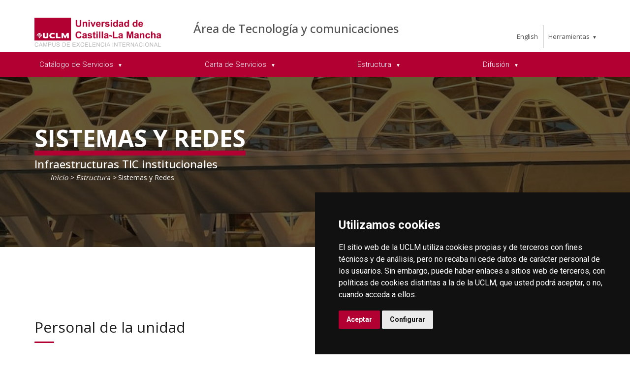

--- FILE ---
content_type: text/html; charset=utf-8
request_url: https://www.uclm.es/es/areas/areatic/estructura/sistemas-y-redes
body_size: 295359
content:



<!DOCTYPE html>
<html xmlns="http://www.w3.org/1999/xhtml" xmlns:og="http://ogp.me/ns#" lang="es" xml:lang="es">
<head><title>
	Estructura : Sistemas y Redes
</title><meta http-equiv="Content-Type" content="text/html; charset=UTF-8" /><meta name="CODE_LANGUAGE" content="C#" /><meta content="IE=edge" http-equiv="X-UA-Compatible" /><meta content="width=device-width, initial-scale=1" name="viewport" /><meta content="Universidad de Castilla-La Mancha" name="author" /><meta content="Universidad de Castilla-La Mancha" name="dcterms.rightsHolder" /><meta name="google-site-verification" /><meta name="Copyright" /><meta name="viewport" content="width=device-width, initial-scale=1" /><meta http-equiv="Content-Type" content="text/html; charset=UTF-8" /><meta name="CODE_LANGUAGE" content="C#" /><meta name="vs_defaultClientScript" content="JavaScript" /><meta name="vs_targetSchema" content="http://schemas.microsoft.com/intellisense/ie5" />
	<link rel="canonical" href="https://www.uclm.es/areas/areatic/estructura/sistemas y redes" />
    

    
    <meta property="og:url" content="http://www.uclm.es/areas/areatic/estructura/sistemas-y-redes" />
    <meta property="og:type" content="article" />
    <meta property="og:title" content="Estructura : Sistemas y Redes" />
    <meta property="og:description" content="Sistemas y Redes" />
    <meta property="og:image" content="http://www.uclm.es/-/media/Files/A06-Area-TIC/Servicios_TIC/estructura_organizativa.ashx" />
    <meta property="og:site_name" content="Universidad de Castilla - La Mancha" /><meta name="twitter:card" content="summary" /><meta name="twitter:site" content="@uclm_es" />
    <meta name="twitter:title" content="Estructura : Sistemas y Redes" />
    <meta name="twitter:description" content="Sistemas y Redes" />
    <meta name="twitter:image" content="http://www.uclm.es/-/media/Files/A06-Area-TIC/Servicios_TIC/estructura_organizativa.ashx" />
    <meta name="twitter:url" content="http://www.uclm.es/areas/areatic/estructura/sistemas-y-redes" />

    
    <link rel="shortcut icon" href="/images/favicon/favicon.ico" type="image/x-icon" /><link rel="apple-touch-icon" href="/images/favicon/apple-touch-icon.png" /><link rel="apple-touch-icon" sizes="57x57" href="/images/favicon/apple-touch-icon-57x57.png" /><link rel="apple-touch-icon" sizes="72x72" href="/images/favicon/apple-touch-icon-72x72.png" /><link rel="apple-touch-icon" sizes="76x76" href="/images/favicon/apple-touch-icon-76x76.png" /><link rel="apple-touch-icon" sizes="114x114" href="/images/favicon/apple-touch-icon-114x114.png" /><link rel="apple-touch-icon" sizes="120x120" href="/images/favicon/apple-touch-icon-120x120.png" /><link rel="apple-touch-icon" sizes="144x144" href="/images/favicon/apple-touch-icon-144x144.png" /><link rel="apple-touch-icon" sizes="152x152" href="/images/favicon/apple-touch-icon-152x152.png" /><link rel="apple-touch-icon" sizes="180x180" href="/images/favicon/apple-touch-icon-180x180.png" />

    

    
    <!-- Normalize CSS -->
    <link rel="stylesheet" href="/AcademicsPlt/css/normalize.css" />
    <!-- Main CSS -->
    <link rel="stylesheet" href="/AcademicsPlt/css/main.css" />
    <!-- Bootstrap CSS -->
    <link rel="stylesheet" href="/AcademicsPlt/css/bootstrap.min.css" />
    <!-- Animate CSS -->
    <link rel="stylesheet" href="/AcademicsPlt/css/animate.min.css" />
    <!-- Font-awesome CSS-->
    <link rel="stylesheet" href="/AcademicsPlt/css/font-awesome.min.css" />
    <!-- Owl Caousel CSS -->
    <link rel="stylesheet" href="/AcademicsPlt/vendor/OwlCarousel/owl.carousel.min.css" /><link rel="stylesheet" href="/AcademicsPlt/vendor/OwlCarousel/owl.theme.default.min.css" />
    <!-- Main Menu CSS -->
    <link rel="stylesheet" href="/AcademicsPlt/css/meanmenu.min.css" />
    <!-- nivo slider CSS -->
    <link rel="stylesheet" href="/AcademicsPlt/vendor/slider/css/nivo-slider.css" type="text/css" /><link rel="stylesheet" href="/AcademicsPlt/vendor/slider/css/preview.css" type="text/css" media="screen" />
    <!-- Datetime Picker Style CSS -->
    <link rel="stylesheet" href="/AcademicsPlt/css/jquery.datetimepicker.css" />
    <!-- Magic popup CSS -->
    <link rel="stylesheet" href="/AcademicsPlt/css/magnific-popup.css" />
    <!-- Switch Style CSS -->
    <link rel="stylesheet" href="/AcademicsPlt/css/hover-min.css" />
    <!-- ReImageGrid CSS -->
    <link rel="stylesheet" href="/AcademicsPlt/css/reImageGrid.css" />
    <!-- Select2 CSS -->
    <link rel="stylesheet" href="/AcademicsPlt/css/select2.min.css" />
    <!-- Custom CSS -->
    <link rel="stylesheet" href="/AcademicsPlt/style.css" />

    
    <!-- Modernizr Js -->
    <script src="/AcademicsPlt/js/modernizr-2.8.3.min.js"></script>
    
	
    <script type="text/javascript" src="/js/cookie-consent.js" charset="UTF-8"></script>
    <script type="text/javascript" charset="UTF-8">
    document.addEventListener('DOMContentLoaded', function () {
    cookieconsent.run({"notice_banner_type":"simple",
                        "consent_type":"express",
                        "palette":"dark",
                        "language":"es",
                        "page_load_consent_levels":["strictly-necessary"],
                        "notice_banner_reject_button_hide":true,
                        "preferences_center_close_button_hide":false,
                        "page_refresh_confirmation_buttons":false,
                        "website_privacy_policy_url":"https://www.uclm.es/legal/informacion-legal/detalle-politica-cookies"});
    });
    </script>
    <script type="text/plain" cookie-consent="tracking">
		(function (i, s, o, g, r, a, m) {
			i['GoogleAnalyticsObject'] = r; i[r] = i[r] || function () {
				(i[r].q = i[r].q || []).push(arguments)
			}, i[r].l = 1 * new Date(); a = s.createElement(o),
			m = s.getElementsByTagName(o)[0]; a.async = 1; a.src = g; m.parentNode.insertBefore(a, m)
		})(window, document, 'script', 'https://www.google-analytics.com/analytics.js', 'ga');
		ga('create', 'UA-3584562-17', 'auto');
		ga('send', 'pageview');
    </script>
	<!-- Google tag (gtag.js) -->
    <script type="text/plain" cookie-consent="tracking">
        (function() {
            var script = document.createElement('script');
            script.async = true;
            script.src = "https://www.googletagmanager.com/gtag/js?id=G-M4QFNQ1DZR";
            document.head.appendChild(script);
        })();
    </script>
	<script type="text/plain" cookie-consent="tracking">
		window.dataLayer = window.dataLayer || [];
		function gtag(){dataLayer.push(arguments);}
		gtag('js', new Date());
		gtag('config', 'G-M4QFNQ1DZR');
	</script>
    <script type="text/plain" cookie-consent="tracking">
        (function(c,l,a,r,i,t,y){
            c[a]=c[a]||function(){(c[a].q=c[a].q||[]).push(arguments)};
            t=l.createElement(r);t.async=1;t.src="https://www.clarity.ms/tag/"+i;
            y=l.getElementsByTagName(r)[0];y.parentNode.insertBefore(t,y);
        })(window, document, "clarity", "script", "ba2ogagn3i");
    </script>
    <!-- Google Tag Manager -->
    <script type="text/plain" cookie-consent="tracking">
        (function(w,d,s,l,i){w[l]=w[l]||[];w[l].push({'gtm.start':new Date().getTime(),event:'gtm.js'});var f=d.getElementsByTagName(s)[0],j=d.createElement(s),dl=l!='dataLayer'?'&l='+l:'';
        j.async=true;j.src='https://www.googletagmanager.com/gtm.js?id='+i+dl;f.parentNode.insertBefore(j,f);})(window,document,'script','dataLayer','GTM-NNMH346');
    </script>
    <!-- End Google Tag Manager -->
    
</head>
<body>
    <!-- Google Tag Manager (noscript) -->
    <noscript><iframe src="https://www.googletagmanager.com/ns.html?id=GTM-NNMH346" height="0" width="0" style="display:none;visibility:hidden" title="NoScript"></iframe></noscript>
    <!-- End Google Tag Manager (noscript) -->
    <!-- Add your site or application content here -->
    
    <form method="post" action="/es/areas/areatic/estructura/sistemas-y-redes" id="mainform">
<div class="aspNetHidden">
<input type="hidden" name="__VIEWSTATE" id="__VIEWSTATE" value="1fJiaZ5aKnIMQAXvbkAASGNPICFkvCnW4FT+lSDyaEJbZPtl+Yr72LWw+VW1y0HkHFVoqSng2ExhXz6nuxFwwezf7f8omXh5Md6yOXseSD9qyKZXAFal1rmpdR1Cl1bzx/5iooZn6DGqTCFopsMu80xNFyGgsfpGScFSrXAhhz1qZ8BLRoT2MtO5a2GkW5X5OAYQ/EpJ7fW8sC3gw46sHjyllEzf5OtQ1kxKU1abqKF/[base64]/2XIJf+aTpwiZPUWwpMibgNGuzjCRy71JPCKJhnfB69QdeIPllHl0TxmPrH0PkilN0RJOpjyRnCHE/jMV2jq11uJWJu9eWvXGgkJUF4Xv8oQRZiW2MvZmZd6NqtaNyIQXuh8s9F93CeWxaQ3u7wV0cErVhch9fQmT+7N5Nqt6HgDjH9/fzmQVY5bGjnaCcdaQT/sOe3bMngZcm9Gbw6JEHY5X1B1nnTuRfUj8xhR4eXZUzcUjSBXpjxwwkcs3dPOtUSB5Fyg9HryR/T9DRKJKF5R2acka8M+DZCTN6NQ0izywvLwmOdTNmncBE03i+zp/Ab2VBVXqwn/Mo1X5E/HgP2zSU+2NSU5R06rLpGHSTLHi43fHKpl5ABY1P8T/9jKlwzJNbnAhhMS4OH/04d4fMBso/glBxo4zDU6sb2N+ZmmhwFxUAngiLv1vcb4fTGmoZpKhQhRO1MvXjcc5GxAzXtJqgC9sbI+wdgcCS7A31oTRPrZec4tIgj3SgZTooYCgkk7Rdyfb7RSgFE/44CGpTLf/HTl/X15Q9jslub+fSV9GNJnDe8j9SQw60Ojwyi7AZfW7UcJ08wi7YOXh+w/tYmgaD6YFMhH3nEier4aLbR8hkpTbZA93oZwZzPc9BZq3ucrqrfdviIVLD/9VQ9KsHiQ83TyyrX4cqsB/OSYCWbRUaVfjUC9R+kGB//MnNXJXTN22+xh0D1Vkv4/ruLTt1mDTLgiFO4E+g8YjcX2Bi3S/hUcSXgljZVuxbBCPJuutGX/[base64]/gxmlYJM4O+QW+e6uyQ3B5hSXUsoae8IA8UGX+FcEk7g2Du4z4bvJ4zl3nU+9Oc7h2ZKmUitcfybotiBHXTeuLDhGzPa/Wy6tfyYsOTaUdUZv5BCkgtEjtzX/fRkvY7Cmzt9eAl/qomGxErAkTzCZk15jSfdtMYEfiElm8HALmeIfn+LZBz+4ERotvY8KBEhroTOTxcvarPp5BIwREHbcIUy6TJifIs3xQhhGNaPTh1Ug2gFqXIRuTh0k40A9sW5urCsgOkQ75La/8BP5H5qYCGMwpB+/rWgAycJlc529+kKi5XocvpApY+mmFVt22SVjkvI4n3omEfOAKUydt+4JcZhvI4wG+x/1e5pRHFVJgThd9n5tFlNlo6DEnfX4pZVSKWYTcaj3295hlhVPrATgHTu4cTMjRQ4Am+u/0YNzSGzV8Gjd+OfharxuLVTlAMxL1au+nuTBvJBQKAByUy4QFmYUTJiFIFeUzyHAdnCSxdS9A0GN/Ga84LmtFKNIORLl8+KJzT/hH/HHbYmiKwQEvjlkDsaIXHA5+4hFUDOe+Vz/696QriWJj6mmMuWtjtjhVsMmIOjIGbN9PxA9sWDpC543Wjp/owpZ0SBSr/sO/7ivikTRoX1OjkWLboTo6bXA9Evtv2ODRrnDhODs3NldpKO3K5WdB3r1Kl7E2SENorEPmIv1YAVkdhVp2xeHvUWwr1DClgR8KSZhOIVVistfTgZIcuvPC3KBz0XBQg3Zkaj76lPm7fbhNu1WGJWKbIt6fEQkDLN5LJ8tkp3XYnygo+OT4W6lhxetthp/NFaehJVRNXQsLXnjveZ4jlzNhyMiPzDYhIN4Ho9s9TAC4sQwsfJg1ihXmHE9yRKEZXHBxJQqKekkma11RbTvx5bAu5Xa/73YKZLMMvFT7Qds2BNXbo96dT1eX4p6mRQt8uJXjS88pl+WysOOw1Rg6uEMhMZAc1GcXhyZgXFV5ZaQw2B/Yp4Rro87giP4k0upRA/EjSAMY5gIng7CuZ3o9zu1iF1ZmFMqxN7xsPtgFOiZxkF1OiJzK/jzya7a2ZaIc3D4jie/vFRmf6htgjdPFc5Okntr8bmzfFvV7XgBAPVoshS4RPCE5LX092jVn+6dTR64z6L3PKEaq3MHfqH3FzUesdbrkf2mZwattl84Wa9ulsqRA8+Yd2xdC6yqG6s9O7oz044jOoZhSSrEuqpXqw4R6/5UHhEAl6QPs/ePAEsTlZ57YdjcqpQrYxfER0dqPtgyoqXpYTlzRSx5X9wGq0OEsP4xzHUKC+cgCYWpSJXV/J8Nwr74LJqmcWL8BZ7MIySUdPfcPsHHkx/iaB9CRIvDI0vkXLJiGVeBwiHiQ9FsMtvcqyzzkDx70LNyxLq7jeQWLHUAHr/lE/4ns6URvv58go3QfyB8QnPMGb5M8PtFIlbsVUq8CIpqEIKSpnfp22rj3qCMU77iWiPiTVS91jZxzoSfEFLtFWrLhr83b7XSIAYfEs4f+5Ocyh7P0jXa5yw6NVUJbOqHdQoTONz6SIlUuXEgGz4Fi8vcCeSV9xubvPVPUAlHRnZg6+cRi/spebkGK34+qR14XSKb15FOfdmaqessMhR3OWacJ80J408X7Hb/bUXgSJrU8OTTOhOSMihT+AOpg8QmRRFfQXV3lzY+5zufheV4Vxi3RPVUI565LHCLWg85xlDAuVKXJNIRvO12v8s4NDTQM/ef15xnZzIupWc4BpliYm+BZOdnVesj0IwYhYC6zsckrVMnMUWhvH5+KY7wzRe2xBml6yJL9IpkIipco6S8DEI1cyhDA1V9sPfVWHrEGPKrK8zVAEYb/npsElB4r1lplg7UwuR7SAIAxYv4CbgBipe+3+iH0I4OHuwi4E9YNPycOxZOudxzcoAOwlA1dQtOQh13/HY8f4L7u9TsifkRHNC7ED+wPUBaDpcp2WTVZGaAdQsmneH0fvopOYlFbssI0hzOTVFamAkHmNcUzh79rt2TlpS+uAuQSUw/g/[base64]/BZN8F93opSMPIHKbB4oRxL/GTt2/7krGb1R07+vTrd0/bSbQlM2ECpKjaFIcTchNyeJoZSH1xFD0E5YCCqmrbPBc08z4kdeTWc8o7+h5yfmHLJ4znqqOWADvSittRN6jlsMUmQbLQiJBmrxK7Vemh0Fvyfp5WWcXN3lVN6fyP3U+DJ8STAW7JyUWJpf+0j/tO+MBebN+ghD8gtC6CNRR7HF9BoC54jZJg3x2Q0V5CAwKSMetC5qKPeMgSbB2letr1pYrN8GYw6XubhEodaikM8IRp+rV7tQhlU4BwetrmXKp+xt0CinDrdr0uD9FLOnYDtVV4PQjQci/42B4mx6RJy7adeBtmbMNZAgvQSiWpjhcg8xdw/C1PT75DGr13OrMz07ALvHMeTU1THbDn0Nj72wNxzs2lpSurzqSO3+WhIQvdc9zhAJ9FG8Upj/t4eGld+YJQ24lxi9xSCHfJ1/q207fUUss0X5iAbYnF51jIygTcQnuu/MOzyiEmHN6XhznVw6sE2h90++E+uKsIFX+Q6WCYQkUKuptq/nGxZeTYGcTwn+wWpcIQX6+OaolQ3axubbYUVYEgG3/AaVdMqJZlyTXDHCNNEXg4h27NtGZmMguER6XbjJP3VEkp8757th1bR8sPqNfu/600YnrD6iJ1XQ1ggji0xTW8bF5JFTs0Ypg0dpcsfSbo5BfcItIgU49InmU6LmxfPRfHitCdBttIAHX/dP2DoshaK+YDUpYdyRpgeO7BByVcNDcZVn6c5F4v6P0XdrJwFWDZ28eTGCxt8+i6nAysetJaEcH/[base64]/vBD7rwCIxvdg1j+3s5HJYxu5SXDB4T24t6txJzKxg+v998xLaskIyj3YMeuY6jrsGmRcXPnIyEVon+TTPZMnhlZ0xjIiE14ugll0k4rca0DeJ/FTehC0i9n6iitLrrGQejNk6BwjsnzgZhbTos9VQuYWglrZk4hvYfSZAgNL5i4wRM9O5KjLj7Z6jRh7amvOMqmmqbHhK6Vv12ruTWMsOj0cI3JKrYOdkYfDAr+4qDQBIqWo+HXRDaat3k1839nO/ShCkuFsU3EhchQNJy5sVI4WO+4aa0oBT5U8xJXVOj4qWmRcLaChV4LLAF6qzA59b1tVfJwic/BUACSZ7kWM9RvxEMw3OMkbodwGtkm+91Bh2no+7mtQH6AN78SIacgDWTGLS07uo+/kEPZgyT4t9XJqmeANK1tPzm6WuPXJG5OmKYAboV8/GaKuUAH811GuGhuUxvPlkbRxNJrCDluprb+nCa52Slc1rU6aWm/uPV3XjIXvv7qDBntjc7O60GHqzvmTkeYcOa++gioPBVInPnmpIh1b9E/MLObkj8Yfx1xL3f8TUjPWsRFEiJh8v2wTc2a8X3AbI8rj921tayPK1LfQuU34t/wvuQxlmNA97DUwNY7LkWuQE2Z+fpZtNoSaq0Cb1NVXJuuG3nDdWVU/TN79uteRW4NEo9qhoBtZfdz4v3k2a8dLDecVePKm3szKA5YsZGxKst9wUkS8nCqW5REIX7AOaplntke7Cqd5xy7iQhkbk8j3qo5j94S8a8godrnCAXJErLF0aJQmqXE93UW+vpocAFi0amXUI/UWUmYYHiKB5CdCPn9SLE8lIce6PEXU8Yd3clqH5mjXam9ZDiNGmmPh/QBoWUsFHR9+DXd1elIwJ2WDeA+b5FOl9XafvWlZBppuB96KhRszksRKAj4M7tzNc1uroijCRoJ5H88txQn7lUdWN7J5dciYwSWkQ4/SU+tAZHKkOpW1Rj9W8jopyU2nrgg4wx4dQz4y4F9itO9cJkRovMKtYnTKFZuJB3CkCbpfFc8CamO197VcwsBi+a3wZggbrsPU4DhPnRVrBTeBzje1fRb62vddSAOcwqpv6wMihH9ulEEdl8oQjO79HmgbA9wMizwbAzD8MZ6/T7BLF+xEHFFe/A7+fS1gNkGVBkk1/joIxh8t+D7m4AYQmANg99cHQGw6ZK/G2PGQ8rk+PpNU5DfU37VwyyU9xkqpDbDX+Fek01XFXAzNA65YDhaC0bhzRKk3QaBTqOaoAvkq/7hwDNCPav8R/gwdqy2uXuFvZnatIxSJRDPnmrrP4/H9R+/dkfyRKGCZibyp9SG5Jxp5KHVzKe1VFYpKGpaT03ZfQvM0AlBhzR5GeTgpHKuJjhYOpFavuGNJBvJ5Wg9jZgqj/CPs3maq5CnHfb6kXgLwZf9NGiEmMeEA9Zt18ort5BbAZVuHuMY1nQ3uLuCUdTZNLx0DULlFBDxYJteRhl0qTR/QxJqXyP9pyqv/x71gJNdh7DW5At5zfry/SaT3LFvfG3njQBKgLh+WJT71ZSHeZESk95Lz4SeEWmRAw8bsk4qAO3F+BMXl/ZSFM61UKmqI5gIojrhsmMkmmuABb8g70m4H/o/B8QkqZlUg4V0a0dMYLLmZ8HhQdOKfiP1PDRvIWaVi3iOYxg9mE52BtxD8IsJO++mbaC9ufyHG95mzKv4MkYrpCfexuAyv05lIJX6zetPHakuTfitg10l6Uv5V4HA8cIQsJ6sragX8ZIgIdq5/FaV0oUCN8f42nuzfdb/UU1tymjG7g+yjMsPZkZX4xjmkS0EQDuiEhcWAHf2CwKvDJCW8V6YigUoPKaPPC+stvD6aCMGPqqIRsT4/YEDwIBBa0YggTqrVltt/eB0OIdGyxmdpZqUNByYm4Un+Fd1CsFGQEuOSIWdfZIS8gQWMMo/+L5u/pWzgoua7Er5DMeOBjG4tM0GfLNyl7705kJTC/Bx9V8tbbwFvy1RbW/6e1Kp8ax8lg2QBd6URMA0X/fwK5jtKmZqi0FOyvhNr/kg404kevFt+HXLJ3UMvtgTi+pzFM97reNEsVyyXb+NjWwpUut4xEMuJ53PNwTdplDMb4a6+0yrvJGBA/lwECxKSMqYjtnD/iJrLdPpCz7Y2k7rqgmQZuhzBMoxxGTKuWPzVqYhNGfKsCvjrW38EcisikVsTv017hgh+yu/PWQF1boz2cELtFsXVsi/muCOEyPU/X5D4pQ2qpFBU4AgXiVIsad+JYjsleBAKvW1ceqhBz62/sX0GSrert1t48iPkPJwfQGOx39U8b/OX7uD32ij/aVNgxAQFMYS/zCmWZcV5199In1jrJmZQnNr1Lxlgc8rjhVcIBgOM1gUmsYs1QT/WP/Wsx3hUKQWAYgvXDDK+ykz6E7SnTq4eEu3gp7k/xmkwTpAlkcZsi2TK3gnQ+/hlexNw8v7nCc83xPjkb3HR1u9xcFqM45fXsVZ0DyZpwSbBO3+Gf6GrFZ05wlgRTbM0VV4q7ovKHaCEUdNluI3+dGp7fRt44avW1xiKwEHWop/AI9xPAf5uUcI8/ov2tksslEKBCQVRgneZNHOpvgaO6qIfX+gTLNhwxwDWg+wZi6uQR39wY8ju4XupkWxPs6vTJT4S4u511tjpimPWIQ3Eekgud0Ug0vTH6hZC72NwwN/[base64]/MoeOG8mXirJh1SgUubvfqGh/gAdfNf0G2q3ocqE0LQSkMaNzabhxbPpXe0lNG1/Cr0A9gNnRRD15PCwaoBOwdUgLRkYyv/+r2W3wtTMwsV+mmBQXuvypUpK2rodC7+WC4ewv+YP2V8xF5CcjCdVy1Ymc5JAWCDAqxE5fGh88SPlEexlmlFruFh05/1xVs5wZXnufMzT5nyCVTijoaFpno/V7OFu7qsnXgbNzDpiek34Bv7AmgzxNiDhnMt4EZ9TXs5seLf3uJ67xrl/AVLbRCXa15qI9Xync8Iob2sr49QABYHCTrjozRC4wgpOqJnx4/BKbwC1vXHCr4RFKP7Ux7aQcQJ0pzl7SSdksGkL+wJKq1R+/MoV3XPauEWsVoKc3FHsOkSYSvBHEBtS3qEdFWiMCe3fLHn23VNwsZYYRGpyFw1WsTwu1cCTxidd5Y9mbD8B5U+YyzXeWVVUsgt26JWoc1UAlUaHl9wkb3x5teo1eDl/WH3o95k9LNVkmMsSUibxo/o0iJ+oK+JXjT6E5F1jaFxkX/Rg4xkuq/KExtFfJOB0DNeHdHy++3fPOnW6jQKkzk9RUhvGqRgAcQ5/pWRIFblcM6rQZArWvKWlRc0LEx1on+jHU9MxpWNqIXcnP9fGFSKGV9a0y3zXTuIKCptdUfdVRQW+fTk+TRnJLpDsvg9GE7wU6neC3oWVMccQESuLWvL/hhDWX4Quvotu56aN9jsoKKcSgCOVVQzlcumCOxOUj2+Ruv9o6uwQ8R8a1oIIptmU/LjGQ51+agXsSgzk4ct1/56LrgZNebuCiMRGumQA9X6fWdz6oqHvOMmbf8+Qhz8K0vUOIrqBWiJqVm03/NuT1mYqbCeIbyV3wHVaB7YOn2XXvk+QX/eQXz8lkPSlKL/vTlu//pyzLukz96K7dQSU8mw9elKNXsffR9+VbFdwsAJg1qqrkWr1DUVOm9oH8GBHVgY4jQyiYZoOuCFt25i1oKuQxA270hcJNvIaSi2aQVuOJLKFOq2QDY5/njSXgaG3b9mJ7nhS7pypwxVC3bC+NhXatCuVvUeVaBh3q7rmlQ+IzsJW48hZMyl4khTRpBld9xtK063Us2M/lm5T8Gu5IsYsLfWZvLXpyRzeJmDUq7ngibQRGJe4zJ5RS7vlKcnX/tkUnUgyf76qmfS1ZBKmayKg6osQHZvA5ho+qVdybudkyDp4clOpf684EX+vmLwxOFvaFx2VoTfBrPGX7caLNkF1zav9TOO6XIrf0UO79eiHEuB7iyzkjCRlrwqicYl46Y75fZm0n4+BfHD9P+RK2STtRZxLgYTWkPLEb0L8DuvR//fEd5PjK2OgXBm2CJhXGxK/57NO/PLP8n11gl0ZpvTtR1qIgIGBzEUPJ9FKkZOOuVj/xtZMCxVJpv+UOtjpYTTmEGaMYi+pi+fDg4okuCelQf3lpveR07wXu1CutJOhT9GQZWTN3/kS1UBe5UpReKpys6Qbpn5UEKij7gFiWtcMTo5HRq8WxkXOpfy94ChoNTMOXRZIxNPlbKEj+YJCeDVg1qQxhz/Moqd5eQN13ZzZ+U/KqzUHe7igEO3l5iRQ6XeA7yVT0qq1NW5j1yDqYXUxIILiFmtu4DSBsW+MR6ud9hA/IPBjWOrK+2zXaYIWU7XMoIPPp290Qad2xFb8RbZWptIvwzdnidqWDcH0Nw61HroK2ogZzRXL4OxUKnOOTyj83iZlaxK165l8VepcFg9UAY7ENlMYleu/5uwR/AB7tCPu1HoRgxbFDwDYqhIcG21BQM7/QYMX/Z0JDpDxuFGnNt9jvNLSq1DN8wmMKZ9yUr2mgm6jk7RQVMUDM1lggMQqfXhAl+Snlp4Tq5G6kTHZ8GP6YlRZr6HJbWU9V1Tdk/zJhWR7z9ijOcsXC4MKd3iccKFT2O09GyX9YBv5jTaEMi/mY0aovXy69XXRP8cZPeyF5F/PDoF52LUBnL/HJvaRurE2Rd7xkjPi2EbOFqUJzJdmYStzxG/umwKri8AeK/tZHrN3fgS0q/LVKBfWyCOX+Zos8Zv2m6FApCvabNOU7KgNEdxV4pLKDI45aBsZBksg8dfKM3cJeTknbPGHJcEBsa9Sync7kQEdMme665oHZpIEph5oNK9npoTcyuG2rHPvXuVN2nWU/0ylse3BYLLiaL5CoeDHlA/DcQgeOeTky8gTy0IoBg/2ee77SOiRgBZ2qgY4Dz8X7vzzBtiZcBxhD+y7rg1TpqY/td4i03EeDBUu0E02u58k/VkJEzaNQRyC3S1TTe0fZ68OhcDEv65jt6cJX6xqAwH5sltaAMXIRLyumZDPb071DY6T8fmU7TL6xZjG9zY5i9th6Uh0e9OTI3jr/pABUB7SRymcnr61w2I+A/hEWYN0HLyu4pAd1/[base64]/4i1/PNteFbbnyc6TbySQGqF+zf+0W35pbX33z77iVyf9Zaudi1fZBCZ9uLH8fnNwwDyPKAWNtQQtRLvYp3AAgivEpC+6NiWuYgbMoYwAklNojfpN9tGN/y/nRGx+hsvof8xY3NLngqBr/eiO163GsoIJd5JqaEPygRQCe3uEfBpAhbraDyGvaIf6aQn/c0OO2AdZo/RQyR/FAwtyL0LKRRLq826cjfezbjZTMTXkX+SEu8FOc20n+eqqln1ZxDBS9AbdTITKpbyoECZUkyDtkmzXvFqSoV1mLxkGjGJqT7F/PrkQayx4K2xsGPkCLDYpAOAw7RKk/ifnug/h3zWRW/4aolKFFSsLKwExnQQ8He0dB3pyAUFdjwYB8gZkReZdT3dT5bJWDwlFUg92P9272g1GrGqw24YOskE51154LlClGcVdmBn0Wraz/swzNAwiChO26CZJo8mxfE6BLnVnGyuEnjoooDw7fK7bq5aA7FryrydprICZDUzJqcHM99mxAio0tNIJQLG8ok77EeCiyr8e5LUy01KLi+uUjTv5HcVDigG5QfwWZKjth96XTuXk95qlwbUzNtxHkO+o4PHO1DXNRV+/ICEG81YHp5EsZ1wfMQrYFeLqeTlQjhGq5epGaV17IwIrtuZNhLV5dH5zGZ4gkaYQja58OQNWLlOsq1f2FRW+DaatsBtEnlxPTJJvuGC7yzbevXWxmtiNcOL1bhQD5IrYAsRL0jWCR2lYxU93yJm80RMQ6KslKk12zN0y2bnX32glA/vstk9hKPW6GYs+z3llSa6tb9OazzA59KpVeVErAjNmiycp8JAL4PU7CT6lGP+hgRH0LSYT/pOcHG460+ru3hXZNTDWdYe80Oiq1lT61FnkBAaLf7uCOM9mIvkpgTR0YIuAX2UmMVUREeX/uOJ3HPe+1H8P+DhYh5dO7vFGM33X534jJj0R4ALlMGkGC4dYpuRpyYHDjVO7vVCdqTi8WHR+cTbYDS3JF3yiXxQpfVkjmRQb49oAaw/o2lf+NUQSF+8B1yMfWnagJf+BWmFOCQEqogNPYSAsEzeTlhlWLu/Ixv2zi37yDowEdy11RKwSA8vwHE7ZK/Jq3ArlcJUABbCBBE63Dlboykfupd0I2botZdRk597/7yfvkCipPZq2zFx7hZdra3mffFjiDqbfqLhyP+8u3UdtBXPXG+CK8uEG5/NuwAG/tYhDYPx30xdrIybj+b9zEwGGMvIBdeXMN1WkwZAxa8ByKXzG1Es8R+aDG+9dzzQEh0aVi0OW0RU58oMvU+SosWLqTxTt6Zk1/SCJ3FpfU01fJXj6InVMLgG4Ll/w+u2LRYdzkp3RivG2yiTtLKV1ZWbZDT9SoCrfbQXu11UXh7v7+CdJG+SxzO5+M8oLLh/S8mUwC3VXBf0d72WZKhd8VlgzZPEGv6Q62BT3o4YnqYMNI11i2A65+/Tpti9gmOjpV5QDDencNG/rs3WxmceaYmca2O4iilX6jGeicOGFNt98IUWafD/sorZQy0mziW95I3Ntz2gpm4TT0JEvyKuzoHCVeJGPaC1JBfGcRl9gDp2uYqlbhqmT7+NfkxshHHNLNES7nRqnmLeZW+h3IFvTzKkSq1Pf/5osvnZGGkW0b8TccVK4laVR/2lCfHkXsiZg2ulgyrEfxcNk3qXOBgNjiqexS+1lhjo4ry2PCPq5/XmmFcrgMk7VYID06TWvZl2vYlc7jL28Ewi/L25nrn3pc/4VM5igiLy1hCeN8vx3O59TNl6Z9ezCT0TF24kjG8Fc5Rgs2riGm/CAm7DeeWqFxo4fStJSmp8sfTQiBRY2kP9webkyna+quGJ23/[base64]/hgV5LYZZ8/08AcxZXt/Xj00ySYja9oVp2brtuIGYbfOzFEcmE7Z+0HLO4Wrp1kVTyChbwI46eCPq5VPafIGjoNbJvaxhV6Jbt1ffsAgZUH6SEFD3U8oXZHI+0egqXwxPQ7U5769yJt9HGhd6SeqZ2RBPy9C++/FKCefedXdHfgxjCiQwOv/yT+G8aBqD+hGzbRQ7KYOrPHoDaBwOgzAfCe7Zd38eDrMdWToTEEHhB9rrega7S4VFAB7D2JiFsC76EiZDKVlRzifw9oDMSmdVJHiqPgZqORzm56AQ85Tm1hI5eBzNniR5zuM0TeZzQtHFnWkqPmlT+NnLfOqgKO/MS0wy5zdhMwaCLVg6dm5mhglWe7izQeoyiAMGAsfuNK6D1NONDGAXZNGHo/RPeSQriD3SLBYEy+Adr8myc2EsU++ovtEEPSFySbXN/kynLaVN6j+mDlE3aZVb4g8kB6EFwNJGlGcRtVXShhzyUupJsZrUM3ds8VEmex4hKIBvA97Zba4NlsdkUIFPSyLF21eLQiUpjGwfEUjXPsrC3Lvfx9TDIHvf6oHfmPa6J24SFE6P5tcAyfe/91qdOs0CzF7wFhC9K2T/57sQPEIkxeynOpTB1EUnBWTf6Kk9S56nwMpXIZszvcC6CzinjDi9GGX7F8M0ou5FY4FfylQDORFT8Lip6lLd8BH2/iceDV2AzaQFLSkYSxQ/ZQoMNyIaSag4m+xnlc3LresmhixlHTTZJ0SmA8BsnLUbRLlPEa6ZQvdp8jyCitg1fRi3lG7LC283XaDozsjlUlp4U38hwbDKmrWNUL8yLhQkbyzOY9ayzyiI2CNzhkP60NPEf+/ydReuIPqdUe2ef+ucjgO1UDz8hfQBMnydq+5PBYTSnMD3XMY7Fi2rWUj7gXWFjkXe2XciTQzKwhKWK74T8F5YZnKTTD0KZu9+F7k6JPdjMPGCxyJWQF9Lp9kEfBHBQavJuSD/ywqT00jftmtdLgqaPtZs1sbe+W3w7zSU09NJjeLV08/P3UVH0G7EvirvhLc+6MM2nJevsy/1wMr4MBtgnjI5NTk4S9aDAxZV/giodVfr6w3oWtgW0GIYWtRYWv3FwEvIiawVm3BWMDYxRdfkXbzAWgMVLaJ96V/Bvx0gH59P+G8nMm+zluHTe5XM8WC6AgSCbtKGDzvTlCoOOy2r4Z3QsY+opnw5LjUlhpzvEVN4FrQnhqyoGT9sGmUEcPzxfTUaff8XxVQEbC9t/QuAjzxsFujoXKfDerx3aMhjtA/rOGOu1AXRgk5zbgM4kWm5dqHF32Agp1TALTSt3uiwcMcvWAS4jZevp0s2z54Bq/63eba7B1chbKZ9juctgNtwCVnc63b/5+e0C1DjZgI9ETpJzuqMdvVdQCRpmuVIJtL/Jcnv6nGvDpNPQNA24H7nhtqUmiURfZZlG0bjaMNbXSVGhNeil6at7JnOiF6rTXjZuMuJakDBEOEMu7iI6z4rHyKbDh4vxkmetelQZIa3MZn22c/won51IXosnmXrHDrr9qBVyt64wqgtRIjsgSNHTjTk6XjXKR3gBNwWxJZi+EIJFNR9jG24QdOS9BJjo39/N+KKImhMEaHQ9qhavJo0Av1RrHM/WLo93GTIhesqu1lvTMnxG1Z3WLH2wkpS65SdtrXkBfSl9Ee8HZRMMiFP4JcOV7f4ZpbE6fZHFz63n+ucEc5D6zunApBEQubUF+6bCWLzRs9vuKXP8GauTYt7UCS6/bwpqxTrU7CS/Gj8as7GnLODPox6x9aXHRaPGRLP/[base64]/ILY+jllAj/PjSOTPYxB2z1Gp0WLEejvmGr8aAdbMXXZe6wUORvpkJdiFuR0Liqk81Y7eD3Yn71zGnJvTfkFoEGAm6JthvModAPIcnU7FAfH7EWb7ROsvKXqUQR8ia4rI0b3dqaKTfgAdRn/onMNkJvOIj0D/U6NpL1x8NPFg9MH3vNUzpnajYQKyWQ8irfy5dfOZ6D5r3m2muvPslG7E4sl0oJ9lHZ+Kg/zlcgauMdk+VROB/7Z4m8dwKVP/rCsRq6CVXZWrbd9yttF0Od6uD1R2WduGxrblPCsvSl7yGjQMCQR/Yyh6Qo2WS71+PcNqc58HVxCyfV4Fc8Y0x1jgSMdKjd+t5Gz30TvqtuwBThOZIEBYvBgU9GimXF2Ywgrzi7CMU+SOuZVwHUE3uYH8hl6pfxiz4Ug+azZR6amhPEOf4tHAEDB+1grJ26mKzGaq9Nx/[base64]/SU8Qvz+vaIGkh5Gb9yrMKK88CiOoAoc6Zxb0bSQEMg82+6hqDYZ7Jd41Bo1mWl7hmczltqhQmrPkaHt1nhc4Q7x+qEz6Rsj2A6QxKXNrOucyfzv95aNVU/Ko2UZ+xWkizg9AtobWUtQZfoEWGz2z2z666mC6dwNuksoxBRy+BdYWMP39REHOJ0dz56aO0DEPWybls2tCHQbh4IlQwnXZE90OlCu6BV6rKQVcUeZpF2YdMuuv44zlCXnAu0/bsznDHc++TmyalJtofEmJ2xZPxWoZPytXaeHf0M4Xta/UT7yxSkB5XEbtbFJus8fhRkifmtIVvG1nAwCNFBc4dGvKgoLaWkCWbctxf0foPqWO/lu7skNfGUjiykrNlwgVTNsQ/DaZIUWXPKWrKt1gLde9tlqU1uonBDy5Iqgds1KyjsAl0w5xW3BXjmVESRjxJtrwTSgybA43zonCHI/rKV+gOUra+XWpDuDNbhQAi/SjT71nB0SrsFLsAPv5KblZhAU+rM6tW58mkztmC7ZKS5BZDK1j32O8MytF7M/hJB96NMM/BsFe2wLyAtuzQ5M2ngzIGcVlqrfI+bseOa2ko3PUiy2WXDSCL58CqkeCWnAwRrMzMZ9YObMu3MXHr/v8YLuX7kkgSfLUU7THu4BURdzEYGmzye6mwssnCkloDSxnwpRDCupqPmewXCRRtkoji3BWdYwEyZyicmz2E+0ayFOYjhUffJ5s5ykA+teV+602x0wMYhgJF/lzXnVMOazH3mXTfWGQPRRA+EbOwzh/a2uv59LfBGFeg83JGONMiGBLvDTXzDI2f65W2zbLzKTNxoE2o7V+Y71NygpiTGQvgYqdjr0oDrfFmkJ/NnKvPHIQh6Ov5ZuuBCggDItHmLITeDMBVCY5tpqT5XySZbTdvbOzMWTQwXK2P+LVAyyRj7yE0isFDTk7EK3hfiQZOP+5MJ801B8HK68KuwDsEmPJWHbkO30TQglgJEF4aBjb0+p+JGpzkBOqFB5mX55m/FM+vX/C2xmKpaeyCLNNiB8OYaYAoq1Uoy2NaZz3YTthKKk3trnLUs1dOK0V9JLXsBx0WxevwbJlwdaQKWq78mOvgnBxOplnzL3vLzzZdSB7aFgP3G/[base64]/Z5e9l1Wb7/YSCnhRa0gS+uglrM6X3godLdKgeRxKV06EEEltg5bN/BZEXGF3nkvvqMh/nwJLB7KC9YtN4pQLQ9s+pEgWyPh5Zep3PG4IPlQmG0hmSeE52kqpcKAhY3wMEKzDCJbN2kYB8xV58yfkhQV2HTJoYsdfEPVyWBXFDFLLfyRC6+t60PiDm3/J6bKrSC93+OsXYTlNUaclogti5OFmxL/m5tuNsoIYmAl4X2pwT5himQC5oNQ8P9xYspp6aOqL5v2m/rip/S0cU93j0mh5hcaYys8RDzBnpCNzUI7B7szD9/uDtfD4Rf5Dn7zoXCND2RHyjiTvigZwwLfut0GWoSNj2WRLXi0C2vMMo8gn9Wq41fe6DKsaMlrxJmGVl5paxkRGo4TuzMUtCcoOmRDF6iMl/CrOPT/BS59wgqTBUzii/Bas2+Ksb8lpvivajc4P4wR/CtWTaPT/nN+TsVXxTWige0SqOwnxIxSCwVhN+f6WsdKgZ6426zo3WIX63Zc4JDS1o+AmDc2vxoWqSJx0OH7049gGVi8OmF0OFjkuuU2zXVztoihuQUaplUno7zqp38Do4Jl0ht6wm/WNKGnX2mV7CnHosdjstdbN7EXNqOS0TW+EUUi14wJTSrhSGto/HyxJg8SaWJzP0poOLelwJACgtVVwA2FlPhM/qt6kFrVIuUjIKvFpG8ZCK4lMsTspVC8Wd8upn5roOqDabveEqXCp3UUWuJbE1mEfv/NvtteF0eHx+Gj4X7vbFWAzefu+KOX72uUtiEEvSeHkDJavnsWAu1GM8AsuZKww5j3QdZq26Vc1A3NmvS38DZYBTh13KhV0oVnG9BHaZBqEm0oae2vDBnQuDytYrAAQpUd8Pz4frrafsas3t/KxwvhDgRQJ4Rq0xMPLKP+YiAmdH8QInly9EFs7zCNJ5mmpVwii4N24R04iST9ISiFiJT5jn/p6rJ9V9iXtcha34QUX2X56pONqEZ8l/e3vsmXpmmOjN+/c3GUfTjB5r76T42wWxtEewH12FNSL5MhsDB+pmlPgKXI/[base64]/dQTzA/VV1Tc8Cm+T13gn93hE/sVgyFgX5T0Kql7vLaWrmeZrX65yYZ1a84O4EWdrzHWPa1mBYJ4Qagbs39J3FDQIGzY9nJHiOa/V5bYSSES2gOj+Y4A85BAFjD8oejlywaAHT/orvRaL2bEMXVDaJYm4ThwUewjXsnLOv+RgUcPhTh7jtEeh+EWyNEwdHspuPKXgNhnIfCPqK2GvjpO2MfifIj0dLTxtVpJlBAUHfbjsRlgj33IB04atj03l8JTKPsdmuUBz69Fr50UzlqDrtVe2gm7XJ3E/5384nNDhIkxWLjopS7fm/KVfPkRVCMWiE6yYhArE0ZbcIljtdzukwOfGqcC0veDvmVGGuoLsZo3NQZULolHVkAn+R0ZJvoZLc2tPYc3zY8Vh25rRPGR00mqt/a2EKsPLpS0IYi9i/HeDpbVlKwEFY/ACj+wQ2GzsflAyJeX8BMc/ibxzrGjZhjFz/R8LeqbDJJI+iC1UiWWvoBHEkQUOv0AH57iNcAojsd5f3zIPcdz5pCtKIFzjQEQS+yXjD/unpFNZCVdE61QmptAbyKL9HDf8Lx4ix0nsaiAT7K0VFuMpFO29i4jI1YKh22dApoViI0F0drHxR8PFNnn7aIhCgauvJncxGpBim6e0oI/6HvEE/C/rykp2z/BEEUdR3U9AEykINl851CMbRL9/401BLJdWu6lXllZovR/XDtdJvaR4ctc/5Hp/v9sDSgk887qpLTTD0O31sSczMMP3pIHThU46CG3QXvVz8yIyEAnQyYWNLyXejYsB+vNC0ITvvzSbPH3HsGFXxbEoOar3EfySVXuZSLYnox7B/+swazwuLRUXpTTlzFGj/icxI8dXXWFieg4rrgJxKyfwLl8Pb1g2wBLZyKwURVQr5giBdgsuhdWXgegNrQe7sKONGZtfa7OL3MlS2PYHAiNQ1yVIoct+R6ragoIGk8Nte1nLmxdwbyACcPVCoVEsXpSnSt731/[base64]/5hEfno/lyS5MnFXCZYvffwGX6CKTgGujzalIzjw1EKtiNKzq9g7v56tQFyYh+aNElCHAdmbVMqc/AOYvRpTtToku0Py4CiYoN5k5EFrLMUFoORD/5kSDEvkyZVMsETQPa94PK2uoqSbwnBnzk7DH3bIan2wgnqUZ4SMtQ+6Pclvtdm1vtzFpRQXH0Tah6bwL78PTTm9dH4Z7jvpdu+43SDmUlC/lGjwRw3KPtLuyjkGVRYWIHNNCbOdWIUP6J+DEhmmLSA/q0h3hUylTooSpx14/rl5WKR/LvxttjtNVEu8yNQkIIGB3u1mqgtzQzrDT6WBf4hynm59sQ6T3FkxmTH+EuPFOf/GAP6sy8vAgPjIDPbbUa3okJ4nALIaoN0CRDJfKW2VE+dAs+/mL6+djERSjol4NuOW7zlRGQNLASAVYBFCEBVFy7kHfWbjFganQEQW/oM6CXJxUUTgZjGBHToUW34HCJGo6WXoTJM2+CPCCt08FsNemF2cYGR8kk1K4bGow0fTOA69+3wdBUV4m3+I4oW9/sY6SpLYT3S3mdbk+Nzdku61h/pKB0D3CUE8pFN6B1vY3pS87SixbCnRwXWj7PagYzWLEyPX1hdYQosmohMPeBgl/[base64]/24HA4mq/i6ihm0LwT9CUikf69ENED7YaVAzCWcQWbSD2YPcn0+3RNQzXZLJ1k1M0RogyCqqbRAXIMM7oIoZFDqCCOcRgt4AzenE5nwh4T/LKegoRnq+47mN0j9r9TezsOAZpWPgMBDkEwnnY1hlUfSjf0EHo8YpH48W+vG0yR1Y7PGeOjrAOIbCbH2Cof8jjQBwbye69r/[base64]/l6NfID5feBW3P64mKRX2sQyn+/Ve4yd239u6UCJ761bDslMw2kE1/o0m1R/LFUrSFUFZeAcfRgBMKXLYImTTqshL9avq7Z2GMDHgJkqgpDV/bB90SfDIwKzixYmJMNOPOs0RYNTSAqVRmd6eo3rn6HYETE1kKa7Bs/KdrNag5Vv1/feGKd5cvGNm+h8cH1JBn3r7KTUhoUTHj8LtHg/xvHd3mzNjXIIjd4D7t99UnwuvoQOTC5xywA2GXxpCr3QnV99YgA2GpKkZH4rYn0PlJWCdvKCZZ13iQomltSPnaecQb3/JDa7aV1wg7wUVNZ2p3nw8CwsMIszugfWNKDGsHMNbH+LFhySs33To4RCafig02BGgfibQ5d4ud09a0hcXivzVhnpbYSubkBwAMTzKyU4bJT6FrmAMPbmvJU49qByuiGuMiJ2VEELjH60BS6M/uIWNxNaiVvzio0ak1leCaNxTb9HkEMZhLVQWau4sxwXzhErhwK2w7aQjDOZd8tbaTz9RepDLhp9laEQ6bg1ZRV38kl/r2rDXw4VtlhOTIAmUfZgVwWxYeQQLETlubzQiISeuejczEvBLi+UGGgAKXq/e9uaj8PgbpiQmBhbIn5Nw08o2RemUIteihBxcEBp3KQfzekOx5Ip/4MUYQoRcbkKYF2Ew4xs0+nPFXzPuNFN1FZdcPkTLmHI2AoRS1Cud2q2WFAX4nA5HNt5Qv8lR232r9BI31KsmyCD14MkK+c5TZaDHXhhuKtR/f7EumrwnxO/PPaD5rPi8Rb0mmLUBxynVv66hOHVVYK2u5mATmHmK1VTsVKXD+ieMbysGRn+K1uKxGG8fYbApK6QA5zcabuQGHA4dZgCp3flO6+GRHJHTPG4+FZs0sPWOLue0EOk3g2ecQei+fQuX0hrOHP4pQ8x5HkFx//i3h98MJ47FyR8aDHrcUurd7upo4k22Am4pOwNxzbCzR9avGjnYEeGbbyKfNPbRm5kn4PnNuoN7I3CWzFYMSfG2seG0kULhGYfmQmYXoJa0yVlkIwFPcZn9r3oB+03Q+ak1hdch3iYNCn6qmdNEBSuzsYAjQWRVGAbjH+SiF6o0TLBOrKM0qsPU/GNYwZsHgDVmQc1rjZotPEqy81GMO0VcdnFvhpEKCD4Q0jrMTPMFGeM1Swlvube7P/c+hC7zVfxszd3aM8gF/NmTl7tebT7MGFPcYBW7FTUjuetw1SfmEI2rGFQ813be6H95w5Bm4ix1TrISE7uteSWJdOmL/oV+7Kd02cJgiyDGJJKWArC79VrN8uFWiG5OZF4e/PAgqyAg9cZBW8akcA1Oey+grj9+pG+JYb3x6n8iief2vusKjjAiVnJKfbNey0ZL8iK6/iHNsYB/X3g0Tip9sLeUjR25iHlgxnGSdR/QqoveEueivXUAmK6Ske9hJ+ZdtYPn/FFN1BpWtlI/d3VlJSIMcO6c0osatu2IXa2ZbT8u0c9keQVQEdMumMMcyDRFZqIHT4dc2caBQ372p2LymKJ7bHmff4NE+FZp70hZFqKFCAl4pegkwjQWvGF6R2LHGOMBH6ks472pe0LE+BFseyc7jwmHc538/phXQDFty37cLLqlA9wxh+XDv5dEdAVCMErao19dzYNWcICxxBmRGdkJ7sR8YdL4Xx3wNFXCHs2N8hUvp2+HVagQU7OYAGIwXYvTSFVj4sO/jTDZoM2/Hq/zMQTYsgjTgRrQL8LxwqCx6yUS4D74Rc/JDNoXDYgLmyO9tyT9TPXZk64xNvrlisVFydoyBm0Q98lKm5YpyxgDiqU/sQbTmaKSE6uotlX3DdiWjcHT0TAlhW3pVzlFUc1xv/zoJZOPfopg0sGYd6kdFGHArI3vZqUFe+xuGIvMweOoOWhkNZhG3FRsxllulJLZLrBl4sAh2Cfof0Lm23TedTnClIaVwEO8NB5lgaEf7bf+ZzATlDmm+QQ0saJPW/+Cwix8dhwKHie17n2gtXVEOwRFTUiB2yXOjtDas+ce/3WsMhChz5WPT2hCC1Tg6RBnUgtbVoA+W4CAlqnt726Ei8PNKO7c7abSsjLQhqLZpLfu4kRsGZLpKKiyHWG/AXcU8XohRKGwaofEtD8zK6DU/TE7PAlS/BiCgn3DeYHkWGZeODnO2njRWYR76PBbc6vAYWEKtF9NU6rI2MFKlfkMAlEoHLGGd3Rd8kQimhUJbWhcCWFLXCl6qrqbCFixY/uaIr4XIqVrVqRtAXBawUy8I8MAiqlzQb8/gV2gZRqUpRdMFqxc765V8a8p0QwijccqP5VuA3ALe+i1sfT24YXSGC4pBBr/dYRQF3oUaXzp5e4HgSHYrntsNR7KAJ2LzlWXo3ShRWuV8YpKT0P/nCcxcHTG3lLZNSShiG7d9A2ahoeCTpII3c88TKh77jOHBajDUhCvseSxc8W4VfhLLEXZhUqoM+pWDfBMxE+wHgfgnSl3AEdJcU+YXvahSuNbslVEVx/5mFfcmiWt1HaFTQrZ1Ps0XbT6+/WDz0uZWvW3DXxpNxLM/TK5BLF854IrMFcdWGWYGgPPd87QRXhYYUeH1OW0E3/qm2FSIJpeMMVOvfLJVxBpO4wOFnI4SMyDsF6RNNXD1pG7iuhzrv5Iy/QNUwYk3HrR3ECFwwvAWw8rkQl4zY5LM4zh+khxXkYkG31+Qwq1S32cT8XPEeiXogwSPLpzm6qB+/86IfLvsSBjJmESFucGn5T69Y0ask+q4aCBN3fHTU7H7+lVLfk2sdDLbJUiTPwxgWbmVwzeJYtJ+0sc1PBEY8wSLMRsOvPnJ6e7BONofYU1QNHtpkshVLR+W2HUXlZXmxv6P3gKllvxsex4As5hsKtKHkAGkapO4vrh9Uq+nsFaOeQoDTA2/7Z+/vGOB02MHP/Fr5XsnngctMA0G43uHkGQH87V2vk+06yPIz/iFC1WjScr1PsfWj0yPiaZuTFWPYR/gMjhITbg20x5X2sEH44SzgaMfEXGzbR4aGHQiPN7GQd/8ZmsBC60mUCnZ4oyndxvDrt+jS+h0iLKoTZmWThmOTUAGNSza9BYVI4ftj6sUPQijSnE6+kiv7/BNmg6P4qPcOKWPfjGyk8cdXIJF9PR6CmsO7kbpJyK2yoPGxappin5r+vJWzsNUE6lfwa630MhF9i1xAyv38xkSZy3o6KRmN1cZjoJb8CTvgMrn+/TPN/G1fPpeCp88VOiv8QlGtdd1irIdP1aRng6bCdPQ7V1LCVLv3soR3mnylZMfLg5YqL4mRBz40QRD76NF1YGJBWCWXCnTvbmhHpxfSwFYQrXHhBhL90cRyPwZp+RgQoql9IzSSbRlgk4BWi9SI1SM+l4hczaDll/Hbnmkd8H2LSV5oWdCEWN+nbF2Il/FRKuT26SldfWMiXknH3CLFgTtAHxfoxt2yRbWYzcecXIDqmN7aXdIS0IXJPc7POFrU+E6wCEF0LBVIgTOEgJpFWCZ70+CuYIT/+nzNRoecCjWzP0epqLmZgTuJk3C7cPvdXxM+PXitK+8jSr5hMtzuN3UCdi5GUAL8TkhiYf0ufgF/DmB8AXBMGRXSYDWe8FIjUOyvoxwOvX7yH5HvCVtzPOU3qBX0HofHwpLSAT1r/XMdVL16eDzavA7m3cmFyv+gilFcEt7uBJoqgvxEntUTO+g0qPKkOZsN6VNq3p0LSPSBy0h9GTWfH8tDxNYDfPgmRtRzrztzBsdg49Bjbm0VutMl3eWha33t9N55xxULyetDceAP/2pa6ZQIJ0X9d14YOKhgfzVDXQpkPPsVpaVQkMBtI8k8NJFylerQmbX0bsD81W1tfzzzHHfFFwpNxl2pW4Isk5IRTKkdqgf+MQquYj94DyPAtYWyXjLifT+q5xYwcfnws5ngu/4Dj6dOrsKkNOZRxmstIPO0BR7iv66V7tSuMGzlL30IyMonUmbWFBoHEs3lpF+t9ePj3p+qQVOW2ltVaaV/Xcfm9QUUCMGJzpPJseaSGDF5A6tQp13t+WE05mUesJmm/MKbxpqIvij9RbLre12aLQm6SwAL9hj8UHflZUZqonFOJ9UmIE5882R4V5jaOJWW0W67juDznS/whke3eavLnv1kv8gdBROjXNcy6WkOpFzsVQfTA2AVwqtHGPtNBAMX6VrOgEToVnRCc/TkU8Y95PuwRmFbbd0TMVIUSfvrRfQSzX/+ZqSc+GngOKGv3V9i+SNdpz3jfZ4TN6QwswGDTQYFvsaE2wQJtphzdAx9vQ71xS4FGSDiZpL4wnFOaDZ8U0D+aGS6ho9UxQt22YVlsXdY4OD/AE8FdQyVK4XLqaeCS0+8m0DTW4KLa1VZpt08luXOh2cvUIo9TjJF2MM5AWX3paKcgXaNI8GRpyCDzRmJxJd5xvZleF+du/bvXCYzgB/dZCGAjYluohlP1SjRf9ZRB7Ccb9EvGxrIJheMxwM4NVvt268XS5pL742Dvr3Ea7k+4oIcRZsGZUPOXYEWIgc2I0gVjBk4bAt+Op67c0QX/1vFsxcmGjtovvW8woWhySqXOUcz/K83Jnq6yB7gWvUM7SCsKfQkzCEFuncXaaZ67M57Plc1tZT+irrFpDllx6tmQbrso/pEdVy44vyrwQEZihT5XCsqB9FrT5yqg6y3MVRZB/s4Ttr1vZNLFBjEu+dI3x9ZLkmNwhoVmIquyYs/TM6IGzhdpztqFvpNpyJ9ovceJWvdAsv4rl1Cn8hk/qhjHdtmO9CeBqdh5a7VI+muKMZbNBCptMvKofTAyNptzvWMndnQa82BwT4s0Wa+G8yUxQNreCCgGY6+9VmmniF5ISqoa2PQ+z/rjsUcFSKuq/GNNZPslERm8u1fzpfPX7+5d0WDOSEtTDPDhbX7Cr9o2YO7kprzUw/85LhPORvgevCQyhoyKVdzfTz02treyZz0MdDOg1YFbiekegmpUq0Y2QzXG/Nw/9bD0DPqqoE0j0C8RX1N0qqGPKbDnOTX96ZV9UIq58zfPBK9kWc6nClOhMuJt8QMTwhBS++YN+vE+CD/7inrNHRlpZSAJvouRKKCt5p6qqLtw81AUQBj/Fao2/R1NKc95NRc9Wt+Di7GHL13VHffXlWAiTI5QQddc9ClGfSMaEjTSyjmhFfZLOtJfrsUcw39nG+WDtO5MsxstX0xTSyeSf0x9GO3NmSaxRNsyQKCj9uheMXKW7977MUmulqCapX1Dz57/raubs5m85pM2ko8uHhPnkWOtIGhwnpa7+BiUCnxbTkc/tyYLlJNfI5fog3VO3bzgjvTW8ZwJb2T194mRL86eepNT0AqO3yifdR7hJ9ucWPccUwHc7H9qlYzt6hwEeWN+vAzlFwFwr30uMVblWoqVEuQe5PARj1actRVD1HcqR8Rdui7kIwTLaxlxIXWHHzydeGcnQAsyVDuxcpbom2wdtyaU/g3o3s27LQKuQnTOMBOvZwm37w4GcKJ8Vt9/fnYkcWbiU7+tuiuMpvaBHRwDsV0RQTQCcb1/TErzQeAf0ZyXzacwBHNlj5nei0DlEpkjhexp/yywi/qzc7c0ivil3/w80EyRE5PxPEhryHxJk5vWJzo+cQjVUG7gLcklVDsTMccRcyu7VfzEBrNraPw/0kDNZUHwWJ2TcZHOCZL7UFsp3lUB91nyzFziJqex4S7lBmd5aZsb8iUjBojeMSq+pO/BVlNPhCGcJoa+hVaa/fMicV5ls/dC9w1KKMBNoaE6hNTAgyfW8ARIm3rCj24FD5pIGOYVirpV83ZUw5aPSkw2C7tm/z6JCS/j9Jchm36kDw07zY9J+NHu7Xk4fTVmIdg5OLCEPEn9BjP5EeANvgazj5X1Q6RWG9A4N+s2p6Otz3I99RQ4OG1BuiewHBv+cH3Ci9W7VRUuBWxoFjNUjt7b1cmOqt+DlD/zEv2hfLe4tqZo2jamliCgrEmV3qxTo97u95Rbp0LPtk84dLtbET9dUWuCcu+sH3AyEPe/rsWEdBjojnWLR+HHecEXN370IAvb4J4KQc5/IE9IrqYaGOpRNEpHc0Xb/D7ARP2VwxiQZRRUeUsaDot37mn5/M3bhFO1Vq5BARsEQXO8C+YuS3BAZNuxSSxcQPv2/fsvwVMT/SWmYzgHFpBa0WFI4POjtwipaFu0SelgWkhAPlYE5vcGErz/8TbY+0jrQBux5YudCfHm0abS4HWd/PzhexrKY79e0dYMC42kCzVJREzlSWdIF6b5TxCo3hmUUZq2MLdf0u5RTEzMAp2JGpLMbRXjTpt8oNNSGYwOfiZE40ooxq3XG7+fVIwLktdqP8p41lPjzU4psRKUua43dvM8/UBFRI6StJKuKmcttrHIQ+9vKbRn/Vust3od1i9aykwPuiiD6gy+Z9xWrAx1ZOTmENCUc2E5VYSZc4WgCyteTXnRPks21RX9LTv0lbqunzTDT3UB9CPIOEZY+Nl5d65iVYHc/ULlzg+PByuZYzeMGavMagdgAzBArWWGWgeGmj2XbkFnFaFs1S4fQinh0wPq4ZaJc2f1Lx61CYD2R5h4zoMG5ea1rzCPqYhOND5RnlmS7CneQqd/bqlGzfmxifcuwsmJUEbg7QNzd6kKimw22AQdwQyv1OqffyBeApyULKD3tuAXJfdr3jW28DddMsSoE24Uf3hWy+z86EE/5Nv3W3XNWb+hnFRL5X2Vkt8XqkVK5hNvT2rOGLJdXYCs8YZlS3cqQ1saRJbSY1LxxB1gUfELLEX1qdEpcklRkmrtz4ETzQQjAXpygmx8QBu40odscn8QIjvcByW7Cdei5PvD9tt/CqJgzddf9hDdV9j/Ik1gA3z89X5OUW3g5T48EuGcjpqKqFPxHq3pVau9hTG94Hc+Tt9n9fUBUQHkI42SfnLHXwPMqmatcpz/mF9ew37tOjhMeEia3uFfrS+qmoWcWXGw9MVgFxoi9WtdGdR7E6N3Svlf53kOsdxGkqjTRD2DSK7D8/crfTeYCV5T2C49UOr1SV9ngQ908TJ+i1LYCLQ/wpfWAsAWaAbUk/Jb7PefaSu4HXphFLYKHqSHOGAJhiOES4F4dlhzzx7szFM+zXYG4FCVlAAAC8ofAUx+QwuJZIrTdHcLCBmU4jaGck6bBvKIg3Uo3iX2lstfSjY6TXsYbqAAEbFBhSc4/TjspxDEKB/BiCg1rvhQcOprJWBroQz/DKSTgOj5dgTaaqQ4QNMNoAy2/0+KdvqV9m10CI6z3YH/40EWIBYKfU9ByT7yPzD7wNHTJlsIkrbZ7cwcJeR5dmjUS4t6a187wu0yNuTw2u11Lto4hFFZ75e+fu7BAbOM/QnAeHGPibly9xw+7UbvzW9IZLTda5Wq9wB6WsxY/xj3twtpabXgrBtLIgRHLxgK5MYD1pxcLTXMPaHzdgdRlNoGTeeggWGilPiryf6Hbv1tH9Wm6RmSuf7I8pnihjHDNS8v6oSQ7rK33YfNOo0bOHWS8rfgLMHdBiBns/PQmZUN7OvxF+P77RDzDZ9hd5K/HIH9KhC9hNnvTZHq4bcZ4wwFUDPRliKg38PYyQ21nCXDiFo6NTvynykBp/zlZi/whrBKLQ1/A9KidtxMRh+R5vt/y+TuoQgfp6X8kBbkJiCQ9hyzfhI0d/zsF/VMnpYIqppJn8WDvBCH6n/xTJ38Enmnb4w5iamsAHJhgZHFIwP7sJ67/4x1Jcv+LItESB9yVxBVOn77HT+yY+FmWWtoDWDAUaO63FDvO3oGJUUIgTATSyw8chL5X+kGOiokahaoSGppVOy+Ghbw/q2yoJx7ijulGOJCN2EleUdu1qJTHuVCbw7+X7jogLqiDV+zf9y5hfpQkGtXoJBm7Rif2/vM/oVynOcPtCfE1Q4sm3YKgx3oSBrNVrfuVri0VQvaIenSeUE8tClioDciAmXMxG+fqHnUtd3AoS8UxN17wvUE1t/yLRDGp3Wcj57195qzliYDkWHyjjAl/ozCIwS0R2Y7Wfwj+bWEI1J4lMsm3EE35k39kUXXiU1UatwMIgc/CEuKB5CF5hhKZRXQqDnTa5CFuXlfdgldpqjAfBPYQHqLPncPVz6MooRyf99fr5Kg29fdv5Ls2Lm834Ao4GLfsnjdADOuXNJ2SWBwoDOREGXAErWiu+aXzYPpB/ON8Hb/Vbav1o5fp4JnVAbPht68rKmhE2eyTuv9WjCgy07iCpb3ZHnhBiYd8KeKVsD5u4TcwWjn5SMndPd2uOlNCzYylTQ6TPRi1jlEHAa+PjzFMVclLRKjQijWKHOZMnaN2yvjQXvlJPjWOg0zXWce78zvywNxSOCRP+U85BAn4HFvtGnoQZf8kel/jgQVkrqSA99MX7oFTu4bInrSAJSZz72Yd6AJPggqE7/xzSd3Ni8mKCUpVV8xXR7EEiebf94J6/PvqQzRPIXszGdUtC005jbAq2k8tYUaaJYnxh7qr9sRiQGMRMP3CzmNZpWxRVUI4N6KW7k695LpGiTeCMncH/vnH+L2VdBvoA8ly/+k7xH4qJJ6D/cdPV2axop2N/m0p3yj+QIii2OmdB++iQ3hNx2k0lUWdcPuN79+8tK38gqrNBlz/GfoTU/olrailZ/e6iK0YeK1WrLpMC9210yejxIuRrY+SA+gmDio0lph9kJLYygtVA2IyIwXbJaLQWRS6PWPIqbOgp5KlkumQHend6rhN38U6DDeF5TXeufBVWoYa5I3/chBACAXLK1xJPimkZGB1ZRHV8Fbspye0q1Hg1i3leyg55y0nfXyGTsRHKAtP5eZuMArSi7QEyca8c1wBnAeeu6RQD273g9J0VBFoILtT2E8t4wVCPlkIsxb6+20ex6XQmCi/PnLbsWeclgfoiToWebGGPf4xNr7AuiPIWzbC4dqAB4WjY6Zps2+48R3+N+GPBOSbjHLPAjOWjBMmdxwwasOL2dG/iFueH2wSVpHQYtGuQ2B7pZGoE7Aem/JWSWzumsrwN54IsskcA0Jbfq/TXDgKaiJhMfXWnrdVU0wT+MAbMgCSoMa/NKCfjtTjnn3IRLkwSZwq8U6ssGP7GdD4qiSFjCSOHF9KXA3ZRcf+j+h4oFUDzKdRi7q/SXSr0jIv8TEF4hzMEE+GJhTLdfsJv1sv3Ah8scDE0RiLlbBZllz00IqQb1XifxgqQjbYsmD4F1wirQROG0g2l3M7oQeZ1lv/CMsUz2Q2/Hq9AuQtY95xf0ASW7xTpEwuY/FUmRVkZLXPjyGJiS4TWqS6QyrUR0CG+KmwKHZcv59BBwJSS7cy9yYkOlxIh4WEEhKseK3z1DFV+lcVtgJ+TIVryPgYy5539WbEkS0QlBlXzi+eWRkNg9NiwUjzlVY/[base64]/jqVD1qsdUUuAipKG1hXkKT+Ge8F3QPwUToNSHWW232xmYkHC9yvpFPdL3Q+QLjtLxmVQUjGM40dt01oaAihJUjc/Aa9rFQgsswsoz9tSED0Pwcrd/InZwf4Av+PXE+Q2HdpQ7O129+i2yqCYyyWX18I6V1bYBze/mZKZAYEUNjrq4Rq2p94Xkc/UQXSXJkSx7kPK9Z1m0Fk66Qjahj+IERrNsTHNQjV4tWadeyVpowMkl8zhKnILFziUYkAAjFlu7ukBCt+8OmeKKNC+LgwaWMZA0TzGRDbJYFvVm0Jzt5HlHwqMdcqDCZT+vDAFrYd3oXmCS77+sEyoB5/x+dMLR3rvxB1eAGLALnXGc/bcMD0UkgOL2dVekNEqELzwojvVEt3zcZ8XCLXj3HFB/GBvZubZl3rpz6GBrk16ybI4KTFM5j7VrlGV8ZNw77utEOD0VKxrf8jhyORUaCBGzHcLZo/ScfYpeovWhIu9M8CuZNyh0+MB230bgMgRQ6GF2Hzu5hpuOuVOBpJDFoJjcM02Jxk1WKHbZyd+7f0shn2NqnZK/tvwoVmPVM4cEWmwzAvnmVO/BX3+AXygyjcXRyRKpmX8BMy4y8nkRla/YNZNXBSzlzsfsmf0akTRKG3+LPhmWjJJYi0Gz9lTwUJ+CGSNNJwknKiqSYn/HHaUjwoZbLRY+ybfrvFfeeqWQWPs3kmeBK8a/[base64]/XSSr+HVsClJGFJXvpIVNU+5bxI5b8G/LKikHNR/98tRszGows6XcAVcKu05rIIJC9DjGvR1cK99frQwzNfL6dAiWyxy7NTa0WFHhvC4us6vTw9hWo1rOUvgfGzd1Rqw4Jh61FwnOKQbGPLIkXfxyaxq9fQUHuSQ0UWeeb2QOgGtZVTu5tVCuOxBv5tWVvlw/UyApQbMwLrD7CRa2LRBxxM9fAcCgAvwGiSKaN910yR0+9SHnlrBsq8d4T3OT805BsLeXOTHu1Ilrtsgf3dR62lSU+J3sQau9L1ZV6R4wqmENUYA3fK33ehq7Svh9gmDDeRQesC40P2A3O423/AIIIysowu2h1k1yTA1vXunVgY75eNf8plpj9RUsnD1RBJAFZDWSpK0O/[base64]/mvKoiY7RTJNeUfUnNyfNVVFwclLpqLzdUJqZ8ZB63o/pzsdqs0f0fL72NUoRp7oOurGm7h5Itwi/kYD2Z1371+UyJO9NZ8XBipYBZHM6gIme3N2AHqmn41y7NMI1MxvrVgHG7vC+PmxhCJ8KwoFfeaoCx9JAsnOjhyuQUkHcPoYVG3E6j6BpKamUyDZAAVd9BU/ITdsqpfxwGuenq9wlTwC+Opwk7GdGFWdN8uViV01Eh0lg81vrCQ9Gw1wgKszQg/[base64]/RiTIA3Qgc1iqDf9xbd8rL33atzUyai+BHW93QwF72xMVr3Sj+x43A4Lp7u45DqhxTNT109xx8LzVNGawAVvuYdzIbJLv0+QkDc8R9horkfvNbKCPoiOxPvxBg0jMsU840o5DW+VmUVebWNBmJgt6JvDi3Jg5c6Y0qZl4T+coEtAF3N8ZjFYN2UhOOQeQo/G/[base64]/Z0QW0EjOgYKUz990NVUHalF+w7RupSmRFmiZkW92NVu6pjlAs+ChxARhW/JTqQLzo+9VmbVcPvvGGnuM/nMZFy/+Y2e+eo973nu9eJfljwyz6Q5bxP4yQq8erGbfpQoZG5ULTdYu441OFdHjUifdCeM9WEP4jKMQu8j0djMUAd6rrrjeCfY3+bQRQ8PFKup/UygKLpuG3BGkDSNlND/vlBQkGoHwBBP19+qa8jN369p4LxDbIB8AHm9KBqsB1avIDcqY/[base64]/mHFzPRW3n8A+bJXGEVsrdFwkMv722hdOpUargnZ5CV+tW8PkxwvWhF/sh3xn3QOxHOb0XROMrq1LhY66pcKF3K8UxyZaoEbGzozy06mYYHkYLjiDeyQAXevGs4p4+DwU+EiBPbKqiD/kostrakJ1yE64DJqOMR/AhbSO0mbNoy4nrRN1oHH4Lh2q3WLlislI+eze3d2WIU6dZjZVvY1ZQfsav67xBXQE0B75fUyh1Sz9y0N/ltElQM5RFSfWn0ZtlYbUxfojGwSDpmdeu5TQiwE72OPWzVQp+cERJT3WpMrPa522Nu/GX9n7/eoZtU3Ur8KFBTSj+3S75x11ZjICJjt3kBCBL12FrsHrIO/Jn4TBe6A6maaiazv2+Tki74Aaty5NC/etcMXC0Tr1oJO7+x+H5W9Zprt4DE4tZw/KwDEoRZL47V5ofwPQl3Mgg77eag8kcUvhjPc+BHHSsztXsPXHNxvWZDBKmlvHn81sX/52ucjqodWBTqjzWz9NAqGBSUMczXxGVG8ZvQnHy37J7aud2bV9OwutYerO5JtAKNvI8uTK8Bfv5t2fyG1PsR9DMCzJDttWuHwWbgf77iC3E8H3QwXt3efNQx+HjlK5g1m5wW3QU7Ohtolon9QY9gpB4GHYMG2hyCD6r0AwZvzJ/RKhWreb1YoHB/Opkzg+8wqwhHQfXVNF2wPE0mLKi+QDM2KZmzO5PwKeSbxQKzo4A9RXssRNyFr49ItbQEMYkHOhdqX5lPfuA9JDSriEqYZVsns0k4YCJtYyqdz5+XbSwVhQsXNKMcFqvH4ye0Gxr/[base64]//3t0emsjfFeq56EyerP2wN3SA00w+qE4jtA9acJR3LkPIVamjv7wrca66LyWhsTpiygPu8RG2Dhgoa42OwzH+2vi8WeWV7KFZl92zFPt3YsAmSkRm7WconyxA1t/At7QbdoIKtfkqqkhuISB46JVTULhPZf7XpTfYj9fMPHEwjmjgdCwG7vUd6RNuBjswYcaL1QWl5X+v3zRwh/BBVNGrDjCcEwia/Ss4+M0VfehjnhIQWgvLQZ41p+a5X8H+bV8yvaaAqBZuIpxEMkgFsLGDCTt3/cQCGnoqn/cKOSOo9ZIOP1MgBFQCTGlAXtjkYQus5tEOUlUm1XmakDBZDtbkIPaA/1T6VuTunzVs0f+Za9rghWZIvzz/GygB5Yq6sfqov5yaaF6MpEWtG01FVXURO7Yjh7vBFFoCdNgYJdVp/Vc+VN4ADQXc2A4JSAQMQMtWlulibP91yzOULEq8h4WOMUXkL6kHeDOL6hQh1X2P9ozVL4BdUMdqqaEoLieAT/lokI0EkzqYyngEveCCT+ancheAfOIqBSw05tqu2+bNaUQCNcGm3Mb4ugRXiQi/0HJzepGFjdIanYTO2g3SW3jpYsVnuWpQw2IUv0FCGlXmebOEC1Qh4q+2fpXZab6BcZfFPigTsXBo8lCVhw8tPmh7yhnpOaOE/xDlHuN4ZQNRTSG56ey2umUy+/ck8RVw+bZmZa4EVXZfqva91qu9kWcZDbqWv2iGNWQwQGjq3s1eQPbtAR2mRWYZYiLPcuWP/rQ0G2OmfXtXOTZRcAGkOonDvWJ4rCsqRWvmesJz0T4YZ54WCxW0gFNNe+Q17OVbEQlv7/fe/0RTJO67KX+gTGYtdFayHsOYlVoAFRHaJMtwmNF9yzW8/SdGWsigQzlHCGC8L3Ow5PO5DfNUZFyTlN5APnX0WiTBxBb/3/Upr3sFu7kMXAU1SBG0pJoZ0HmkagMRo1XAZjbbHpndtAodg2PKPqg5WIU/af7Ic+Y/8K/sOr6XR7AVCO4QGGn807vGBod5y/[base64]/dSCvM5u1O6j7FVcWX3hHJAWjhu4jMeSHs636tu7w/sntzM3X11uCXTLLk3V/9tBc9pTGvkWLjcae1OGnGPX6hAUXRS6ueX+SIc+F2yP+TPyg7560+wNq99HHnnPvZcuxOlwn/k5KsHlKkIAPcu6Wan7PRrDEhEcaTIVDowm3l4L17qoCRIrHv/nPtU4QYVbPpsVRpXQh7l8DFaeAOk9XgmCeVwq2SGv50lGgo+RkpywooLPErEc80V8G+uv+u/96qX5C0gAEJAPSKzDEgLKeGhGHx2coikDWx2ZmLGshxio/oZzKCrmYgjGR9yFHOxk5KdSEJAbYs5Yf5mzX18s6K84hV7KvtEFkXWFuCpylKFzL5oB6AiMtxjaJoEHGKPVstDVKxde2DMmNnp6VrPX6b3vpQizcwCjbvJZUy887scxqn7O/vbt6GDMundBFn/Oi45k30aPAcLNa2Oer8v+XcWs+832m163QpQMse/[base64]/QTq1kZ4Ix8MvsLlgfnjrYy7gDS4xyFOsBVUspYI4otPDyjJpFtVBgQ5pQem3P8MfIzI1221Lvlqa/rIDVidwHJi4+xV0LQLjUKrIgg3ldwgIUsbuVfAh58ANSh7dE15+l9K7BORKYBr6/JXYCYPE6wpdJwFXNQOhqHBFwnbAQcTpKOdQVzqGTVTGocL+omaBJuf2W9YbOptKiQNhydm1Lv6H/QueqEI6nLme1r67tp95YgICf+l6l6RQTDqdXZ5/WDOMQyPuZVqmjAtVmkOqoELNrinrNxGkqym217Kog771nFWLFn/5ZVao8ooYGaaUQgt0IPgFBgv7lwrdh2IMFyUvWTyrplxuYpCNE2gdUU1HT3fxw+ZLPbAfBfC4DKXrvuiWi4YwdOd1UApncxyByR+H/aDl5ZoDK7q7AH5UG1p3yy6scnlR9QV3n2z/Z0XSLQH/VJcaqel4Jvwr2OrRibhMFb4NiEZzl/j4IDD3RBocLF7LpzFJj8SIRVknz9NpF2agT+9/KCabZn6Q3Td/KMAXWHsKyPEq18N2fou1sma8ttN6jKcdNdRdMPObtLmd/ZDy+4CH2CzMxH7a71/CgOS6kUFqHtKIseC7TX9N8EZGCuJ8a0FhQsKFpqECWXVrN3Q9jO0vVTumtZOlpZDKqr5pDw4s4K7sRCLfs4FyvomhrdzgeWAfzRzR6LrcT5E/C5NFkW0RBSqRRB/13f8cawq2pZLXLqD7rUCBy1E4PzhVYqcOaWi8A+3Qp1KARkmhvkn/[base64]//Jb+uYcHacvYLSJgBU7erqiLlGWexao8MXsTaahaKLXfpy8tZL2z/TIHNvME9LNo6MBT7XK2K2GUQkd/w9FGRqbxUQlhWi6vQOkBs81XDtzaQbpVUa6K2Nd78tsBHKq948lI485Pm8mc4xzRoNvN0nbfkWMsbPPic0bITfejqr3XmUNdAM40s8Sy51Im8nQSOgwwIlrLe/q3vyqIwdzxqzDMhY/rvG7Q2jkclzjjwug2AaZaCxxTF60ec0z9v+MTeJ3JyFVHRSuGnSerAirz8uqjichDq3nIazs7xcLsXDRzMn+bvxQSX5Mh+EWKxd7RNfxjJ0AsllnTu/WdSYVa7cWWFh19Im7gmGpZcD7sIHfG5I0LcEVdgafUwbRfM3NSbnrHk5sd83m6jMw55Y1rPxBWYvXfNNByvwDVSidtlSjjHGkUQQ0Zygmo/rYSUpz9HSn1qwvxW05ZtEP+CM+nP/Ny/CCjaJjfXm5/KbIojEwAkTnkjvyYTu8C+bywlVkeR+r3oC+pFFvePuxpwE3FAmVgUHUGlESEFawZdQsgodUYi/DaTJs/ctrbOX/1upwKQODfP55SBC/Uom3yve4s8LbwzCdUjCbufsbHGWQrfjrmZaiY4CfPQKxddn5EhTEzCooj0vVImWg0vcowESKubw2bRFQWI7e04xvjRqrZ0WUXEYEgi+CQ3aQPaomfik+sZYYqUvSAD3GiSc1i19fBJ0fMvuhol1IoGNazMwjpZwQb90XXi5nEjWsO/ln9v4oGTrorSKOZfdYjYjlIq+F6Cx9AdYgJUaZm3Wpye9mEn5igdN13/gg2HuulLEGJonfGQPiDUOwDOakjjpwxQVOWxCqD636NaYT6ukTAaH7aRraSqegYwHHYIdx4/ppufZg+b2zxWXHEK6wdEVZnVoQv8n+O5R+0o0SErxHNepJOyOAPQ7yy2jNokBt5t3k/hvKotleBxhlWAnXRezyqS7+gEjdFmFb3TzxlAQVhL1lmAvplX4oDQgpY5LHMN2XPCSJyM8F40hZBUzSYV8MAk+HbIBeVBQznSwVDUGddNAtSO+Q6SXKqtsWwljSZixgbEiGNgJkd8fqufLGKoC61K5v4LnZ2anwA4B6KC/6pKZYbg/4MZabSbdY7zNzl5uURuUlfWo5dPh7XqhVPPjjSwCOi0D0Tan7392wDiOd8Xs9WBBIT2Gqnyh1hhzkKkbiD0G+3AFTVnD6kZ7DvllkmKondP/rwpVVM7wGr5A5mtvyYPKiDZTuGjNNKJhM+W7hat5rMNK5M+fnHXtT6GeuhgryGqPkwJvjgURKz6hj8GWVFIrEx7+U2exWybn8v48hbUqtsTyarAvRkknvzsEgl8WigY2xWZHY68Jqd4sxve0qxXuWZ8+dlImsJjaxs4VvjpE/VZJ/VJdbNmssSxQ7SvM+Bb2ufUg5Lwq8MxbCxVfzpCvmyw/hCOkaQvc9gWFVHhsxIBTSZ1VOzqC2f2XE5Xo35xS3yryoIzh1MNnIAOFvuhG06FhsZEmnyX7/1spiMu3sdWgX77C5y3xHjhlwKcd/7odNKPbv8Z/+u147omZsV+ajsdLdLZKsc/jUmfO9kxmsQ8Pvbc2LQaOb4cvPNNewoVZM9LhOsb2TGiPA+WIDCFc7BORMvgWsN8FoGB70R7zrebPFf1JXBxPRxOq2tW7xg0Dnfieizer3WUIhPs/COBFH2K3phWhQmJ8yqtk4RYyagA9GhrnzUr/X+hD4QpXCdgp2xUo2VsW4jJ39tuK5D8BFpFz5DgBs/[base64]/s12+AdJQZRdfJZ8iR9mjJjjG5oCfx1MVuvN8pvSYg4gmRQj71pCaj0TrmOIjT4tK0FyI5qhh1kr5RTYS5oBwWOa6K2/7KTcknW8iaUSfdhZiR+KaMDcpnkE+QtYO709zOk8ErpH17RN3LxAmCOtvUc0z3aYiijxL3XA0/ihewFz+ex3jMx3xUu6WxnNd1yGW6RABI9W8/N+hKj7Q/TEC+H3bvJnSCcUtl/[base64]/TfngQXLrCUeE/nPux4sai6XeZBZdRTIsbdYecTijBb2OX5ZOJcJVeR9wYFjMYDM1/v7uiZs+CtJ3VjdJL9ItHlBMyBGZH41a9ffxwkd8NWbbinleF/3nGa+PnwDwtZLNBJf9ULEG7NPKtbg//y2GDj095zDvvJogC1dd28MjNjchUJLDUYNBHtAYckZG5JTfOicW+N5q5I1TQ7sNuq257FqvrHDX74wi+OHHNqpMVu38peYfCaVcJCimMh8Mi4q3CN7JOiHIrgotzELYzSyM3jGElU371Js1Fsk0273xz2yc2/HA5W8dTjkbkn7yU+SHvAfud+ItkQ/hFQaqesa+GtvkVCRH74S2sl3+5w4tYlaL9FEj4b4a9Xs/EdCFj0Nrgq+AGbWqQlHH63PMv5XQwQpIP8zMBkPg8ax20+xA19F3EiGGR8w2Z0Ie5C8IA8uVGEh3NXJ2H0L1sgfPRs/G2ePJloMuWVD6LPCBgCHbDAQ1sELUk6BIx6qq92Us/[base64]/Gnii+OsN8h/4fzqf59sUcYayj959Via9ljjtbQ07b/0W4ujv0/[base64]/cZzaGDbvPpEPp2rujMYyZULRPTppow29rxFVWhf/L6naqwpONnNt1kVGqIyE1gdK0gGd4rWkA9rpIVrLfc0/Imy0GKM6GTG2cyGJUzGAOoXSXN5DKzcfvyw7KVqRFnC74JOj6NvaQUytZzCIaK1iaNawlI7D+grWFLoNL899GI1cdLZG/vawn4uuVFCliZ77HmpctHiGdDHAjZuki7M2vnRxYtcIMTzZN6EEsWXIG22nrngxF4ZY2p+lCE9sd1U+WwbIJAl0fjY265snppVXNBdoOFNBRaZsYm/c0YwdpSMPUfLg3oq8NpZ7Jl25lZgH9HvvbT1xOILedJhQY9impDFU2dI3NDQbIbUhe49cGUzIOHcKATOiygbsM2k9kHrd+CaWCZGfTOHsm9pCrgwxIEMajdba4jJe67AAB2QBfQsOLLV2ip1MXhmQSvyul29NmwrJU7CTHsvHBrEANQzTKLNQi9PlYefQAfH/LZAlzBvOLo1hLzotCA+mLDp5CvOC2SNK1cTq+eQYOafz/fFBFDWWcboymbSS+uLt0AbnmrJKZ7mAGrK1fvY/LSP1ZlUF5RUePLrfB53vlxF1hWw8psboa2V/cgVbdYrFXK3/18AUMJ553qzf6kcg6vwVWzaK5Jdc/oUxXUtzo8HjlatnB7kj6WrobAJLObty9B22EY5ExR/xGV4aXivufQOWoGGCdqZYe0cOb9CQU48zTKNVFJYZ2jhzSaHNtviD3OwmokXQSLfa4k0ZUgAPeNyGIOr5cbxDOpyQfCCrB9F6/5ikCckBb3rjf+J0T4nSWqP8Dg8CfHOT46Wcy/cjh+tCVTsHWHihWQcUU2DPXJFWNUcz8+jxEYgzvA/KD4JgULCHqzN6fhYfnoRPhWCGDQmXby8D63pW3QfsWjq0P3Abg5T2wINA0FMbsGzhHanJU1Jhrc4z7heCUxNMf2bqnREPzqsy9KaoLLZECGl3XPFsiuGPp6hM4fyGk2yHTaanFcRKL0QyOvj8wjf/Xh8OG6U622yqwEMJ+iLik7kVNdzfYB+UBd/3vhhUKPVqmGAsR5Wxk78wiv0hKSXFhSIVc+x68rZc9xYrUIlpXeO3cmvnae6sme8Ay96xdR9REqs3voUA9j/upBdiAbcSeh/eb6k/cDS6NHl3W7KO/KGZLSquQ1MIU0LlGdbNV0mdAM79tXGVuchBRPKcuDpr5e3SC2m7DwMettxt+UuOn0DXpCthdsUHcHJBZKJpqBfhM0YX0KBnFPF3TjSiDWNC7Ae+P7MhNJPy6EO5Hm17VfOL/EDUg61QZ4x75v9tTNztG1CYW4Tq74FffkWhYj9lHXjSn/+97eyPFS45tmc/GVbmSNrQS566qlbgK+ElopDjyZlL79EsHI6Flk2u8rBnb7t0nY8eMl1o0edMN3OSf/2QXxnvFRN/3mxum2WIxF9ugJ3XLi5STKd6vthFiuG0VHtEzQjXkDWIPErjTOaXWGWCMOlpeVFx/jdbV9/[base64]/Vse6TRJrku4usPcrlabts+ydBp4wQ0udyBAOwiRcArdOLBroEJWKTW94MzMb9HLUYDv14GLGfd3lxn/2+LkdHB3WpV8GEfTwFjWhCaqW0nQwNAEtuggQtfyBaf0CyiMJUBoCVSb+ZFPMM4qkKF41WvFDI/utOx0cAkVObfnIf637JFFXTzjKJ8cs1wLwmQFZ/eLcSEBUqHnKisMJjTPAix8ftG2N+opDqA3fFvh9rWXUeYsRzrgxsxGL2VHC8GWzmz8hp/LaSALNOHGy3m/3t3BonMTKnJYJvRxLKfkHa5onjNhO6AvvN5EZMLnFtSwRjEIgdS+D8aflFuEuRKQtOKgM5rUzr/VubOldyXTAVaFN4WwND0s+LyU/ljuYGkTLntCeaNaBxKZ6Svukl61SNGwSvcqOTenBRad/NsWEVCshPUui6hBeQRjXZIvoa5X3yAiqYxwtTcY3ZWB7qRMnJRTaEaLzgPJhw3l9FMXt5jk74W3ANA17tu4e46N8w/MSbZN+hZgDbXsFBlDW8fL4UHoWnFDj7CRoarXeDz2S95ivBu8F1zw9W7v4gDuCTD1YiyHea8NxEQyqGX/NsraMBVOgl2exR+pCgUTiXb+sjDGp6PJRZOCye06GpXkn5GNjikyHpYoUpo470TbzzrpkF8HD705Ayl9p5+OgmUhS5M+GP+pRw+G/AiA3Ps9tIFCsHCsaVYdsygiqtvv7cNKnYCfCglo4LhhtP79apU5pqEKclqYGO7mCcS2uK5eJKEplNxBZth8OoyXgxYo4/3jAJTBxgoyPsb7watPQzfw0ri35+/syUDzaqoNrOQ4VldmBxcPe6lzkivtn40qphpQMqAu5YfxtShZOu6+5ixCCSIIEZ4oVYNYkMbNn+Q/mAhBCrm+1BmNO//08EGDIkNO2suZZl84fedIen0/InQOn8uzZUBc93pPY2RKXnx7h92QiIlLKntr5M5Oll5JL99FyAD75j1so2Cpz4J1Hk+T3qd5LNVeuHzF3/QdLHX4Ei9Q2VGdJlDbzLWvyK+HmchtLyMpqcG53eCmpdIdaxDuoWBw4dsQnRWR5TWlIi7lKEFxGpC/66xA4BTkNUJE0DspjBky/mbV2LkbEyvtwPdcbjMJpaacT0xxMLdDMn3NXjX6f7/hQfckvfckiSzaopuzk34YeE+GR4ZjPRRASVR6edsGnDZrHfbjUR3RFFVRR1GdZA2XN7uMzQm7sgmXiEdZO6iv0r0/RT/d1HIrveg1i8wg/CC+6s/syUnSJ9+9f4SqcPhLHWnGfd7XiqNwF3vgJSjKMWVh4qG7XeqdirHHCCexv3i8QoNdnbzX/83MeApl2h85sEDKqUcis3Uee4XPCYZadMercT1DnYtTLM/qcH1wDv9aCojae+kZQTRKwjh3Yvc0o7rtBqF3l+ceQIoG4TfeSWt8nlt8pSnlfBLDMZ4M9v/ZL/fCLSKDPRkjBz3YEvwBmiJZtkIs1UFZULV44+MjJa4vbFp+zI4F0xyhJ8QAbLQEYggVZYQm2IYmd/5cD/gWUyGauv2QokvhXSLugTgwPiEHIVDu+u8tAQ1W9ATEFgLxOyRuzf2+0FsDJGw25aTZ6bwiou1sY5yc12F8qmdC6z3g6sOXbDG9uYO2q/o1Jbw71BFrImdfinnLANn8c0rp8vQJGE6a3CtsAlkRcUDqvCcbvOaGQRixfHZa8sT0aCPJe6U1pkpMS3+kL1vOJMaXPgKjeOHu9OYuc3XpNxMs/U2XuIYVJrjkVxwstL4IWi9WXddgX/XlrU3rlbMb1KwUivbT+Lv2dEzKax5gsOD8OOLH67yxCQKmyyJCWq2KjnClMM3rusiwxkLrgU8UrwNoYgzvP+TXwmULOyDVl6rpdE4QmjVb3IYS7hekS+pEO9JbOdKlxPJa/KqfE0GrxnssPFU2Aw/FjihAmJEbSlIe3Z9L9HacsisvMIOzRyYoRZqBvA62MtFx+Zg+wQGQvKBmPhoWlWLsb943rKqHZDZXWpqaXtT4wREl/Z2X92ZX0UHMLnWmNR/bXdsCx9YaxbbjZcP/cIVEuWfG+XiEjVtlmw/rtqinVCL74GlsGrEyQdb8Q1MDzUWt5Uz/7AQTRAXNZXzo3P42zllMVDjyzo24aG7LnnLZTdF9HxKHQOFZexfjY1777t1KoX/I/IO1xYTWjfELzoLO3r5UrzkdKhIhZSxK3FkWu/VGDw7FEhght6KsQyiLI1x3wh5723rZ9YNuIlDlJiFIK0gv4ORbuw2k9M5ubuxh8K0gA4cWaCMyG8sMp0zME3vRJWa/6ZNMGalvGjJu5ZKoyN2XpZXe/+3iSYLzH1+llNaln/pwuZ+5VLlPqhw3EVut0UOXNWw2rMCfThdXUtOVBlu/yMrsLUyHfPOV6vLq7Auf5FBB18xUkikwHhDQVAQ07Wetv2lXXvMsARi1EJoxcQcOb3yj33INuTkzM8K4pe+3SV5026o/CwvY1obf0L6YUJOjsX8MEsF11ywZn1aemtHyqrZ6PH6k8/MMNLYxizEOx6TS4eCPqIXnPl8Zr7obHF4QaFQotRjzoRJMqtQ8EhxRW7AN0riukBUFBVq5QdbLPLhfXYS9yadQd4MjMHG0feDjFZW9iMChdrRbrwoqMqvsx5+guj2GuqUj/qqjemCHd7SkfJwLOlrXFmylo+WrXRUnx1IuRQQ8xeusfVqPYYh8/jVGqhUTXzJfkEugPLhJeFORmB55IxtH9ouDBtR72d6iT6Zoof6gD7TYJcED3+KQpE3dtCrFk3NScvnxLLmFPuyXi2+8glfLDh/XS6rOGIxQ3/E8NSrXTU6MLr4yiefGihLCSc8shETnsGRX3qUNcPlQ4OsWQTzItAop7FCjf2hFo3yH3GqcFHKfs7A7usgdkxVzvBtCRd8jTotAZCxmLEc6+zLbUU4/NcGkuUK6QAUIV/nw1XCfbcLLIonNRIECQz9+Do7jSEtG8ztERSXndpr3MuRWTAcz2WfMgyFl5Zz2f5i9CEUCaAETCc+jUltfuz78uOcMbjFsw70/V2gcvp1aIWNZIHMF0QIs89F4aG4oj6FrWw4XWFB/Sft6yvuRO2+WyHWNDVsrZdZhHWQPAwFxPp+ClihdXASPNtccHHRFm+Fu0WmafdH4zGjGto42CohQ7CZrqnctZmyjrCELMoAxI4K3mMAMtBtkJAwenbuv2XVe3DtSoBGiyJ74i4XpHsN3J34hJmAtIa+kfMCLp8TTHuMYJ7ETgCPsN2reJcaW9RLEn8A+5IqC/KxL0QiBSPguMfLoUD+Xp2Mw229JMFrtkBjNCGqJll77Vu7XcFXS4bf8/TxVjOEE15b7FhHGHy/uteg38tqUb1oV6sP7EAoMx4bDKqgCQEX7XWRbx7KT5BuQzh8iJvonwe+jHvpOpP5FoJP2MZuhKG/Avki7267Mn9Jg4brFNke1cmVTHMYKQDjuv1VumJQHuwtoaZ26U1m1EriR73/mrxX4Vqno36vKgeWrTqKQX0Cb1e4NRysDlcvh2HqewgrChbxejDT446iIpfuk5QFpfy8GC/QERp7TwAPmZ0fnPUkOMr/FX5z7bhESc0vsuKSFcFuE5JkeiwRKGe6rjZWSzBTx0H1J0EJJJJe5UwDZmGARVHfhhX/OYiMTfN5JYY2Mu+cLWu+BeTBb5XX+eDwxlYcjukw28ZSIz2eScgQbFtggHMq3d2M/Y53/4wGEUaNxEpSBbPdgwCWOK2ALzHpDQMaftypALyq0XKFFWXLW5y2H4cEJPu4byp5JSu9r4PxpB4hGsRQ6/l+Nnx+uPEUlgod3CiS6LbuTKKX5989jlo0P6Gn2W3rnMFE3+CfSIwWu4gj7A4tkT4rE76AlQHFeTKSP3ZEfXUJiIs97DInnZjdiHRfomiz+aB/2yOmDPjG4mF5Rf51NBmCpH2k7zxJhEBEeRsFHVQ5K7+NeXs+xAUmz/[base64]/AMIC0riHDjym9Imy9sdfzFP9XUbpK306Yn4IaVEC/OMHe+CbtVa+Vplbh7RUbKyvVAyC5rhiB3E0DY9DY2U4+G1X/ZR9a90MwQ/yigpUE5PJxl4/s9y9LEBhyT2WupLlSwB6M/2n09KfjQ6XMaQEjbgZXTLkJDxsR+cWj3NYJn3LsK0TRiGYtonvle67w9DxzMCUtt7D/w6f7r5DSOb+/yk+RQSzPhmXJI7bnwsHox4tkxrwz4jzsdwhn5jalrZemTvYglwKrDQEHRy7bydKtPMhSCJ1nAxSRfxTMI84myNsKnD2V9xqYBGsGgNUF3xtL0oIMwFwGrELiZ/LGepgEnE1PhmfiRmb+TtqMjh95t1A9gcJAsieZydcS4BetKVrB2bw8lRrvVSW8KuXD3ID9hwrTmMLFDIPa94NY1Lbn0l91qzPxQGjYZ26VYl2ZU1+7IjbC11ZDDrZxOvgarbD7tdo5rufdaesnq09uFKDz01nez9bJXVVkjxcjHh2fO3YUit4Ukel6Ekp/HpRpv/kuTABtAjiE1vCPCF0qqOB2oFpKLx1o1nQpBXIbUyZz9XykNFO3DOSReWAsh5AAeHNMbuVehEYdGDF7HiYQ++s+neP53axTkEviYYgjtFuQlLryToEyQfkzqGNULzeTjQcdaV/VQ5SOvu6T/8dYKJUjD8Eh7iUcNj+tJ+rIQYRsxa8iEHe5C/b4kC+5jhH5wT5OUqWBTHxCPsF+rr0NkQnu/1zC6AazvcXa4fjHzYWXPrTzynda8G4msVgdIOZnIJKn0/bnBWMM3KhzGWGnpQ4vR9w0olr00CFyJwyIlNfITXaT0OGmQmTiqhJn+jcJ2WvI3Q/Ya6aQANC4RZKiy7Bbo5qyXGTRnjbw904UbNFizsYEKUVx+wNywkT9lSYZRDS0NrGcXmYF1KB4I67saX0kK0SqIGuaorBZdk1E+A03UACIblKVtF+SysSE8qpQHr3m83YqRHTa3lXibW893oOLPk8F7Do3XBLrvWxqE/oBaKpkFEu+G9zyFsmu7RZkJB8GLkHnTCGIktVmJiMHy8mYUrtGyi7hhYG05OadxUWHxZrWF8hsTas24Fd+OgPKLMx4njGi/0g3xzi5z8tDH7fW1+VGTuzM62HKvxZa5bQ8exLMPGgqYfi9ZW/ogrImzC0S82Hyhvd8cdZOS/nBSKn01UTlPayF4G7u+uoPw15vFsA/[base64]/IDfgb66iypynjVZzaJR5/CC/7DaUKS/+ydF6z6hfulIgKz2ngxWJnx2rTlXG8yQauB/EMEx9BbzLIRiN4AFyCZIFTPLFaGHR+P2TvGNaEKq46cGkorUcxfPDBqofuW4U32+wcfGadGgKNlI+PVnqsbnY7+nrVDDhMsWmuKUUTIEaYnr9VImtgEGXwmTqlGRKwFxKPoK6MNKrf7JhCDYqR3ant9TY5A/pC09Rcp0pG1pBObCi6m6is718C/ZhDAMr4B2epmtxif1nyBppqkcIH4gi9cJrYaHgykbs+B3KsbfYUOX/ljB2BRT/HqjvvLz+TDNMxb6x8Oh7yMktN7Pu3jhTNbG0/l2NlqH9lufGiuT9kHqk+c1uHbbFQJwnDn7VicHT3DCvqkB/yHe8KMel0Q9WZrSh2eNMKhHdV0ISuQ2ctkZWW6RTnt6zf6YQ/dvAdopAzo9QVzxiOGWrNgoLZU+BkxRM7rff9NsbKkCwsZ66YTNGqXRuw7RaqX1PTDXbjI4J09YehkPpRedGWNJFfVgEpsu3b9H8NdK6csCV+8tj49BYuVr57WxPFjE12Ftf5SRVSJCsiRSKa3mZSn/NNUW7MQFdqxi8DHtjt13vEwQeCBgHZci2XmZCrBPf89hEqLXmRPnZu6kYBhjJP6cK6NCp+VRRkbuR66VeuRE1bLF1ghm09zXoY5KE4GpnrYeGjHOpVVjRLAesmAN1U6ejSyksszjIDdohX9/lUWHBFJLGPnIFdMz36TtIWpRaniqaRcLz6TMc00DFE2x/c8vsFvf5x+FbUsDfAR53ecy/taWvO88Wax3QFDkvG+9/T77GdKThdSGvxZAJ20H9E+hD7vUAeA4BzCL2CFal9+IEJCZ9WsOKQA+pSfuJPMMhgvmst5TsQx5cpoEzBievf4SExFVmFizypby4HKoST2wtyXRXffUIe0AOAKtr+XxBcIP+qRvogfzm/a2OvFl4QltqxmWIgdsd5l6dSaRqW9QccPjyRJJvIT5H/Z6XYbmeN2tyYX5cZv+k0FDuRzaOjRLyKskoB8fekLT3yOQptW2/O8UPbfFAWbFaHMAx9dJrekRMS9qCkbAuiJ/aq/ypCunm4dXYfXHAaPQ5DtnsQHSnreHaEkJ5TopCwyBxNam5sWCpFaKdWRUTM0LGILpgPaklBrMoyEAdp585Rr47oJO5Iz6549k8bwUl6SFDp1hhWRGdIunm1OQs8FnGa59rHMd7U7qdSHb3LJXlHIn+WgCgyN3EDpa2ZpMSwdCtSu/GB1YrRlALJIghF+A5i6Z5+hELQjQTU1/p0T1wfeB5kyqEKcVs1EghC2y1s+Tck+ViuCVvH/w/mXnbFyt7xrK1jlyZqC65UhNcTaSJIsT6V0bDAIw82riM8rShpkH7cn+Wj8cwRjX29C4txUrtRUnOvl518FPVCvmvMl+73Y01ma8ehkGKiPaORIiAxce+glAMQCZmpwZYMrroMkqlymEp8p80VBKAMH3m2KL1ZLoGbIERJCGlnaEt4tp7vhX7gtPFrXglxrhN+nmmQ/I6l38gXEZEqQAEdJG5+613XQ4r8XgkfecE6fwduR0NocNnH+fzyAPUPuC34DYzVNELwWDFJeBiQbk+BhdSvgS7UGVNxfKiWsIJefaHpY7JGKn7+DY7il3qzmJuSST4D2TMWk9m/v0hehjOaW8p97bNOrAQZixlj/oBHCrAeXS4GAK/o0e/vLqO+mPEUHKasx7sA8iPh2oK76MOO+/G2oHUm9S887QDhpqbnRsiELSIWtEwrfTltltXUFckLGLPf6MMYnBtv1dHnj9mZJRZNrveXozwS+kEIjWSpGug/D4Jhbx5OwqMFqZ67SiTfVGSxWKVeo9iqskoZ1jT/NBChfK/k7eCKIEh6hXH3zqXzhymv7exPCmFgcmdjVWAthgfbKGXjcKti1DxbKlUUrL0oWEribP1wlwY30bhBS07F4q1aq71+AMNka6ObTsN9+7cZ22ZRMA+lKPyQxmcU4ERvL1YimlPYkG6Ftd5/ltSaYAqCH+/exfkO4gT7NkXfpKzBhvzJrSTnKJqa33nHx+RcMZUUbYQ6qy19u8mObddt39W0cZjQ6eiTYs8B/qgfsOn69lxA0ySAvAoerJALVwwauDp0PHWZPxxyeefuPfIeB2eeux7kihwFr2m6d9nUOULJyD5YTFf3nFho28Kf/sSddo6dJeucuErdzpXu94oogrq6A67NZwh5ks2zmm6t79tquofwcmGaXggUEV6rAfC1f2VWdKJ+Eh2josuTYUb8FUB0HyuLEgd+vgFbGYovJo0jDGA5+qs1JdPsED80IHtTZLdRy/iESjrxSfGZvEvGVQsVbaVafuW96y7U1Inft0nDi8DlFXwFTitJyHbKyIjhg5G8GMFg6n2U18fE4O7FyGmUnblO1Dhc9R2oSHzZtD5kpPldayC37aRW5fsb5HFHBYWE/z9hjDNjjyUoKVY16JIRfRdViYFHNd8/zzof/UeoU1Wq3zu76QuJGFMqltGHA72Y1TNJ0J80AP0acmvmAwv7h5T5Hs1MKMZqOC8GpCc43sMWwFqjixAnjMp9nF8SxojhpX1wIXZR4O2Fol6KR1nknKZIaI8KU/LsGKNkz7J5trlNqlCzmkOgGM7S3Lgux53t5tOcBWtUKjsCYOAvN8qFteK+Ua4gKuMZexo3lgSY2mmZi8bjFdttXba/ve01bBFBH9PYa70qMCLZ9AgkQ4yhAb7QZIj5y36/2aVRm3ENIQBOSacmha/9GcB2/vqGb+EtlGknYV/KYbaHwPABJ/Z7oPAIiYPAPnKsywHy4ZIuwFJTCkqMDpmEHRugT8TzagwBjjtOn8P0eZ8OXyjVojoR5r0SvjYNezSqpQLo7lpKRCRaT9jXgYudqo/obmwJF7K9ORnQPSC8Bokd9eIB6/N+DBITJLuJ0r4M/dk3g+ttsQ92aIui8w4hyzb8ZrLjh1UZgHCTvuWBRXQ9ZQqKQh1g4SovrPev9fkZVgzisc0XfheZ/in8Z2FpQoB8rTWVspyKkv+gd1EPtDeJb6SgL1WSMfAeR4CDJqr/1a1dP9nnoeY52q9XN48J0Pd+Jlg9b+HSyNSLE+2SaMxvih+r35ZTsdkoh8HzRvN7N56xqnsRiCkbGZBuGY3KAAH/[base64]/rUTaTZK/B5BGdLOoYsR8SF+bezhn5RmExuVRzf93nwN0bv5AzhdJJhnbgc3Dma4WHjlPyd4+H6LgaiuKnhC0f4RALMamQDjCQtupWVMuLymb1i/1WwJbkVqAMAhz8gI43jnFB9RSp8zCbEiOEXsXZsgiPBnUQjp8yBzliNrdCEMoP3IoVkz+B0qYJnuvZVsRy/[base64]/[base64]/ed2/VxfZMAjOC36hTfNAQL3X/zQkcz8Ob7Gq/ai/jbqVhGJSYh9D/eWuMQ43K6y5sUOUpa4+XrZujM3CHF9zaeXj/[base64]/QUR6WI3824hiDQAoZsjCMMwyTU+4V191inXp5SVyCvSX7PxYNgrpdbEc5r/smVVQLIP7S0VuhHiuwZehruO8sXQLiMK8A2YWIcPtDeVXYIyhW2a92mbogFTf1kOiyUZwptwwCSASoUm19eDGIfpSsjk0iZKVk422FJ4hJmBTXa4pQBOzJ/okUe059k170L0MlM3pkMnq1jpWQw50ur60qnd/Z6y7m+jClvxWtomg9vjXigfmPuq8MjPnRDVn/0m6OGvb2NuIJtw2g0JLqSwwCt/sTHV6sEObLnzXAqweTRKVfdEqlYWUGTG0kQpsXm1vp2Nrw8ZL/yZ7V20bdKaZWan9WBwWb7Nfb/phRMXZpbF4eC7xLYVMpPNhEo5lV3fBVrpeJ2W8UniuxCj1jtTG1A5M2eIlY2CnKqNBUKC5vD31L7wHPoPlv2g/nAJvSE155BDZ7iYL4KUZLd3HbUGneHxGgc/xPdQWqR+BMe2hSDhLU0f8y9DaQOM2RCQVq7VNKCnIaMeAHTUH7PXOZ4X+1QzOiagziQjOfiLJ16cyBsxDsLC5GFi2QTC3IYT60iQ2sWbWIhFGZTAB9sCdcg+0K0/xtzJsSErUD/uibYVp157kKV3mmM3xeAYDRzXa3o5lFGxhnJpu9ScG/T2+AF/AWpFjILlL35ApG0XJQaTcBp1XCMkjG5uPu2EwuNbqVAjR9viCw7NwjFj2zDHN3F/qsLh6hlU1xMjFEatoykPyA2HHIOeOQREjm9YB+wq8d6gPjvKPHpq7rcoUjYs5/aVrWU8zdKHfXsbcdblGz5HCWCU2expUGnkhm399ENHwjZLgG5U0x53kRv5KgNpFSi0FmjVD0U691DNwXz5JXEAL4duq42/uO0CQTNmXxtnevVfFvoT3pYu+MbVJ2r5AbTWO6AFMOwmvYWEmZxIbSSZMU1pQ+w/PB/bcTK/NOeYcLF246cWXLw3UTCxpa4xCwGg64NQWNEVfdhj9EmQWe0U0uhn4kIMCmUMBKiKO0hs2caZol+BRAly4mlBiFefbhP9H02sOtNTC7sZc1bjU9D+KgbpL5WHHpHZLt6C5mKl0se2DVsPHetRYIljzpvsSvrP1PU0MmKlgwLG7md/dxp+ZS+CmV87dlcd1afSwg4BNrOa45nXyVDo0AnBIzOVA7Viu6SSj1sXtIalqi6l2ynFgRfO7MmgL/IuWGgv2VlGZi/r4OFNm5NQPEaGg7rkiEyudlrd3fkEymM896FjGcWofn3kV937puNZ1nedwp+A/vV9aBmO3h3qcqBeDPqsgqbbY29BlLLABRYjHJavwGOr2g/Yi7vbUkM3iZhfCEkga4oGst7QUjAsv7X5ncg1uQT0nSOGSrtvKQI2ts3/[base64]/P+XSBeNLE178SvVh2MIWkfsO3vSUnG4UAAH13kzRB5UuHrjli0NQGoFoglBxWrie+23BmB/CSSFIK7wcnrU4pDDU8GsnKxYqxuwr+Rj6O/eGGeZPyTV9bCN+Jt45B2BNG8gQTbJpfF50uhFFdapmMg6qnmZ5xq7olTY6M6YgX9htBVfvmH84joDsOi2tEQG1S4DDe7CVzl3QISv7xxZr63fYTjOOpgw24C7CGJkx/bgRzhv0OFF5stlo5HJx0EhdU6i+5zv+bcp8eDjUW2YVfCPfTozrcNN8wIT8uDIYeHODHmdRvwpINz+mqsbrmAvxCX51SrgR0wBXkl0Hhm8pi46rXHi+Q7CvW/udwpO4rq6jcXq7WRCdrpEE2ffND3YllObjiSBSzIcpAGpHHodSf/TbxmkXv7DP+E+04qy9vyAn+ys4aer1sPOoxpeZ2uw/Wxfl+XXhO9adHXqACb9mKP7Ii/l8CWT0Ao+ZJZXqudE7Hnj0Udy0e1xnQPdQAZ6m9Iy5uXU+JRwgaJUge3XKmOLEehdjjK08XjwTU8H1ow7HgOG80vMNvn9Tl4egKEHAV6C/9ZkX9/thA1gVZL3N+QRDlf1vySF55d8pFekZoMiar6l/+hV8rTjoml2MqXbTmcy/aQFknZ3jbe6X6RMYGZ+k367r5onUoFM9XzDYotj8FC/[base64]/DgYHcQhukvWncQo5gAZ08LAHXfp/ssy6l+U0UNutDfFNwHjCtB2TjrKDhgNHagXU8hczO5v7irzcOsB+2dOB2QNtHxaSejVzCij0SEVZhQSlvJFOTY8RqJgNJbI99sbc2p84wJ9XH37oJ4fbe511FcjNS/[base64]/zVKC0ZeQsjBe3v3uLu/24IayADe2I3csNgVcJbMY31Hgfn71U86ba8+BOMfRCNNY70LSjcrC0ZDKahJkNpwA79jEKhbUEQ8OlyQN3tEVHfE+D0LLPdEVal+GW5lykzyImY1+PNfvDBIShtRNgVuAEQopifnWG/AdyjYGiGOkV7Sd4kzzWHzrCNoKo+j3QKz7FAGTUjGBOLYEoXYNaIPg98iJh0s6XmMuF0UwUloGFpNaQdzXlhI7494fV0rrHLMo0AlotuqHss0sjATTja7VXChhta8/lUvxHdLJtKvSKmEJOC+yK6wawZm71Td/K/kb4mxoHLjQTIwiZBiGDHnQI0GoZjJEZudMDX4saJvHVslB5c2VoSiJ6sZJOEosw+TBintQuSyAw3gbdtTynbLzqju/ApbHDrkyrp4AkgkC9+ZLLFmkEMXdaQeYn+e9QvR47fB3tR002BINu1Ikj8c1cDN4nH8Qlr5Gf+K2t7IkTrzn1wJxLH8GDlwFra6B1HFTg/8v6xkNStlqq0Y+0B8CD4jY13s+WfvyIAMXT4Wh5K6Sjjh90lQFFKrX8+DMU8fGgb16L25oiL01hGVgplxrziydia+cQyw4HYAdjZDjBW7E/RzVxonSPfeYzuDFNTWtkkerojs81LSiMEAm+Q8ZWMtJHw67cepWRl/IGSJIazdurcXPFVqVK32HGt+uJI/DfnOzPBAxoUehRmK5ZL338vMXTi+LormX2NAsLNZXGy0MVa2tVy7HB77/g4TERlpmxcxR+yNt0gARJ7S3wjTmpHh4oPNppZAOvU9KLB+0muqn+fC8fBT2aDckdUleMrrwNEA36gEwd1ES7xkkVJ4f5rm2FHSS4yVBZqEc609dOULzvUIsZnVZxamgb+QD20DGoiQayPCOvhx7UWdmrTiI+4SEhyCBqfGE3h7YK+beDcFiGLHBl8dAZcmctDu3Gs5/l+SqTXu3ViMWZrjZZKO8/LXatSpOxgA+rIooZxNn6BqJdw3GihgzN039rG/RFAjXjgsrqVdiSDa1pvtQi0sGSnlsjZeo0mFV+0UJmExT+OSEV/neEwKkbcTvBtqz3UGWqtrAh2tWnt3s726SM43WUSBFnozy4czjFKz/[base64]/cy3LwCiuemiWVo/vpxvRekWcwCKQ1lGNHpRbk1sBOcuWDNtuO9k0PYlpv/y+QlaB/96MK46K2Q1GBwmnTXZqZlsxlVcxoBmNjMj5+qPhqicEgrjPF2UaMQ/[base64]/rUvpFrDdQYLn7QcgMTNnpaeELZZGxFS9l2j6ddFyNe5RGCLjZD2AZcmwWNV6JFJG9KXiTEqJ/hV62w4Dw8OOX6UVRk57YctBhroWH2tC9/ZVZMFm4qn8n/roYHnXmoPEZHfVed1K/3ZqcW9oU+xjdeB5V8XN1Z+2oyUufC/fYUoMczFXJ5alPeLDXJ/JpE7SNHaaNjv26y7O6frV9dDieyuDTQvm0mAyNeAiF8WlWpqLYconeT52bnWRNjTZxMaJPl9iStwIKK5wu/e71X/RufrIbym8cM+cUhOOpDS/DVL+7dQj7veq3tMOE//R6NnwLa00mp/EZX5O+PbM+Cx9fA53KlBp2enQL4Pw5IESfV1SLhVOeFOLwT3y5ZPycFT+YMDo1fSFtjzk+Q+qv+BmsXBjBviQ5AdlZqNGnYPxzb6aZPhM5ctbVVgDAm+iEKrsXtXRR4mb3K+/NhwpBsrMhpkobVrri1dqyMnK2FoP9XOOT+hunHBrUZOxDrYuEyKds/XR8b76v5nje3ZMrTMgKm8+osN/lJ/qb2dsU1nDDnqoLXvDWBP4nDtrt5k8rMgBqw8pcTUdJnRf3qy41zC5cLQAzQhyWtSd9hLFTy0I76jG1knExmZdpRK13tCes4j7UPTA/eI1mKz906ffCfOeGRJovX/[base64]/ytwJ+uVc6F/pY8K+NlFLqrF38O7FyOE0qqAzyPYWhdyoK2G7vLkRBftWeh/sGbkmyYYFWdKqFC2x1puYNMqOl5mlEt8FvF4CVfqDbZ2JI29pmEVfFXIm9zxSzAneSZ9e57oilvnEfefg4qPGSGDJvqo7VdF24lF0d6cWIBAFEllbrr2x/[base64]/wHRYEihXg6farWffkt06mJebkHRNvlyVEsP7Uqudf9x7UZ/4vRODR0ikTiKUY3wi1F1nII3XRk/SPAcUeRwvqUHmvsQLFZoqwNHZwSp94MhuRSOJdJJ67327WlOW1mA2g+KRNK6z2kQKw85JdNqMczuS5egIoGWsgVq3w4jW3iPBV/ZCTH0CierlKb370dP212vzhKGG7gilmnes5xENZSwJJLN/B09nEw+bXhrlhGmpMGuuJrNC27XKl/paLolMv+C8D9tM80GsxWNztXRjekzkUpw7pgeovPWkKfy/WHuBHF8dFu49oomyHCbS5re0ZySqVh7i+miFGoBvEVu49VVOdjJ7bAg++omsHCw/wMZCbz0zQe0LcZMZW7yH2KS616R3u4+UiJtdrBTt/FJ72TP9jjqU6FVH2B9LX6ggiqW+C325GuDyE2CpMooEVDxZ9x7uAwuRxivg7LX56U/OLD9XXfbk4Oc+ZmsYzDPKGWNx6UbMvrjXaymy2yeTrVAXOAgqvkxRqDe3ZNdtYqARyQHS/oX8zTLFqERx6aYjbYsJDodki359tldXqsmrZ9kiyYrHXgUDY7nLZ8OT6TMgELtdCHv+2MtlJZaYSZF+uNszGkuV0nvfCqVtzKLxsiP8VHcBzUfdLErRiT9ZtLgfIYb0pOMyCfk03pjyvCoHIIvditP+ramNd/N1Vltm9okyp8HFLRCC5u7lAhdva74pA9FbOD7fqsrWFLbOTRPZaoeHXGuNgANb8EQbyo0Xg6Rq5T9Bf1yhTjSi5KUQoPV6DvUBc1a22HalDqaX/RPi6RAEm70ivGplZO3gmgQj6Hk5HEdqsNzmAN1GLEkM9YvIO+yQczz3dGs9U52Y2Wjeueqkir1B1HcW9QnGzfpbpWQ4Id0N3KmHe4xBTDke5FIeQ5r+DE1ixv9BVN+u39andgcIWy/wDpoTMlrKbWVQbzDtsw6Bso/SCuxRAprQ8fAnWzpj631UYSJ7pWje0lQSobaEtxyZsSORgkp8UMSy0fkoD+ZtfeDtm/++hmZugLorN+YQ4ThPqxXX7BnCsH2yDokZwZFWQT2WqNDCYqsPliJdXu0nknlevw18unfW1vI1DkrEgZaB2WWj+npwPIwrc9hv1BKiatIn5yTvmUmsCo5Wh1unjgIhaeKuYY8EvQVvd/[base64]/BODYRJjuM7pk+oE3vSN8J1zH5hEoof7PvIGpiniRRFakyT7REsIhhQvcYwhknMUIZjLktfSj9d+vpcxjPcyCP/EgMpUJcaNlmo9X2oO+Xb+YCsuViTjP2Hw4mInxOJDBwjxkq78YAaHOQVK8NvlGNTldocIJIIMZ3TCaHGv+SrfFjfj0VAqSnwxtaC+EO+dSFF0dnnqJ+zb4u5gianyUnaYnfiuvEp68YB5vNbasaaRRxk4fIhlj6cAWkifaEQOE08Z/qT5YBHrmaWQFDZ8vz+u0lPFd4j4KTp/yrSgysAb2E/EZmyRx9gMDM4EVLlc6MVe3O2T2n0WfCGi8FZ77GDFmNFV964zDLkZqh6DQDA6Gl7fen0YXi27ZgOAaydAzDwQpBhTBFl8uxn7kLerc+LrJXqoCgniQdKttcj1N8Qlt1kTOYpxTGmJiH2XXxyGnxV3s/FJ4LC2ypSrhuig2n1CFSQqjTki6/RoGCPHXnVsx4SPqEwuQZlb+52duDxY5zatgMSU0WZ0tZ0Sw1y3G9GHKa3hVLnC8YPHYQM7Ts5QbRo1DGVuIa911P53TcZU35kTjaGZ91e/MnrbUCyyrF7f2ryrehzhp6DH41I5/XWklZh/JW91kHkMPKH1qgpS5mGKmnBj1Jz8oMYgfMHiY3NPd5JnPSHD3RmsWJz0spWTOg2pivMMHnFN7EPhKmjqcQDIhMlqP6xPg78u/0tc/S/qIbeKYhvlwfAfVk7h7iahz4Zdl6jZzowi7e71DgIltdm1Lb3eqVxPVsSxwW3UJOWtxw+UUyU4SRnc/mTa+w9KEjyLC7E5lQSluRnIU8sApqlCGRj4b0x1KUAgEkZDHTym6TBLsJ7A5Vrg9qbOUNLGz+L830eV1ltZfQNyjl/a69/iusdCxGEuFHCXDEkmhbJotlTZw2642gEDeRrRQVrc0v4Z0o/k1RXFb7VPS0WUpw2vPJcWNK8S+DnRL5pV1ShHGO0lnG7wDmsI0L98sB5ppE5a90hxugvCofTx8rPp8QIuZrVv8h+LXpgmOW5SF5RCoRniNua+8mq4lqlw/[base64]/tq4B1s/wnrBhPEWZk47MzoB9aWjMqPJTopKUIrh6fjeLfD2fYwNRU+USp5dj8jIzacNB0KMRnHXShweiqi7RFtOVUZk4Dl3F9+GGJYh9W1PLyP/MC5HAvsKFkZlkkwD2Vya1HwEAt3uvEVs1cjvrkvVBk19/G9Y4xJtCY8y6lKKTWe7IrAlowK/Vgl2HucGincu5YuCJfP12LtwyqEPgwpnc5X7TdWoP+hBZxoOQao/yVoEzeXst66PapR6sraBmrPaVY5zJHyaHpY9wBaOPFedH5WXFSbH360PpGo2QbKmlhU7DEN1NCsa1zANdgLQ/bklAXH94UKZ5rZbg/NFLIEvdSTG1pWLK8stHfnnljrdJkVH3jkawBaCQibtyu6SpviaqgnaSOuHS8q6YRdbMYS9noIbZr6FjiqMwguW6d0S4eI/[base64]/3oL2llClgEZJ4jSwU0KaE5fOXGLO0UN9SbPjig9Yn5a1NUERqA/MZC1FsdnU3jfA/MHIx9IlBpifN9LU4YStvchf0C3HrptWiXIW/KyrpAA2szGwdOPZ98DB/QmSa9jPcWmvXSKOeCIxZ2pybADsj3SUUQgSyOAxmiraSUPLaD/g0FXFkpyyljR4jGtgj0P58kKV7UN06IraDLTfEJLPUgSGNHqYtuEOkE58/g4+a6VIE2DBqLxdXQxDaBkdfs1K4OEYDQ7F9yRlFgJKqxeU4QWzV/FesmhpVkFpNqhqwR/2wjqk38LWkVe4Nw6TShsZet640g78nSEGZ81Xy+cZE4HjXyovYeOZu/[base64]/93ZXJzrVqi4x/uuZjmPM2GXkDj2nIG0XJxHh5kxrKAod7bgoNEk4AnxeZDcauWs257zFd70mVQgZhei0sJEK8j1YPaxcM0iE5cxCsFTFqu6cBIOVTCJ/[base64]/4qrW8ugc2g4u/[base64]/G/2XoCLTPQbHXBhe+xxClCLdMSk32DtMT+YtPiqbejd2SUsUjn3b/oz00Gb69YQCeQesKOWDpgicRXAL/I+KUyN0wjvWjldAN+tdfhXIAq+a5Hpg5rhEPRPHfnyiEZ8TjBSfU3QywIhlBgZHD/jB6CEek1XlYH7OyDbW6KnqJ85Vy2thBVXT8rR988Og8rcuTKWVSag7vmcJ/J06vLIv6IWA+acNGiLQbReiMooBlGFgfgUWtMQv4fpjgJ2LFKiUdsjgp5obT5Wne5QP7j6qySz3+zmS1lCY5+16mnctTql+cHet2BxLMXrDQCWylGOj9V3CHg3PhlGHbGZQhECfbV+2GxiHjVymGAZ/b7FqmpISLsXiD76FDgz7Pgl3qRrCbRTiiZNihX/ZRzZ5A97kQryLFD8hvwHHLRQ6TIOIPz4o7aCaheNahgbgClTpyfwC9kZKCy2XCtxMX8NvWoBv/[base64]/ttltx15LEzJMnkHVHSCTz8JsyaJvCYr5X8g29Vap4f7MSELySIURi/M+KYZ4YL8juz317ftbM73dGuMecS+sKn9klrDM63gBasgAyEKK4En/c7GPzTpHJ66geMZps8pyhcBCK4T3o/[base64]/YxKSzAHWAoaH15Yw/0bMf6gcyGJdiqgKDyY2n/MyjIg/jgduFpsRfw7WfXrq32+L/ufOJrh+fCIoB9jkr20S1IYWd/+NQNFIlr2KvZD9fLTctPkY0bvQeBefU6qL4yl3hV2mGPd7orvVq0IxA+6ZBtrug8jPAX973lh3qi11lBf0YT1swfLcSZFT6PpoqKsYMqTKt4sn1wyQ8TLNlC/CprMMpNgAnx/VXiG6XKTsUXQLC/mT+GmDooHXtZGOY74Zc/[base64]/eH8P+bLWBS+p5iD3BIcJFy6ylDtLR0ufJWVQJx2+ghHRT+ofoRkyju6iyBFmI/CtUCBbyxEFAgOrRkLSs56CzEqljkIKzkAxdPAzLRu/JBQlPVGMZm7UXH1Q5J+Hc3IVQS7Oh6kFIM/lmTbV9du8j3fBRHBFLYn90mEw6YTJ4aG7MrNxwSyCHb6N97mCBC61ytLah/wW2Ni/2w9u1C7DKXIc7gKnnExh0GHznKynw+l5pia3PIDWR63+Nx2MeT7ttp36mGekOUjEGViANNKUWUtVB9+SwL7n8G7RsGjtD54G3/43FK4n7Z3AbJvQKA77hG+Zg/8trnnI9uJjlD2+QnKAtvDDPG1o+2sfedWJU5kmRp5V+bp4+JRcoRocSf8d+MrZC3o8yF1wVFvlyjPaF6B0wQntBkieJ6mOjcXFBppqTbaNymbnHAtTIZBgqgrScDtjla5APbzO/4D2eEVJa1voGYCx6GKv+vCdD/6bmbWJjHm/m/8hlXNY4xilDkqUFjNQqF1nVU5sMEG+kdRGDVAb/mETziXZRf9a1X2E3XXmToPMhOX0jJvkO62ZZMD2xQDJX8HQUyciwr5pf1WEjIYwb/3wN1KzZcWeDM8xIYe6siKOyfrieIyJDe4AQN8XyVqBbRIl1Qu57wyIPgNDUhFk8l/vecjj1pMQc/2QXWjB/3NZY6HMlw9uVVSSCdf0vZYa8zS4eXDlxQ1sdwswn5/dEt0Un/q2Fu/+Hoa5JR7WmRmbYJ/YjPezFybHOwpN7QoRUHrrEShWKMeSeBAyMF9fcem3unOdcikX+wly9w6tGJpm8hEa2lOnprjLHXD8o2lIguAQRC/uc7GbgxyPZyKu9d7coXHjzkDqBR1o6NaaPpUUuMWOcvPidz4ioJhRV8ZB/[base64]/lMw1BMXM5P3FzKyBCisbgJDEtraL3zRZquZFEeJLGgZQPzd8Y4bimhQqtXuEs1tlw1vFyW19USkuaygnbF2Zs/4gHq0rbDGX7ZUksDh40t9lgkZUy+wuRxLITn+XZnBHNv6Cb8zhAYSVhUg/+MN0acSj9VGTTQcKFEDqgtHgsNqD04r9YNfuBd7Yc6/V2wdfhx+4uXUhPZCQZpF3t/Ahpp6nI6/Jo2mGiSkCVOab7T5I7vyw2xfgzNwmH5UzIFFYB1d0NN5IfNQanVYN8F+tq6jIkQjp3FmPrqSGkZzEHrBo73tXvGPMsmaubEVp7lm9p1JX/mBG3EKx/ExFFw02Agrl54ffujKv7jxg852fcuYHl8BzwwFK+bXZEww9TCisnQTaCkYvstJ+UnMBtPVsEfoGcHyohZTTAiHyx2zxYdsF3x34iYp/US2YZ+/g1OYAElPBWZi+lMP1KLUlk9vUuyjgXlPD5m818A8Mjyuj3JLCLCXJ4HilfttaZGvM8AQm78rlaq2VZxB+5r6G4z2fNfCS4HKDMxvQmsfaQkuH/ALBo7CULEAf5RZUODU1aTJJMyMaU9OkanECUyWBHFCcsFiBEwDY/wa/WZhSUKy/in5DXYK/JtHH7BrjJnYTC9Zjg/cMBX8I06ioIgO7mOw0jSgVpz9IsP4Uu1joH0tuxhA814+eDO/AbRrOVjZn5oasvFD7LITg+avv2Qgr/Of+c2QsDgosWQhyfqxvcMQ1qJMKMgDhUveUdmy8jElWEh6t6U+TyGqHUNpd7Mija0GbZFL3wVayWbtztdLkmgpCp25LejZISE+BCFPuEm/[base64]/o8Ddvo+6cyuyIat+yebHqo13bWYwGJgrZGE9QEC1N5UEcc4NaJs7JGa1XVyETnJwo/vrUPsJeZEwvZxohKwFgpmHClTL0ak4zAWk9bc7QybN+hdPnG6rg28gZyl5/7cxYmVgd/xIRLWDYxIj6nsNv8pMKv7CYnNN11RXI5a4zKAQLQINCRk/mykwWEmwaLYK7Ggjxg/8z+nDcOr16LDhZqOgxE7xHg8C/[base64]/WUa3wFSHuezzVpydF1/kZDZDgqkywWeVkvvYWfe883rrGul7jMDAtNOmhG5M2SnVufq3KQoLUygT4ng3c8L26UztTppGCUCPX48VVWZR//HryplXzv/6m4sxeSR6RIX0VW4Jaxqf2M/[base64]/4UZF1JSbre1VJjnFd0VV+ZHVbKtCEYuX1ycy39mzFiVu5ljqi86vxacmyiqbNj6/D8z2fpXwazl/owyez66NuLxJ58hnlnZV/hM2JOyV/1GVG/0rE5ojtZqRyS5UAAhY6vHdC1abJOspsJ/FJeFEphH1wz/Ud1LoNVO9+vUFMosOQ1kTb9tTvARK+Szy3a47CDNe2Ec9XSQgAsrBD6WV7pg6D7iyRlGdpzIc0pe2+IR1OOb56icrbppamTT3d/rlC3KzgNYL/4MQPC1bPdIknbE1DHHSSwaDamqIozf2BGZraLjLopVnr2+w5Km35UyXW415kWJjHl45J7aNeLxkEgGt31ZEqZTZg8HOMDSq0NbN16lWWZBjsxtyFHYW8GxKP1vZryETYBw7bfufVt+ksHdZs18mnrFHMZz4rkk+5RG1qs2YeZ+9geyqQz8/wkBi8tnc3+THzpr4Mx80Dbt91aQwftjK3m/g5uzlPgTYbTQEkYK5ELvxrU7fniKreFBwv4IYKw30zbzW00ZcxMy+nOhcQ9n+86xrVhNkoVCMyZE1LTC1+Ky1SR07G2u2NFRCw82XXvfxfQK/f79eZrUA8zvg0tn8vdyMwl5n5apBasCV2QP+bdluC7ylJ+I+bB1g2YYLOlZjvKJx4aJ4toRdJrBSnbWA7mqld+/ry/fvRQAFwv8LHQETdz76KiAVwuQEpAeoM81llOJmKJhR+fv0oihsifg+mTsjxoe2JXUWnEJ4rt433F+4TYz/[base64]/NoiS4fUSp5hoM+a2rgpF+8akuz0Oyv5bS/[base64]/YnTbb3dEZC7BO84N1vTcvjChS2l7yE6uVL8keMpDq1LI56CjHvtUpWkGJBGArjS8RYaNKaPDfujs1q8hjGeYScQrsdZyP3mVs+dNAh3t2xA6pHH2pTTJr1+ouGbYmah5hJWXkgVW6PBFhWg/alSLA46W7F1b/bGjYbvwnj8AQrtr5CJ8WHD0EWCoQz9D3cBILqtvdZt8vEnWngj0ULzgKTn2f91RJyR2bxdkrUvTQul8Hbiqgf1IS4PPEekMgotswJZSfJWVKPJNoGzYuZCWhF1XsfeVdw5zl5oYZYf8WB2g2Iryy9KZwWOKMWFVi+dzD09b8qF3TwLzIhVIYxcjCX/sXcS6lRPndylY6yZ3+gOxlfKMoSw8T2XRPCMzl5m7/Tl4HN5hkx2pzbkEYbcIIJhJ5ddMYG3ePjjlsZlS8NAMv5qMSFENce49P/RqYrGyHsjetBSBuxPdu0wJQs5CgOf7ZgsPAlcJXUpLiOqRyiIRnkHpRLpHLV+9RUMiTvSWjlQduqFLXHXdPovSivK/RSUGznGooAXE7fzQq5tOODfCGH0D2LgW4Uttpa8scTMT/SPnbkl0Q63MYBDaJzk/LMEZtT4+wCqLFUuQqr2tFkdVAzsgxliGbp9GgToEUnTZUrPqTl249kzk6EOv2Z2o2QEC7mMROKK63oP5quaol4m8xjTONN2Dhfn3R1reQpmXAAnY5zaZ2Sn+zwssOMaRYHxFmM4vEPTppwrAQGnSrvous+yhFt0sjvFgcCKffyLFvM8eknJy+4MRYO/QLWi8pPc8Nt9n7NmE4J4dsr7i8+U+/aYQairVh5dkqg39ph9y4QGwIwkFVhmHXWVc78Yz80Zc+vWYqTITa8teXa+lD8dgtPrDgHeXwmZSTi56i7Dv3a0QLUiKwgibr4KtxZXesqmiR0BoYm2OXpiJjLrWs2/oNgLAKK9zZPa61Povv+lMjFLcDS0Iy45wr1xuJrI4V4PqKYi8aNN5eRlbMC7TBxpYq2na7fTrbmD43npQZrwSgn/[base64]/gCojEPBFivX8duTGhxZqsYg0OK9trzzOouVwEyXUtCT7K92bRqE856BKpgyKtnGhiXWryrPWJVdOvzM/[base64]/2p17i6xI2Fj83Cjsukgvx+00ZEI68JUTOAJRHpfk3dEVLsIe86ELA+DRYOyPOmpKVa/ir/MxWwBnSLyTkNdLKDRKB9py3GwZ1OYzlyDnW+I0oBf3wQPkfnyGyBnS7BiGrdu6WiVRF/FZmiJy9MvAMaY4nP4WWBZ064DoG41q3WgjcusBy3Pa4P0kHRaOTgzkYUyZ3ed1YIUa7T7upVA5OH/dZaiLxDXhuRqATPqCe7i/KrhuSkVn1c0Cfiy29rVrjyKOoh8IRbYsCHxYoff6/BLmvbHAkqoqnbpOJPpPG9c8aaEVcU9WItsqqYwn6BMH9U+A81lqzO06hFo8uruuY4k+GNCTl99CxQazdeXrDceLMlJ63rl17UwN6NmnLraaqs4LvWqUk2YaAj6rncM4jaUePIYF6BxXRHVgjFsD2VWAA+vC+J2bqM1J6fGqQvTukt6AnJG/GTRxJvdrmXLdlI2FYZfL3KVN8L+t3XoOLZh8KjL0oJIRYPCaM7+RQZBJnCpPHOlHENRjrGsbJOBXDkknZ7QpCpNk5ekYhVkqb11W2pm5HReOiPn29X09bntNg7TM8Wbrlbjk2FWDONH+87wH+3WWoSsRcOdzHbqz56bQEaCPD4QYdv1a4B37qAY4/rU++3t3UGKEL/4yt2Ck9Wk2Id809tsCdgK+GJhNxARoetCqjwbOt6bnTqukpcciEWtrEgbT8tx00SI1UrcoyOyFodLj2+cpMog0ILJgJRfAS070PxKAi+sugOH/r8xcnbtCa3foeiMAeOhESrheF2lL/nZcbV3GuKC+cBfjJVRBuuQOheUXIk8LDFDSP8KHAbzZRlPgaqBzPtMApTtaS9qRJ6cdDiO1XPgee4vZbU2fT2oaF6IyLO/QWEh6oeHSS0jO0RJoyGTAUbbR4qBsR2cWM8H1RyZQlLrxlasWdQFVIZrpms9tq1Vb3qLOB6q41whEm4mTuItq8ahxFQdX3x2rgtOPJ0xhBHLOktz0kaYmjTvuvTWLsX+gLNEt0izwEY+m/wG2rmVnMEzXKBe/qMs6grhvJ54M7nASOKMAcrIAT4HNrfVDA0klEGtIwSPorFq75GNNmuPBxOTAyd+z69u80JMrGa/2MmJQ+YWX2Px2BxAAojeiHogZ9XA0DXC9vRz4KaY6WuVwQFHjPSWY/[base64]/JAPsfPH/flcYYH9o/tqQTw80cmvLf2A47xo6jn6/nbR6CuvJsPY2QacB/PLmFdNgppAJ6VOnfmHOOJGKFaiabdqIMvq77pB/9X9JOJ6CpnG0EtQnUtWLsqGfKpfJAksVzK0d6s/a3J52ICW0pTtV5WCwgIProhjEsooq9/Z4k/MYY/Y75bA3vOehwawwGL4s0oAFTXWeHsMT7gbTHxfySGy+kcZQFwFy5fY3dL5GOn6YhY6JYalyZuBBbKaNLwd6P4w4rbzw7Qm4PG5URq6/jdOvagEQMX0kPxX1D7bbK+UEVHxjP6Br/7FQO/PF2DIy9d8R8X7P/Ak9e6iaFWig6jhIXUvf6zVDb+2sF4R7zQA6yPxkBZBC2FyKzic8CP9UCnU8C0Dl/cYTRsSiXs5AlQmAEdxnt7nYbBiSoZz9txFj8nqGl8Dy8emauLBaX+bOReQPHltaLfA5Wm1ndeObKis7oa+kJTgmYh6U3pAJeAibZiakCv1wqu98n3e3oRzLMjFi8ojTeoASyIMG9z+/62nJAhxgVjaocILGJQ/jRW6d1cE5ZzUBJ8GxESoUeRhkdOx4lCIHmYiV335oIlqYrD1jt19OnfwSe30YkwHtwpX1PjHDhdCRabGVfwmBdf8dAUzgtp0kYs2tmp5Qr31nVpOLESMixSgj4YWGBOy3BEijC7nwbHQ/RysFqgqZYn4EOMf34d4O7USvEZTsHZDfbTCeWYJ/W8dRW3c4AS/3fscw2AbZb2e83mKYvxG85xtyhLPN5D1PdzFkgRTrYcmq435EGkuxisNPm9dZDRZlsffLkTLycdAARjC4hmWlAw8JNAKLcDvzO2+z00DxcBKbITY4GmccSrXPXrb9N1QbnXigO+t1yBbDz0l7DvxpusluIjGMWY/8/O8GUH3/BvyfLDuX+xh0Fbmq2/vedDrtGZHBklx3o9iKFMXOhXhqZwrmHjjOnRzZuHlZSzec8JnKGtTeugedc0q06jK6pkieo+YBzyPoDfICZHaFHJJkCNgJFHBjamabPOegncb0zi27DrOQyrdrublCKltNi1XBKbVlTN8d9ac/rRz9mVp2rDB9JVReZjYD4pT6lVrUYUADF594kZ+tfo2Dx1jnlqHVCv5Lr12otms1WxhWsQ2dbf6HqHhAPLqFNGYFLaDFKNLpAlbv1FAGVyK6YWlCDMwuchFhw58gkvwMmsTwUE6GZCVbtKfEhLajp2wwCV/Dl9HYvB9c9bP/eqw05Caudx9DZVwBvqKydiKxxRFaCyIPk60ECwm9m2CLCrMkP0Vp2CBp8mJ0ulny96b5SM9wSX0aY0IC/[base64]/jdt2wPhcwdgWsFbjTpsQnHOqxqJm0YP3VJz1tsAn6cHBqg2mRO6+q955GQssy0RAY78bRkiWFmWMigmorRcdDgRZMB+aK201ajjklJKQ1c8v8tzd9FMQ3duEhXv2lX49cceudpyznaLPeJlQCs5g7Jld+iEIRQ2nYgLas4NJkyzJ/qj5YXQfOEcOPi7k722/[base64]/Yp2SEbNmIgpd0hI0AQ4m0sXyt3Qb5yPI6lohjGnH4/[base64]/I2fWSStJuO4V0WKVqjY/jyR5v4oJXE9QItTnlWI1NPpd1bKcp/4huCdVOZqVfdfwbeGWFRMkZ6Q158ZQhAO6ZS3yjEifUgPfwg+G9hn3O4I+FqqByQDogcs5z/Z6HPh90yy6ZP3X5fUYElwmKg/[base64]/cooG5721fiV5QIbFGA3yCE6Ak1/9uAW+2qI3Uk6jLYr52yeSYPQrV3CdCTLzx797WiChp3o1l3wlfku9I7Ye1YPvhVADwz6vtOgQP8/BN5qHelGPD4qgL0QhIJRO7qbMmhLAf1tiSrQbbJuOXjNhgK6+Jb7/u+WFh2T7nBWBIf8ChbocJHwWf5Ug+JDFvYnog+41x1S7qPcl0keaSHioISV1tFoiVR+lX7Q0Nltn59/s0WjfMEMp6h301TXXH0r1rNJPyH3WYLay5GCrXmpzxYhR1uY/9UMQB8wabkIo67Wvi2mahD17xojEVH2amZLmkyHWrWMy/8BliesW3pESPTt+xBwWO0jAUdCN+8V1NI2QJtD6BnSyUh6lzMnr+rIWvesx34IaEPpPQb4+/30s2emB+3ojaUjhvfaqAHmEbXASk0owGBVgMNWNIyZC/7IsdB0u0p5k9tguCYVJjBWQvTtUq8IYwH1NNAL9vp8Ho9OpELX31HXYiYqh21gkDHuIlsvsH+ajIjIjBUYjZ2UdPd1dOH16B1TZI1zazjky7pKAFOuadDjFckHNWckf3swtvBRAFS+JwyQaCPufpgsPc6U+ZRqczZimm6bGhz6jdcW6whFLudAY/+DLYu3S89f0cuRTgy//P4R/c1JJ7xVWwnbMRDoP4dXwf71RzYEaMJNrvygVjNpPiYyxqyI7U+RmPdh8ouqOWaluRIe9PgAC4lwJj1eozRudQdOzxGNDXUvH5yVOd8TerHTzBOaM1p5xIh3wpp0wRYgF1jleKv5c3DtKr1crHsC7ofGuX2GHbbIw4W7uOKQzfREnI9PxynmH8d/Xh91xWlRdiwJdAA8UYGmldoa1uCOtH7GikcEDQSMMtB8KOU7YUHej7i/ghbAb5RQBxQ4THBjyA9SSVCJGlwBD9TXNRWxnQDqzzGTa+gEh8XhR0HkuClNJdStCLa2+pOpyVN0PxWWyp44meOerYG6FWJrPMvp1gjwZwIawvQ5nmKf2ALhiKLK301fNUiXQDs1gzOxBoDuT6xbUFtihYQKWrtCZFCBPV9LTirjbpDDlXgAqYP+4/RpNMYHQs/etRDptnH0iKeCNvAMwq50ApSMWu6vB71CMTdiCzl8ym2Hj5DTORUipk6eQNjeIPi5tXIPwF482L2rjqlmzKEDJFKr5I9Qi5m7De8wQn3r17UzKNRRUddtzgXP/XtINoYEHam1vT7AlQR5eMhkehbZvxNCCKXPQepuql9DsxSPOkLU9Bck/dDwQbFuWSEOBkLZ0kHwIQLCmSX7ocC5ovmGjQPVaydA+/TX0Kq5aVlDcokC3cV865TolHXV8bpyovdpeyH9Ay8Y2AeLLyVT4XI5Wj+3M4Jyi/pQanz3doeyadTD1SeBlIuyvSARo/atlP2qgPSUwqyVOx763MVKYBhPGvDU0YAK/j4Sz7M46gb5Yl36tKd6x+vacNurHMKqqN2XaL7hRfS79NkXr6tvw6iMk+NVioqGQ0xuWhbwxdWl78kPDLF23/QnaM8Cc59aMLO4WSDV0yQbYr4bXPojnyvsuvqak2xt8y+XhQFX7+HrKc6GZa+bkH+vXPOOnoGgn2d5yzPaL2gQZ1pAZkVi7++Z0OPcvLYOd2rgRxPQbFG2VgNQRvZK266QVYSzUsFf0N7cm7wG/QZhXvPJH+RzhOb+bQNCMIoW8ACv4ObaTi8xQE+DyDrbDvbN2yzTzFyvPnaj6xFuHkIeeALtQDeaqw0oL8CX+sDHvw/ygApmTJXRKjR5iSyNMydqO5Ars/dBaCgJFM0VH9/OiXeAzE4cl/hGLWnN5GNBMufGN/AoYu1ZKTPQQTDj2iQJakxANQwgaE/JyciVOTufbEN6qYm30sdcKuCNjfyx4ak+zN1pt8UBGBLwH+fEyX0GIXFlDe0bsOi1BJUAdqS5KDbDeB6QumgKHUP1O4S/sUGr9u/LBETdcuJzDIipaK25ZlAusCTjPCsdZXQPWitAXHcqmHsaNtxQ/W5jq43TMYQL+FuB4HJbFzVOk+xUt5UQUDypBysCvOj+9gU0k7zzrQcOrDNmGh0HBFBt7RYBPe1mv8x+wMT+bqhw55Lrzny0DcbzYPtk+LSnvQrZHvjBL6p16FFyG1m3hDi4A3BzHjIzjp0064vK8EgG0yp/u+NwFq0NfpFHg8mVXS66z5O9hV7JwxMENvXpE2T3K24vyWxS6dhqutApcXEvku3Yfn/1IZKTSM+fJfv6NkuPUNzfY0rpOl1xKY3r75GlnIr4JHwIGlTB8/9K+OEWsbGRaIAi9o7opOQFXZswtel0yFmAaqFJNBVp/gI5TxeyrFVkJkiGLBx6GcmK5Xzt6Saszz1u0G2GG9hykI5bewaBt0tZJzwgFJ3cEnlwtnlSuXZOQsYsm31HE6zD90hgfcs+iqJcpezT3cyaG/sjGCDZhSMFgUokYZmgXM9gOYtnGnDP0qkE9aKP8yfN6r3iptxjYUDCsFKQCjlgt3G9FpW0h6ojdoX7UAp0ZjsBGrTcKd1BW88Pt+FbKgjbUYXDJZ6Zu52D77rNmrehF0QJA8mlgrQhprMIi/fA6oeYZYpYLrfMOZhelCMGIXs4fqSbU+lsTGIMKSSXcUYaetmofcv+RGYLxTsqbStHCU8u55JRhcjDwVIcZp6EAi9BnEIZMD90Bh15YO0/IMkvsXXMZTb8oJo+S5rOrKIeK/TlyXllph5Yd9dHl9Gf2FbAV0nzq0StlFJDZTf9q7uyRfeDjZ15v0aLWbpoIa8oZZe/UVrNHgNE/t3ilINEX01fr2AAwf90bBlUTmmO4roODjEQ08XvsQkB5bjtPV5UgEo06n5yraPJR7+xS9yRVMVS9e6TyKFhXVP0aitWoII5lP4sHXEWYj2ftiG14eM+cYg29GtsgxN5gbM37CJug5eW09aNHyzNKIYTq7GIRqhLjcFgUnWqscwegEHnzBXH+qZniDOFpbPCtvG/NhxBpYdQaoTifaEp1kEYVAMj/nFKqQYoQoFuqBkCVGDrLw6BZwafnfSS/J7xBh6OmOhK4wogeGCFTA5luFU9wyBPMp8zUl4sZ4vSjCu/5BfudPC3BbFP2QcWt9apC+9E10ZehvYDfLEgbu2a6bOVjnMkuh3ntxU+IwpXC9Ek6aOsLvzaPoZmexek227AvWIdr7jTSwv9lpxbUDURn5J4EiiWvWAtwaNcsVVmF5AkzgQ969lLIbhhhJHGXiOUeXY4Zp6DXN6PwujHSvGdoC/coxZf/BKKpuBYA/qGwk9DFzXR8Dihwy6rlspF5MElPJU2oWE8dAul9DeQi2u1tnSl+0LGz6eZV3h2//tjiwRy/IlXJTc5Ipvc+z91TGNCSoH2UskB3qlirulF+DsH2a2pK9ieHOa1R+8F3IahaUltnATSF3I8BIRph+lqRStPuyZ4Fog0XcBdYmXgB7G10MD5nZgd+0Y7T1jqRkam76Uf2x+JrngXN3wdG00lK0UluRd1WNN+q85Pb4bflKEaceJE/B7wSrsKi7keOB4nR+aR/yUJmaWonj6W13fooZKgzZL50iQcdIrsWvGPUditzCjAFLG509Agc+X+4ZLLUVMGGqdRI2BozIFJKtpnIQpf3xjjKzyZDDJAzaQD0v5AwHTiHrta7xaf/vIkPhjEWw3cCQoZFvfd4+TotQQoAmpDLLetE0Zx0LLjryUcOqJ7xrMZT3T2jUp5DfKEgz9DQmRC8yjG8Nim/xL5Rb6gSV10oTIdEi2d5EB80xCu5Uj8m3BRnPLDlpb07O/QPcVhavG5P2UqTZstujGoCF1IvGR08D4z/9OEUhWbMOkNBsGmI7FgXJ9S+VZhT+NM8ElSTI1H86uYtt00lUfK4LW+trhAZJHrismlO47o8vFRo/agdVFsayx95OllIptZv7WdK1F3KH8OTmnHd+FxnX95IneMU+3eVD8/GUIkHzjjBLZ18JBjWQDUvjtI3hl6o7vRORHI70/sMHVroUZ3ok7BEw9piuDvHaFALomUjvdPDjoCwjwiGqlocZF5Amspz/ikDuUHv9nOXCLRSe6G3UA4bmOJmkeliH+HA8wYPw4M7PFzqyVmUxgiqGqO4TfhfWQCOR0R/3+umGr+61ZoxbBn1ABeBpffbTI2IGl4OhVIf0AIg1xYbA5yQMdn2lGOs4J3bMflNW207fDKqFbrtikxtGscHJcUHPbCAn+YLxX+0UvwyHTrMEV3izUnX0QBemk4fUB24zD0BRgz5pPcwgpEqCsdpYR/5FMUikPcimFG+65M29j9tFvsbrJvu2ezOeyVo4WLPhXBR/Z/3O5kZjQWuHhKPLXAXR7HyV+c/Hyk4y8DLWJg76fHmtM2HfxBVmkDNJ104anjldU9vuUOQWyobfsaHFqkpYuBp66zo8Go9WtRN6ykl/4uiOG4hrZ9SjxuTAv27tb88rxovgWEsqxj+r/W+0l6FCiEd5Frcjp82RBPx4ORA4iPYVQFJAg5soABsp4sAAZ25C72UUS/DQks7RK2OleidoRS8okft//O/WoLCCbGWFvs5FkeBrWePaKJjE1k+UClOJI9hupEB4Z/k93Yb6glfd9+1L/tvbkS99qr2yERecdg2YB1bQo8m/0/kdBKRUmumvR25C8L4pjvAIPqYYmT/zyoJGNk/Y0sakQkjKr54X+2Ab1JECYDtY8g+2JBZFzkUCO6mkWSWU+XSbMROwWAF5y7/f/aJ19Fy4gHTU9g3xdgeE5aAybMqLf4GAu9sZde0ZcPO2VBrQ31iiIH+556qTGXktusZ9pPsPjJIkNnzmBa4IsQ7F48FB+E8iM63siXkPWuiGPH0VleKCLFdRUic2ItLcWCGkpB3tDrz+0aujlwj7x5v0cfMu0T/[base64]/fNpaRu7VTJv0DHl0UhLVsgB+nyRZMdVmQWcT/Vm9UGKG62OA+ZTTEouDPkGuWNvnx7GDUlRM7fJLZNzb5P7I+584GDTB4CgMb8HBHn80oaNVidlKlx78tKQ0N095fPHhPnTaMEgn+Kz684x2Go6xC/83vLDHlF0FpaZKiiyv5VV3mZ11gZL8A94hjuIBspsLF8gWgbOsrljsA+4UCemqRCEDBItRYmLiE8zO4eIL8gAqIFCY7/AGpcqnVoQemr6peUaJwlJHwByjAoNXIdC/kpIkwgGwqXTlnUY1h6bT0qI34bmjR7TvpXLjasP3jy51E9DsW7asnJXO5GBnDq/ohwT2oqR6gaOIkXqRsBt6xYnAopSWOgimmp3gdPMBZGKrlY4SRYqhZ2LB6TlVEXBv4yxockB0vwU/h6pq/FZrupc9nh/PwokZRJojo+ACcluDt7ydM1NDD/1u/p9kLXHqv7pAlX1oSQqXVAivDquv1AH9T3r6By7xXLW0vh1KSAGcVBsTYwbTayUxihLchFObvDApj6KxYswy8UUqyL7s4gD+oBjccHY7UqiaLSaiRcMDglRp7upVUJamDlsqULQX6eJIde0XU1Nykfc9aOGNVpkpTUVhhrlvJqbmtHKVsSbZIYu/JWZg1020tAb2Pc30RImM7+CiEk6egG31xL0s4ujvoCIlOsD8DDW5ULLgrxbi9qfXGuApNY0PeXQ0FdCmt4c6qxiesoyqyjlx1OQkneMsT5wxgF641Y1xl1roC0u1TiuKLj4vCcQwEYBQF1BtYV2avAOLkT5OI/[base64]/gbsdEgxcT2JIe4Lz5KaFoc7vhHD8jPBfXzfoBd0b+1cQ1PfS+C7vJgcT/o66C50+wU9jVd35CXcfH2i9BlWECYSTr+58hcWFzyYF+e/qaE8dgTOU7TEg2o6CZSDgRFYJUQ3g7rW+i5b2zkOp0HM7pxEMPmJneNEO3Vow/QFMH+YBKpskX00kSUgEtG78RtUNnA3NZMZFoPjRXDB93ajV8JYQeN5wSpbH5hMm4ekidIUASWvEDXiO0hC1nTQP7oKKiy04EsdqstyFqa8n5cNKK6Ih0XNmR3d/zdqK6lmnzHf1SEbNKnF38XStYkMJ6bT6XtpwGh78/iis311ogK50DRRtOYh65F1LOzzelypPAFkU70iTHtxY56OSL0Bhsd0e+FlumxrycaxIxJm97HLVWP6dO+FJaoqU/f+ZfCH5CU+hDswyDWX3SK7VlLQMjo8sOg0HjFmSa6zrKjAOO0vBDU47eI9/I9pPaS5zRGp91gI8oszgFEfOJVmllzlWYs9vpIRhUmgl5+4LizQwgzKNGXozWbYHRrlqKlfEv6NRIrHABj4h63hW+4Im5ZkjgSR/xT5BmF45yju+KgFLxBax/3bJ5lSoN0yTOc9IABOyiMa+TK4QLR/1t+k3DpawXxyd7mLOnKAwrJSYz5S7qzYU1ohjES4NqNUnTuea2T6GCqlwQ47A8C/Sm6ybYOWeqdRetMLh9Idir3laNGIQlP1HgpAOWVFJh8VjpI4wHaZGSmkJNJ+l4Eo6/JMIGJoqbWumMPYkXdYud6EU1dM9YKDIJzkplPGsm4EIAkcjzRIalqqXi5C5TFsv1WulM4Gz2ZfHUDU7zZ1AqIng/[base64]/[base64]/0zlPw90gMN73MyjWJJIwc7B3uySfTZaROfH9V76RVLUh/mlrP6dSAiF7QlyYHjmSFuMUc5q/KI3n8PCBM06SBW2FPQ3HjytEpuH4TorVlyeoO4xyikroZDzumw0BHzlV0xDenjK5U1OLNTZ0yE2cxQrsJq0ArL31F3N2c26ofghrlAOAqLtcD/GbVW5HnetuxpEWpPE4Iq+7gjXtupqj4hRE6UI7basFq9q+2MyxSP32CdqOWFO1HeM/xh8X5ssTghR3fms5Y7tL75O3FmUubNJM2+tW6jCSoiBiR8qNFE/1vRRDm0+DLpkmnBYihBz9Yjiv7LCWnu3oleuGDYSN18EN6QNE9LTDhylyvD9zQGYLi2jBYFvFb7BDdhX1T2ywBcrQ4PgUnYKLkyY2h2x8+0AZbjUaFF5EjuzeycLAC97kolCN5h9gkbyZFw6yCdKGcxzajr20ZljOV7tDnAuITDnrLVi4NU+RJ8VVVhAHBcO7UQ2R/lapCVF/TR50hEpMjSAGaE15LnL2Us8Y1X75dFPezgFuwgJN1wt7BD3gBrIKiJJLT9YIcFr1QjdiTZsctG/FK0hvKmeAXN59IltLZ6TfvTI5Wg9gnjLJECCvtwpmL4IosOehpDEqioSv1v/U03q/kKHBQnHYPmdC76cx/U9Qzn/bWsNKGMHz4TVbvd1WgoA1iFaCnwjNvwf6OzC7BKijziNK/et9kG9jpzMeL4IHWVZSNbvKFN8jh8yxEzTHsc938uRHai47afYzBrJVxPhlz2sW2cOord4FNPK9aILYEVOlr6fp8IsGo1GBCsA3Nx7nrX2C5+IyjPBas7QcOpF1i/7FETyqdGY9tTvAxJYj3PwNcJYIWtYpFxn1OpX0USboMl9YVcpCz5QN9FTDZCohI8igayTGUvFFtLEzpSlC3nxIrGEipXI6QcoCDmpvvQoU6wOdwa7VNTHOzREC7JUChT3HM6UW5Sgbil5qagg956tmEVUvJ1l4AxL04TP+mb+/43Xt1sKQrTLce/ixLtnpyQLz8t85wFEMHQQW0ojJQAfS1udkzH2k+2+ZF384oPfSdvdCouaBG8ArpU+euKqEVIzYZL5G/1y38Ad7XnIFHgia5shEaGikEuaOf2ZEAZQ0mciABbrqJwxdSuGQNIW51qcc/GdxdYN5DvH9bqUZfnd+bjXRmXLSTrk4BWWrZfWYDmOkjjKQi9u29LNAIwhMKWq/Ci/[base64]/N9I6xjPtmjSNWsUwaNVH2A0KkoPNCN4uW1H5/8GcESJ1yB4NXktk1EBf7p5AYugrWUlArljpRt09Fjav4e/081eQVPb8V0v11DRoZt7n0nqMMRuMsjDzrbki4uJa7UXeml9HM5rE8S9N2mI/SzDrwAECuBLtKWzy2e2Qxt3UiVWeIorN9+Jl3O5FXpA9I18vRGbtIRgrZNVz8IQQpCl235guweGh/fguK9vkwaQdkcXf36h8U7botGUQCpOHhQZVmd/5jOuzyAhLupw5J6a9M5lI2ygs+8Emf/HXLLov5KdHZ/8jSofeGdlP9oZOs8gGKDft90GdBmB08vI6u1BeH9Y28nd1u6sczk0u5RmdfF9VbyxmDuyLbU8PXySZkGTVij5VBRTYfYc3ENsfLsBg1RPLfbEAptviYrI8ZEGEqZf61ofjK8vf5s/RNPe3FIWdMUXuFhkpgs+ODwwjATH8sdJCdt+jgvobox2tQYondgMx7tQGeZIkep3izH2hL8+C0AG5uhO/qqm3OEgYoRq8MEUxojjtO1bx4ot8UkGFNaeffn2MZjfYavggw+VjIuQva0DNI46cwSD59e0ial70vvtXUWEi5MVUXQlvx8/EivraHmc4zCowiXUgMTaQg1dgGUH5XgV/HiNMfL1eJpkllxKqwofJRA/u4A0z5V/z9MfC2/DCVU1kE8QUIy3dTGysSe7ygiV9HBxPJNnXxornDT3mgB5x8a9p4zgEOv3ozIvJvnCgjltroMbcHRZayTFHNLAdP3J8Qf2lGfip5nl3PQOkSmt/vmwDFAZ1CNyr3TqCo3J6KK8MbguW4A0q55vlgXs6S32yJoJjLK8EHDJ16AZSX34Anr1GYhSmRCjbVSp1tH6r20oI7hRYmCNyvJBZ+8TuWnmp/A/eAP0YZWysqr1JboXf5bUTQQ95KJfcnV/z44znap9yAmWuZma9U27q5haIFCKpktDYadyrc+L9yu+CxXsiUoK73H/iaa7/mv8tw53VxaC38MSDMENiF3gFxG1dDZo7e9n6xXWCi17Ehu29xJx2ipbv2m3PnfwngJQ42lXifUdnlNbE3G5/m/AZxmRfd9J/SmPrJXzYLqSFk0G10o+et7UJwpTkAtUTTljVk7TJQ+iOY+ddno7EKFw7/9HH3FzsWTBv6j/dVF444EwsXW9Sil8Lfuwe/1EIxCooOikmlZSogCanc9S3hZdwswO2qerpW8VQQXWPOUtjNSa049BBlSR3lrLkHMzGcepn0xc3vJBtdLgnery7RJjlxa7YGYF/WRYqWc0IFT6pDy5ZJLbqgKlxK6JoQrcWo5T81uW90UtwA4spnnd1RNWvPY2fdCPG6LIihtnEeZ9ksL4j0nv9HDe0mAwXmL2Ub+yw7eG/jmJMD0bXLyq7l9cwgEqBlkxk2qs00I30r/61ua5vikRLlPTaKHOUe4ju+LjzbIJtPNZIWn3lyLqBdVIPkReRdCkQ896oQNHb4kM+WS5AynZUPzaCnmz6hitV2C7HWwEumrIXwz+agC8xTHJfpeyZcylwMNb+96WgldYtLYjTLrmNKhCWq9QyCvJUJHjy0uFzom3bpsN57WsBzlgJ59XG0gBfTz9KQR/nvFbQEYb3T6As6o0rHxkwhTF1Ne/mZzDVY7xTdnF5d5lZ5pcM3+Xum4DTHPB3bXEa/48ZDhuVhgcc4OyayCN7yfmnxM+8zEaoej5YDxvWssI7bJUuYZpi6baKXbvArAAA41lm5ghkT+clk1h/YWoDRHGIoCXySD1J1uSsS+9THkzbOLwI8Z1u9AgVbGQpMD/OVljc+Cp7bmPxOl5w/QwYadcO8GpxCoMLiHt1egnBgJ2uEGUzNm4V5uXM8GhE22HRuHm8Ahs0xohshkVA1kK3JdJvHbiLs4P2sWaofe62dPY95iG8Mj1M1vwOpxYKhZxE398BgxEMIdisiVJJSjQRukLcTqZUH/70vZBB4lwIrZhf3BP4k2cHE2Y8+2bJGnktbmKD2bG7rKKnmdj3Et6OJcDZMwThRlEGyRAtUjdJ9KYAlQdAjAlXG+6KCCWF5dF/KKklNeQA9xbvju2Q8Hnb59XQav8Lm4ErU7vEDpul/0yIG1agABSdLeuegI7JA/Yq3RNwxPcsAeKFbc2AofrBF2XruBeuhZEUiTQoG4hqxnw25LLXaZ2rwjcRF7fmRLZIZ/IEvD+ZVQnbwtFB59vSfeIFXqrnTy3LRJI0eFI7v0Ycrg5Ux2lqvUCDaSmr3PhsWlhhPXtvhCDIG5BPi0u7XenBeuO3z01rIKEOgZfum1QqkDI/SERaugyzRYY2XOCBDd4SKExI2rYkBgbNNdiMQ2jp6ohk5BXT3L12eNuXTW2G/rrP4C5/hIYVfLg9iKHYOuX0Oc4L/oyu8PpnpzH9pB9SoNqGUak1+1PohRTITS2lr9JK9E2+y1igHzliEQFlWZ2f9856FKLeIO+bbReph8CcFmSJRhd9pOmxAuTobvbAIZrjwwMhY/5wMjPr7k0F1hX08cELT9hdf//QyA999vh2zovAaHfcPCslNp+So4Zr+3ntZlThJOYvbQuglkl1K6e22+ZuaSmEbgyBrLLF9VJNHZ3QkWVOdRElfqWwS3eYnBb9z0/peGhlSSTbyTkVvul2l+MAuTCFD58ni5vXx3j6P/Yjgi19o52/vIQ+LVyErVc6ceiq2Jw+lwPj0s6pZ0/gKE3xc/fytWXqtLnO3WylsscEYoBzYY2DpldqRIREw5ktYXhGSoAApL+6HBnP+UhbAQPK/tj3J3DD2LsYKb75SokhgNfpco7GFcslQGRQonY156QK/SsLMKK5z7Ku186F1nFP2OrLNBFNDmtKeDK599FlPuKTE2z1WOqzbtR4P/KP5ZvrdfGUaPIMF5AoKJjKuM6j7l8ZS6aJCuM4tWBJ1r1W9f+h+4vHPF42t8kAD/o5k5dGdjGRznK9sF2Rt9B+UOQ8eD722mRCDcSIpcz/1t5Ya2kcG6hMFa5nRvNo1BWi4n5sAQNZUQcKa4AP3/dJpDMPiRoZw4gOG+GG5NFkc9H9l95Ycd3NT9d/mNKXKwSi9H6LrYlCH2ihdFJ0+1z+JwzpQbsYb1b2XaoULnD8w2SvbeRLIi1NH8Ajz/npAoxsobKra8vjjJSZr1syQ99tiRSsCMhPWfOs/40e2WnOXXIDprZafurwTZ3x7xNcqLVkP4uoptJMIZgVgpqmug8ZjEi4Mx90Q9PjSmoXJ+E356+KW8RCDti2Mrxa9bl2NBbJ/YJHQOT3O5ckGti38JW3uOt4Gr6B8MwCZGsyGdIqa3C/AsgqXZv3PNMqzb+YTM9baNTanda6s0kJkwD6mwjm56XFTSy+hhyIkR4ILDfQLcf+LufpX4S8+z4wsotIpkOksdO2pE+Lp7PTTNeZ2oKKdl80yY712I4hIFhJkZIPLB8d9M4NVqdzVJxteMRLKPURr5qBPrFfJOGn7ynoByLbK8nE3r4Y8jZf4ZvMK/r15FVYo76u8jL0bDp2qyJqKpxoys3VCdtotM7Gr0TXPkfxbDJoG7oNux/gJ8PSrsHg9Dl2v0uXRODWiTHQKyH/1L28oV1OzXeFrQkZgGXpr14If38+LoddLEBbSy+5ZDJ5D+IhDsZCwqvN6y2+NrqXVKBNkw7mZX111bFjryBNm2ZV3k1891mBuL1g2aKTYQtja1I7w+8u1HYbInOuOV4K/kI49NUsQ4pxu40OzCuq5AznpdLmI2lkfdXuPRFSUcsUR7oyT4w/O7MaPIa6mWophtGGMomS/eUx6cZlwkRoO6Q2rqDSEbqdy7bJPKD3LhLmQt0OwMrUdcDQeUAo9hcWFcFMf7/+XGsLKa06/m+iFlzd5wH2YP51CmLXoMigpBnkbM5EiQIW3XCSzlnNse155SoYnF8UQq+uD4qI827NjMs6cQP6ou5AqumIKIwN1iSbA+oKx2XiXVDWRAt7laJQoKcaUlBX+k/iKhnnvdD80uy+191JY3MCOQk4pGrnzoNDD24F4cCq1FoDO9M6wJF4oRDaZxHlphOHdwZLOrwZH21V/9ZZWj8RTbE0SLlNRvNDvE6IM8aytZSoXfo1m83c2ySiCDkGm/uIBHJcpMqxUV2cPGzHGPlLlLlbyrLFH7xiJHdYgM0Xl3mxD5XHa2CvqkpLnhtsWLL5xhoEJw/HOpBeOyGtg/FjgUH02XJpzQzcTmSOOjc+Gb4UXoxX7VSQzQ7q3c9albXIZLWZ6rjhlQLyAWAivTlV64hRKMmcxLiFrp+U4rd5PITSw8DpS1x/LjVF+CC0hjxhKDHX8A5/2Rh0HowhMAURbzVUBCjVA2g/fSSL5hBuaWCPjzkND0DNrcwYzC+wzN8nRT1k0fG5M0MURdgNQW0BvlAOykjBS/xJZEmh/7YqtAm72b0SZJp1eTEEa26gtVn5ZMC+f6EICOcpqy3LMfDdxaUG6OlKSS4YuyPGUBSyAWEK2pRZcQPCKGoMaYq1z8LRKLiRD71LT2rqvk9v+YxWCZmFhSQbDBLt/WoaUoxI8SMBDDeOJNR9M07P+mfnXqQM+xn1/jmMOrEm8wg2mcIMN/TAcbxiopZSMysxBwcTADWh32vTeSazH0ghMoOYCVbncz9/7azBjn4BUF6SlfCNpEF/4kJJ1qjPvZDOxwplTgEbPz1av2hWWnPpr8IFbf2Ag/k3TCkJldTRDi/hYKxlJptE7F1855eBUzEWD4+3pIw+i7lajfPEmEHeI36cj0FAvYTgLYc2+KGyKJ5Vs/UGIBBUP2gzqpi5PzgMcxdBsJD2p5pVGj8tAcxTJpv6ejD0jc02nrm7KYiPEQig3JflGf96JIygwyca7vQM8YkU1R2D3Ngr4G0fzQCNlS3qK30qdTl1wz71hGTpvgREQN0hWuA49UoWbBddOQjEjPDfJqCmAQQrRfmLnmmkmZ2/kJo+KOi9EjgAW3LGnML2iPAT2/ixqEh8kwk114YVOoYR9+5XMCbvItYRFoBS2mr+InMuVBQkE3QFHSVK8IC2QtaKSa6vyHviv1y4+oLBwuMcPvHPVpUnw+gd6yJyZmx+Q74Yi59p80eX6Nyv4kvluVS3D/nn/ZHUFL8oiFAGfXSbYmiRKnMlApY+mq9nb05o2ab2r49bwjLKMmKKy5cdb3UO+ZG4g9u5jDerN9GegbuDovMA9sEHxPauWvWnSXlUcvd1KUjBIOvCR21SnfI08fA9FJtaiZOY/3ZoGaCIFy12X3s8tfZZ+VgOuGizxS3XExEZKl5UPKT1W5nig1sTZG6jgeFX9kDcTx0ym7b74e3aBdSt/Feyj5sCLmwP/kL32ytW1TCNFzJ7q3wUg0t8+LkfoDq2KznZn9VfBz30a/nBPSpowcU2LeftVd99pF2guAnSVD2X3Q4Uwd4nCpA7tr4HmWPtFAAr6R7t9LNSrUvRuLc6f15ImGH+YhWMbhZ25i7+XIgeEQM/a4soKCuTrviH6Fd4eAxKQoHrrUrm0/YTdrdkzx2mX/ox09PwWrHSgCUhnoiIPGeIWQlg4vbrUh0RLUcmSpA8bbgfp2LInNS6isvREU/LAfa6fvKxwmhnPDj0O4qsD5r24Dj3l/Lxg0/cRHpGt/3zPt3uJCDsxxM0XQUO6JeurFKvOs+2Oidd4uBUTPLgVy65ax9l4qy9Ps5HY/8qQGFAoBEb8SR4rLqSQAccT3QPiTMJ+L8k9+fhpS+S9Lx22+hjof3BiKvcR/FRKJOjgPXsnhN2ciMiFBCZOsBzcJrA9TCBR/fQ5ONnbS9yzPARpQSPanzEfA2fgoqX4hDUP5ZCjwWtDH9M2Zp/ZQB/QQQRjS+rDYM3JhlQBwPa3/lq1Fw1kAQTzoKQgG3ucYvEoIYuM5bMVBgrWSqOW4VX3UStYBxiOxQ7pCuXYZKvIIf5qt0rYXly0ct+yhswRr5FHD/I7yq1kYfIzOdj1SxPONHgsVZ8Ng3Xg7eAn5kOdajiLHIwt0tyjhcJPhutTID4KvkdPaJ+y6Rs0MQbYvPzCFGjvuQe/G2XLqSVhGs2UDvvL2yj8xCpyXyptHdwmlEVv9xuvrOatUU4mDcrbUe1rAlcdI9jvAhKPSKa76OFz0hQBMNgEYktIDMmYHcorxJa8DcHBpxDhYv+oNi1sPONk3oiKpFKS9mKpyXpAZyB/FCR60gBj1UTp/mV1/aLkEOm+zHMHQGZB7SMu2gQlw4Gj+M763e18xlIr1ff2nbmmWAqC1HzfnDatLrdJZhPrcBTVy14qMomVxyfprQNGnh8a3U3+hlVp2ydMbabD14A8+tIJp6rLi1/LEvRCUaYKpyULp0ud/upzhkSQbyfuna1CyabPSk5a7932mBbTa6umJLntVBCgrmQKw8fH3Tf997cLQgU1T6SBtDisTJivcovmS/fzYde00ZfvfeN8pHpy/B72TXlEC4jQ5HaOR3eALN5TWR3U5DYaGVlK9YxsctdYaV+QnssmaaksNTn4NxEQy9VYhmF8mw3Y2d8rC6W2qe4o9ua1TimwXmSD69QjhigBdSKFasLCG0Ux1OT/DRrc7RYE5wPPuGOg1ybslGq4lNz5D0BYtDVVsMOu8i7H1cR4dldAIaRcMjxMtBu4y8uwr/NSsuswKAKGVPAlPNP2kTyCA/KwPy4kRokogzUrEfB1pkzYO3QZGknFCAQkPZaoZoJjM74gIhjdpmwkZfU6iMnQ18nQeeFv/J8rLvhsZQ92sOi/6s+LZciuq+ROQ9iS/+w2WcvB0++wsaocyCTdOIvENVQLjL/I4vlqt4FpupY6ddOZqvReaaJ2PisfHDO15MBWsh+e+6HoUBrC1IyDKUjRwCP487lUO8+gxHOBL49XCuF2pMWcYyGhRle2/GWV3itKbsL1b8ScFMyBGxlYsP6FN7+lU6JU5vREc5QuAbJr0Wn4yO8Gw/zV3MuAN0pTppiWg7G5UWhRNjwmt3bUBbCjsHLD4Dz9+VPOB+sNbm/sfazlsg2CCbbQK9StVkJXVmM5VkNhBEiEeFoSzh5ad+JE89LlMY4YOGbSKJraEZ+3AoOJEnP6N//[base64]/WndwHgIOlQtZbu7k6kBqQCNR1uAvXwB962RppMBCegU8GZjQH5tElCZe22oj5GY/WOFO8W254HBtLju3xCsDC1jgjBKSv3b0YPLshv8pJCkitow41MtEQzXVXF3fjXOUydrbTtMo8KO6kP3W5ZX19ntqQwCffCt9Fd7tCjdpsBZK0GQBpv/pbqF6vRfnAk3c8sBUodUlLhzXkgBESI+G0iwG3fVOK7l5YyTGFVjQLE7+Wm7UGqAGtoKXKv+GPv+i3jEEH63OgfZE++Erbl9EhlyLNHGdkh/wybo8Ne2pcApBfgQl4DTAb0VRLzDtn4jG/nngSz4TVIDszhXgKcqc44PTxW0Sk7F28wFIqU9Gw9MWVaRHm+dKeb6NsopDyT1rBUuaxUnBHL7rSt46ZOu/4RHD30v/GHTBOx2rVLvlzJ+9oz7nUETxuH2aCQLmjEj4qNLEix5O2Z6av+IDJGmv450DN/ibWablkwFjKwfPySPh8yQqE8HaykUy62xc5f71/8z0ABUbhBphWZ0P0hWYgtXfHLFnxGOeNoRE7OBYsD7aD9OsYfQsu5/TAP2qSQwrc02G/HD5JM46FmGVc00Ux2xOdFmxjGmvIqUGp42NUPKlDfLpBt0PpTk6anr4m/BUGrrQILfCHE6xJgHB/WycPLLmcOw/TV9AVWve36mdFKvARfFafCMnkjR+gPD8vZByBU96vdRtMqD1JKtC1i24jYxWVMj7YbXQR/Kl5Z9J33db4+k3CZNVdRkbQrOHhLgbsy1i7sRV/VCyyU5UXAg5T/9ufUIp1jUSxZGKlLNVk5r9k6LhdkfHQFVFunnAwRu0wEGdjXwCY4xUPiofAdGc6zYPAaiv10maKGSrUj9Fkjj/UdN0yqdwlBnyg1nWMpAoiNaY7QYBw0sZ2jmhaPNKGimG4lGD8r1JodeWs/Aa8ILq6tO3f5VF5JthD/7CQ36VhJ8/HlsoHKgkp4rR9myeBzr8VPkFBep6ykiQLGNluNUqrzYqqpioHBjlYtvj3D7x5o468pUptDKG+PDFOBqjp96SKipyKIY6ZaC6k5KGNaC+qwrLIRinPIE2F97vphkYgrt3Rd6dhodudV38E/a0fe5Sjq/0d1+cceuu06x7aQ8g53rd3pUVPVkk/bSx1jcvD2PRikMk0YHglEICj2oSQt8wfjIskNm5Ov5Di5P+DXFULDWHGEdua+XT4Io9G5tPgwZPYYUdHKH8j9rgIh0MyIs+rpIfMx6EAjYeRM5b42GaBswFlJMzDiGBND+/w+ywrb4eEqhBtgl/IbDcpNSsQnf7ctvvmdaU/TIbj1NQ1JS7DIvJPFaw74m/gXmnaKCQMoYoJ0qoj4xSXGPgKazi7kCAaIJBO3v9WxEZYBen2UAk+fQUMNpgaa4TPd35dE3NebPp/dTzSYOXCEmDI+YGQ4zTePrkNdeOJBw63O8FQs8BpKE48G5rNbER0/Mm9w1E+leXG6dIRR8uNIn/lRJ4E3pSAXk2nhqjiAqtgDWJABTwBCP332itBAxA7xB4ZnylkCD2neJZO2l76IM1CZi0gdU2m7PSESEo1cWP9addn2wJtu+tmz+rfPyn22LRYzfUll5qu/bw6aDYAXScaliFVi2IoU/MAx/fgiT005IfxQJ6/tSYwzQTRwPJ+zZov0GWcT2qxjyzZuHfAPVBVCRQ0HYHy4r983T4lnMUIr+MdzoYHHM8hR94tZPCh6+C37M/RVBBXiUUeLwXDijM2iBEgGvhzAMI/RexMteHQpcTT+Ks+y3NnRSoWe2VOLZ7wrRRfquYggrp5Fmc+CQUp0kEN6BJGWLDckJMU+9rGK4hCYPZk1bPFWthWV4RUEjUPLmng4Rz5Q6Z2XMfFbTXk/5oQixYy6MWRqfvxZeARyyuBR+Q0AixwVb/cJo1eNQ40vlCDm2BmVLX8oxiplaKg0OaOKLAFuxoKaC5sjbXYjb0DfJM4CZJsuv2pKZsy9F1BSG4I7KAH4HaYFBKq4HtF8XNAUGYZzdDv+SlyQPQSgRgMiJhkBCIzK/GB3T0s2CqWDoCZBB5IYC8OYyeqc/dk78UzdY9K3u7fW6ma3Zuocfuv8O1/ZQLxK85fAOjljx6HgxrC7qEE/M+bqaYImCJ8uGohBi/Olq3AkzpoAZ3bgsn3vFl63peuJEPXNmOhCgEB0LoVTU5D82ju1rae7Mda2GUxfFajuZOby5P+d9qVXF43Q8iCI8mVSKbmZ2kNCUVkb9L4QoCPnDDWxvnm5mRGhEnORPbPXjNER7kXE+575LnWXnIY2W4y0alaiS7xSmzZM3EYazRMVT47qzoivZM/Fbn/Y8yT+7M78pHVGGOXl6tKZtvDZVBX9Lues/TGtd1ewzVT1QikovyCr5s/mGSJhHEzXPeZMo049jWXyVmaFnDT583ZNcVzj44hLSCouIQkH1rqvOEmvsvNB/rK2nRmDFSKGY6oQJaPXUrF3PZvyHCadb43kS2YVYHvzMz2123mJeeP/o51dxJo0XXPg7lxjVr13nlQ+xc65Xk/hc09QGhgiw01Z67AbdZ9Him63Rf8pxvRZ7KZp6+Yu2/AyU5/6xbDNe4f6ERNGZ1lQSIwUxxmmi5wo54ZiBp9ylcQOBdhGgCQjnBlsorzhckrvPI4WBnCEpf6Nhvfpo1MndFpgxbMQMD9cKHkBnT+0unebNYELxn8R0MZjpLsZKtSq2Pd4mdLGyvrX4NSkdiEjjuq7ma16w8edB1DrPGFyrq5hcj9MMQ1Fxj3T/BuqouJrsjVeV9zvX3S71fPu5qgvAevyzbJ6Ii/dOCtx5QZlRFyjJZQpCY2SE9s3UQgJBOf2pIAnUAKXTIqGhMm2cCUQXFULje0b4dC1vunATxWVvF15Eo7u11H4UtpwV7kMQ1/Rd0tUTzcmCSZLx3dtECO4SqZzRgqtr7iKF51Tl1B5TvYjBsYiZ3XFxvhWSr9TaRF0sD0S68ZcJ3nX0llryaRkLIhx6ubIe5L1usRlXIsm6t2Aq7CCMzasEUbaekqZl2/8z4CGcaxiy59es+bwNzKTkZ/OibtPxN4AeejGIrxUt8+dYLcluLQeRMpMoPglDMKTZzx35mvQK1yCUsocuG7aub4GJa1YTgKLW1osf64VRNqhsD52bWw30xJuEun31Dn9o7BLkTekFuqtEmrRSlyBY5DKwa/wxIJrLj02HdIidZfU1AGe6tyfAgryOlAQOWn2jjQsCeoNPXv3+5G2vVJy8/XtvFVO5VIm+5aioLFvPt4GF17WQGFRHgXHFgI8EWzEh+RtIJfqyqoJfF1rFVc+MGjR9vNfRIfK/uD1cCjRU2HoUAPPdSk0gCDGcDleao7ZGtRUe93BC7+fL48llJpaTHKdXgZYZKHy4vtJYq9lZ+OWM83+9ukTgoB+c1e/EIACus+vRID+0IAlWXGU01skavqfwi/bJ+C30yxJ8fnoO2z5GnJRVRAgOb56TgGzm+MRx0yDLzePnvBEk06ibHouZi+X6YQoV5Xz1InQqxbTQTFkJEAnloTlCehrgQhmCPKztPpjvQtwm1VQ/qjaJu4S+JYooceiHFdMe1+3fQvM1XU9NQ/jDwYJQYEfeZ2pGzDudHsetZQzvDr+HPRzIC7KTVOjdEhTHRqy2vTH2tq8arq/3GhPKA9nktccJfofhuBfqi2y/3mUbLRmJmudYljx9jFWhqs72Qnvi9Z2swFsMe+5zSxESCqRfxYBf7TXnaJTdv0liACEtMLCsNPPcJLRCHNn/[base64]/2D4DcwWKrp5zzeizRGfExBNZAiwBW7/Mu9EEV55kzegZS3Qf834pi38YMRLxK37cGiJxPKCxjQvOAJg3104SrZSZockfVzB0q7PtGFWtRvnphLOCAF1NR+2cf+PVUUKv2bRLxgJkr/N8Kb9efuiRCTjhEJ6YgPBPG7Oi2AsHcKulrgjFnt1jDkmZ/hQ7NoCqu80uolLxA8EBfzDVmprNxgPBINSK5bC4llX76ntZSN/BneUQ2pQOYOaKut0XSYE8WCM+vPRqZK1+fWupaX7AoYY3C6pVCylJi0oWYC+gW6Gp26haaKGhJR3UuHdY9VUngTHMWXQNY6QWCX2o/fgS9D/PprdKwvKSGy0hzSFMe8ehO90N7Kr3zxbrnr6AqtzKBH3suXqXEONv+cQZCmeHLPRx9uKrxTG7LI3lkxTlgwSB8z7te74gIDIcf/u31YWd/+Z1OEcaY5f5ePsJ1UJ3dOxY5AYIsIQ4sPOTwSC82sRfMsx/OpldamfEQaqVG3jOx172LZlMDNc9iKcxmNVR0ZEDjpKWtVLuKocrSmxiftvrF9DirkkUcyXVZMydzMkJTYvTK7OLHqgRlJUQvsj1ymy4uIn/QcsHkoAO0E9Za3knWupKjCStydXPaaz2PhhaqfOrS/exj2UlcK0teJgHauN/9YhRZSkxc05z2k5Cb3EYc4sMrMCs6FOiDCNoOuzXO87aioOiUtbvTv3NjwzH+4oploX6lLiHQucGBaxR2MsHHd74yujPCBHSHjOE+jPE8iQOKre4BEGx1vtq398fd/WZqOCCdbVGAySY3v1LXf7tWdzI/kDsRrqPJCe+q843oqy7fuG8QqQXxsV136SwfmtQt13JGZ5phw8O+gwwKFaGWjCUSjSPwLpQwNa1iW+K+omL4WPoG8z+5zZdvatgHA8bowheUOUdh0/ZJZeV2l432eOvfeh087LRiCWblwFe3Lh8494lV7RtFZrBbUXeoot78y8F24gVjNp088cKkbWg1annADg82jpFDeTpaFd5upuMwgCC7u+d1pQO/WW2FRM4odjxhtkdw4UyyFV1n5ToYZrX2QH7ge/zf1DbmQgCViGfXAOjlLRwBLv6epYEACpg6Ki8Y554v7xqd6Kgl/n7ykgF09JPu3685kHuzcG4mKJHdWhCOynqsbhbZh2jUpvcuF/f8ZhxPX1JRmYO4DAJCJHKajOpTTI3x/tx/HD60zfsXUgTWK2On/ySyUj+OMQ0rRJaMpBSonyrK1iW7RlPGGJ8he5nRtTGq9fUOHYQ0GF4JIuLgDfj84Tdy7LWSL3Wd/03w738I9Kvxi/fYbLceEZs1T/Gm6EGFRMef/XHo96fmecO5XBH3LD7HJ1eMQ35FSddlsG1wEiUGpLQupiCI5oFfI8IlN29D96v0QIpaAWOQBOsrG6LYuhwrqryAQsuMCsFLeApxd4XZDV4jM07E8ZgLT/0oGUnet/Le1cPjb6H7QeUxh0ziBxGorXyYJzkAM/WajrludOv6LdrBEmu5TDtFaPIuEwEhZBsw15lrxQ2SxgGRh+VFadLO05X3J8V8lzD3uab1NBaKlCVyX6q1kVEu3I2aoro2emA+ZvYsdJ01686Lzyn6dvcYJ5/e8+0yPt3080W/lVpQzaadj6nDAa1IdWQUvdkLzkIryidUsLhgHwtSfeiQW0sZ5rvfiDBweFmfXiGbpOqPgJg30myrVVRRFpY8sRmVgHwKBT7ttL+p34p/o3LXxpCkiL1Jzpx/v8+/UYCd2kpqZBUexAU21jVtPSvxweS1yTEKxhE95kRMZSQSgYsEp999dJYbxRfmb6td2CnO9zzlm45mugTM3kBd4K9A0T1mwfCIt34LKtQ23IvKbqeCYvQ3aoCccCFsou/bsfvqbqAuFjWFO1sIAXdI9F2M8D1CNaDyEn0T+YJAToTk4pkcI8/q4MA5FqwRb/qDGfhQSTqRGmKgO6yB7cWLLSHIpBsDdM5bUL7Q2v6qMczEjJH2xmNx531mzYJ36Gjg54l8q+7GPR+EvIDWnpZKfMVRs6U7sY++zhkFo7NjXURjzL94yNspaKgDugQEEa790bGBA3P6EjVJT2o2TfwG5o4JtPcGJnJH1igafx2Hxrg/MXYgitYVt/E0DWw8KAUYssa22r3e5YyBGCrCzegt/Ehcm2t3ETzivIs0Vz9iMlIK4mwQbOIsYRLdLg4PZc551017VsPmnJSbA7mGa6Jet6TtsAW8WpjGYVOJGdOmM9RzZ8vA8RElgpCN+k961Z5YwCpZtxWSKrDYhuBlTC8j1y4Eu/ykustWy16PHZbxt4a94P+ddnh0dbo6jiBVaYg29LdgdLJJ75S50MRTHN9DtGuVKqSsH5+SdYAgaqgL54CoQy0EH49N8zNon2ZPS0RW2OQ6OM2VTMK+6jYsI2rWJoVzec6AeMzuc7EYowmialqRpzYzrHWdWEVeXx7bTopB+DHZqD/mTJUG0sj5rMPdJs7Jk45QJqKFpLnIMpTVSBkGjSWcrVUNFAj1m5VeNVomoFPvlize9UEnhNhZjkxd517RQNMejW3HSskbzB5GjS0jKxmaikYHY06q1rte6pvNQ6imQRjTa9hbPVvWVeaAIYlbvoWO85AIc4/68yzAxPwQLpStuisUyJH6gZFbA6bmoPqtlL8/RSipLBVs+XuDox3/PWLqv7UOVjeDY7v0F4Ss36H1zrHUwAY9GDe+JgCJgyV0E5D4ph0GnGlqMS8ck8Ko8nNbvppeHeoxXDxxaLEoQgBQAOXsVbReFPiz9o7islBGo1RGFgIsLGg0PD2kmyXQvIF1OP2z+uRtBtzRKf4/e5vahQi6GIEHnNrHUJkZ2Osdk+gV65YqQ+sBzTX2GA5AeUjANSTy28ldONMTyW9tNqWk0ywIRhpgwv7zjRKVFSQfZFfaIE97VEpfn3Z79NGafuNig8S8DgXiZ2LEtyzlkb5u7YoKvRm7YvwMfNllQaK8xQf7fqzhMl/q7A1/a9Fmn7M25/0S0M2qCaRoHf3coX+k03qqtRQAJD0Ods/HrH9zs1KNK6MeDIfdie1clUL74KpW/gyn29xWmj0J9TSBhHzZm1VGLQI/OTULSZOnAKJ5nhKPEinxHW3uSYyFPxg7QsEaq8kQgUZA0IusqkGrMF7HOLdI3eK9t//IcyVEogZxpdqblDgNXUIWaHpMqTJozPlwI8CkRg5aoeA9KOpv0Zb6XnBl4QUW9VPwrbooTPLCGrhkyZks3bxvb+VSwtWj20ziyXNEkFIeEfGoQVdYa4ucPSg3lfChyZ3Jx6xmNHw9nVBlSkABYrpYi/sXIcK9LKwN8R5kectPFYwALe7vTbSaDXnpeCalgtSj0l8dIzN9vFGu82iV8HYSKP++9kqsL/fUvQLuwROQhSJvE9Khz7iyNIF5DSUxoGET/8z9QZnR9S8YkG83xVXtm0XafFLGxWYDJ2EsTlxyyCEUWQOVuGT9TtWTgl8HguWpxo+I5GmMZOMYxHtHo2XEyRJ9AjkCisynFV9kBEby3ahuN0CbsL5QsEtfLoKzFUp+wwaE3IIuMpV8a2UBTouu+GhgFheGAdxaVSi7CDVoLQosN/J5CGk9p2sWnHJyKijqdWWazOJpHFXivG8zDJSfjs+iQ6F2JSpJo7kbqaipQlSbXy7SIqf14r8SKoXZ8QtLIUeiy9Zf133uO1fhEoc1ouKGijh1BcHN3FIzAI3bxHFJdnyKsaP/95xErQQ9MlNvWpcR4Tcv9gPqDfhMAX/zqpc/UWTCaYqdjSFCLBaDBcv1R407XsH4rt+sYRN6wliYZxJ9jErInkd0wXZjYaekE0DkY5n5H+gOU6v2iI+e6DsJCpH1d4beWtM6GivAaweKTiXPqDGeyePFmCfMnlrtMclriXcf7w18QZY9BEa1a5f2TL2YtxqhbPpLebHD2FxdABTaFQUXr/A5fJZKxBhxdilSdXpjIhlROlEcAUy/F/S53XFBWJFU+uUGsAzR6tr0tXRhqcMLQJhW/Y3YhO0yb4vyxYbiZkJQencxYuHi+mLzB9tBWg9nd0yH6K3+fxPnowWnWDkyOMstZsB9hzgURPTNb3zuXQyFH2sszXVtZ/5tWFnArxGfyDGiUgSCDZz2hoYV/i5uyg1NkzCrmzANcEY7dt7hO26djWmGPtiPtwMUlOh7xbe5PfWwpi+/uEA5ItRm4VHLVZHXKcVyHzzela8UJLysNJxxqFg8cY85XoOxT85ERGn4qsjCw0B7gcmxqxOKwlM0Cm7VwadbgVIsRbNOgS5rqFOxsJYUL227fFNQFgPnl1ElU9/Ur0JDFdyQ0ErjLlK8HrkRTGVPeYkoHM5KmSQ1dOqk97xi7gq+KRSi9TF+lMZ9FWO+fVlPwknTUg9G0ZUsOL91TlFphM11yB/LUNlVoPJiaUx1YzvM9nDdjLjZqvnbtRtNC19D8SfrR8n9vwI5Uhem3mtP/Sd5cXKWceGtfP8ommHpBcBeEME0MHyXmRVKNwRVEYahU2Gu9BQfZHYquGJIzOjDpAFKpDzYODIrSIkofktQtnAhom0AfPwCAHwb1n1lQE7kewW1Jb9X1gYl1EMuPpgxf2NjoRcOunr1qrQvOeosbxdNQMNFQDoFCbhABWXHUMZsMg+rB3gZ0dt7uZftEOQQ3t2Qo9G/N7yAFYEJGxucRE6+EvCesGR1jtrPmKDBrhjjLiQ5vkzPD4G6x7Hb2tu+g/9f3dGJUagNN1plmczZHyHqbpcKrcTnVNVLaqetVV1db0n6SDVkiuKBigGPJbrHy4Yvm6hAgR7NX3JDVKxJo4XT1pYF7lQ/TEScVI07TzW4KGvdmZJfyqyc9ZvNKcoctNAWVVHRUQhupT0qMwiyTtrH7F8MMZ4wYPkX+e7moBMapSDukbOKyw8uCeiDcFvRhr5MegG5nSYmoLCkANxIdjY9xiXIs2TLO7orlVp+Uk6AZ29VHvyiaBwhmRoM5ztTRpC1CXAs216AHv/hVjrnECzSODjHUWQc/FRER3DvPKMUc0Zr33/u8VtGJ7l6+uGh9qRiUcsloQKee/[base64]/HqcAL381yQfHsiPqL3sp1coRfnVlgyWv97OGQh/dtE+Rc9z/3bydUmajLYI/eGiVIUPGOJC8K+6Lyvv7sAGsMBwdsQOyqpmti1INt8rmw6P4zySlMCxGPi8jOV7i/4z8I5qFCvuetrxID1qZ9QMsO0gkuRXbFbOAQ1zS+3ni6vSIpV5GrDkWnHlEHwW+KC3ZZMBTOQ39SeL/h8RPsUyTN1D1JvVZmqerr6ZvQnNIqQITYJBH1YkizK5iZs0s+TDzahY+4Iry/8+jTAkxY5HAobT5FXTL1BX55wVtu1ZX00rVF4gm4jMmqc4vaT0lkCV4hDjG48H02zlv9zpSLrV9j6Qw1HV6eEF95oqGvkuPJWaLShUVk3nPlgEEPr+ipJQohm7lOrTo2w/NPlc2zfn0VkWO3cDjQcgZO1QcN1uHLjDoPNvQ2G/ZPNgOpIKbMy0kr6uULqlVFJtOTNh12ZKPEZlR5vwfNEE+wdmXbjRSQqzqn9lrGHCkOKV6MsnFE1RllilEkf7B9M61s17Pujy242N1jbW94EelKrC5Turqs73te/QlZ2vtaXnzmO27MGQwT4v9JuP8ed6Our43Kn3+nFLjAW947ar4rZz/mb2B8NI8RWW+ht9QjiEvYp4oOfWXO5HMIY2blyh6sZ8KAtbnUec8UaDjXvdzdTfjLMo7WhB7E7i6J0I/jKDJEAke/A+xVumC23kIsudomppixeZ1+GG8OxzOvayWsedvRqD7MxcAWX6buUV7ilYcCCBCWEbffPMQZcc62rK+f5aQqLoun+FwckpK8pV8mYFUzBkWTtk910Jyhz0m5rpJk0gq5a171vqXei0Qt5cgc8W78lkvOcF+6dKZypWJ06XEsv5yKiVoQBVb/GObDRZ9RWxuuAat5m+VOmxtmiBhmcN8oAp+QIZMOZviry9OTRvbxdnOtHsLQfWS3e5RTcBBZNhhaNo2PvX966ddgTrVLN6m+D3izEYe6GUSEJXxqyImLwGM/YmHG617/CrBBt2rYgRzfW74inRKqulPe3WUVj2Sir5pXRXyOt2JPPohcMsC+t6faKHxOET0pWLz8pwDFuzI+Og7zDT0C90pvpVdqesB6Rs8jjZ1koMC/mpccDKUpHoQosa145liq1zm8444O4y/YTeoVvvybZCocKb2l4bS2zoXBJ/ay++bd/Og0jXAjwVaIgnVWhum3WHZknS7WPtJ3y4tl+FxczA2GI6+ii8NMo+P8ePJjUtkPneUvBJ+9bPvuSjslm1ww2d43k4HXX0ispPTG0eRxmNBS81uUET23nBwx06E9ZtMNh/ZLyNlz8AJtIYYVIv7EnzYGYL4mFPyYzxqy/aaGzZa5KRkHignCH6iG+qAtURiMznmMgpo+ZxMsEyygEAnnRB0wUkNsGtap57NmU0QUOs6VkFUP8xbbgnw6G4XelVXdXNCREzge0IllqGTw/bafJrJk8u5KmPMGalpHBycR1/Ul01D4MAsteIVOrgctK+cQZu5Jl8IdCxFH+fuwbA5Zm+41CM0fFBPB3uOx8EXM1/bREOZzX2s8bjunUqDTs/R4NdUwmkpboNsBRT3tMYq1Pg6sHqkpt8kZERHHTa71r5j50ow2zxbRy2+qCOGk8nHYncYMVgXFUN4VNOo47pzn1rmFWc+4w4YjAcCkQGiNaTCPQHEVGtSPwRrIcncudjTZ5CpVOiCab+YfveC/6Ud2RJv3h30u/6VnfARm+o8oq8gM5KY30+ts64bqDckCPK9wvKM74/5CKB8jVlhX+UN2K84qXsAwpsSuZL6l825DWHBzMSt8ESC7Ie5xV9RfHQ2XHPNR4d0tfpqeym9nLOtNlPPaaOXqQtbs0cNTAsu4ROKN0LwrmXlQZcfQYmYG5YisrTSLkl72z1/siK3bABibNae2zFHbL5iz7TzmLeqJKpCZNUpidWLuqTvUY8PmVWoJsHl56qq48ripYBqp2AYFvHvLg/LqMF8zaZb05AVP7NCzthv8yuSjcHTJm+Xeg/U7mLTxmn82bdhFTvdDlZbwQUlzOlsNl72w5kv2W+IGdTNDWckC69V9Qmf/aDS+uAGaR0TjmmC8NV2q9MAmn1djgJGulFbeeqOffjyRt7n7ppG36Tsh0IHQb/KrEIw7vaUlL4qFpFGAx8G2YMjdk6DAY7xSBejf1ppAsI958+HjCowiL/Qb4roLlM9V1ES3pzlP+N8tJvfW7rjS1QHpeV+HEe8jSVMz/ddCtuAJDm9Hx6m9EBDC7R8EFAE15ta+TLSUF0gz5W3Wkt6hKCU1ScT7I0B2AI/a5ns0q+9SlEA1r3OTm/yhbVQY+ZnyqzCTHExTyZsZMdN5nqIwImDJ1nplNzqSXYJ3agHzRlYnMiuET8tOTVGKazoLZn/ctRZWsXNtFDmXmjQsgr2AZfMrU4PGyheJF7HoyK5ltsaxukEQ8QE9oB6abh9HzMOznnn97U4v1xPeH8jYTYgFPsiXuiCzbjz44PTkSx9IPuLMgrpoa107CtUAfn9x4q/U3HaYymSNv0d7rBa8PqOAKX4ld34WoZtjfPjnF5SiA5Sfs6idTyMamybABV0l2yZ7pY/CC/yeOKGLb6H9F+TSCk7dnT5uzqzs/fZxj1cVa+PoX7Gmix9l8KGN9iygKOBkv083x+nnGtJlsdcNINNGdZyfQ9z6ghtBYxgohV0gtFJu4CPr7tg6R5sJ0Fww5SprWaNgYylyMHhBr8NYHoQxp8jzyYKromXNDzpqCOjkzW8TIU0J0MXSmMNOk3XNwtPkI0ly5go/uVtMhwUkHKPYgEafOpf2IsoRUr++2DpoFBrHlV3oPIiI56lw7VUyCaJvymtfCaq5sJMqYqs+XQt4sxDKPk5UwYULhQfMnirurRxsnt8o3uAqgolspmHobkYXkDIDjzETeGMS7FlXh4w0FPlriXrAZi6l0rG/eH3S3yZLq8l0Cly+8L3khhZrl4JIIv6jwwX/GMaB4XwhWs8VKJI1oR+4IyxG+J2vJSXL//Hq2L0/oejzwXeKekdkwokDdjz4x2Dcp2wnBA4KK1uodlHSXgtGgNTGz4YN1+aip/1qGV2rWijn1JDaj7xNHKmBKESEB4X3rUmKyR7OSb6susjfobq/2AbDGTlJdkiOMDYbVBNrrtqerQ5C8zjGLk/BDqTw4OLp0Y1K18/Va+7A+Krv/0//[base64]/8hi39a7akTvzfAPkfuM2EEFfk3w/ndgvgp777NOgWgYYESyBVmkymaW0U+DD0wtWHVWAjS/Lxpmkq1e+F2xB47jIhEtEW/aqdmxSX2qI8E+C4O2e1rfzJr6DWDXn92nppnNQ62DlUPa0AjPxbsNH5yWFyCVIf3vj4abByjSl8ULiNRK4XRKHhny5nnsy6j97tIDfGMcctpQ7ECDGTIiAAOM5/IZZFXY2kaxsCBIciJMN0rEQ5tS/FTR3466ez2l2ZKhcYJGPF1Zkb9dpmuDweyYNfi8Hp1v1hWTn9Xs5kvQK3crE9YGJ5+p8j214ccohbhiifbXrZI8amQSL/6oZirkzmeRpmoqMkwZCitQF0wtmq5RNEnLt8T4biaqx7LahycRpJc1LnfQA2iga1z0hHOuaAQhY7+Dmx8ya5bsa6KKGcKWyn9nadUnjdWHYfsFcVNqwUTPce7YnTZOcUZbtakp8JMXPaGsylpzHYA/Easi8wES6XhEaFsLOjN37iWOCmLSyAJJ0n90/JAT93mnXDbk2c/wCTlL0xMlKvHm95zAaRwK10DpVFo3bnDennGIIceWt0NJtsZvGvsti5U3nnH7V7UOESwRYxOtqzqzJfx0UdDM6GzvOvBYBh3sujfvsIr/PKog8YMyYImF8qxWtHeGfYibuALarujjlvAcARkWzzOb2xnQklmDcdbyMICx5Gnhqjtgky/TracV/WdRN8kRWDEPtfO3cdXvSVziaUJU/Rwh1hT+YCiBsSn227FfLIiKLLIwK0znc+LsMdXrb9WoZAVDCAvrJIGdLBtxZfEZzPc8kRIgKOl5raC56hZbOPeL5iCVXzE1/W/Qt5Redyz+6aYErdx2MIGyAgAtOMYpBGdLu4QrKjhF7fFkEBqVTWwTMjmGw9JeQspfJbj+vUABe5W/r1vyMv+F2YEAB+vWjRF3LGbrY59YSMnXV8uA7vuZoNdk/x8kqz3R0pjcUpVjJgmbPMQkrhjuy11gXwTEeASyf1PBZ8Q8zv3VytKWYDC2xhPwLryZZS4I5O/8O6X0SqgC5sfMGsX1RMrc5vuojWgDCN0Y2R/OYQ2r/OVLN3bULaQQ3lFFZxXIMfYnqKkQlPhqwjP+rCZFeE1tvw5PmW++qy9gUIJdQGm0TArdcJqF5cCkAQjYQxBr0NB1llOPZbSb9hs31HXD9yAIfdK3cwLlpRB3zjWp33gsayBM0tOV7z2su7sCkY0ondHE+UAlkZ+wvLzG7C14UB0p2qDRdixRmhJ6SG0744u/OI06PXqf9rj+rT5px/M2TGUdWoyIKcNLehe6zGzv5Eyu73kCfBPg6lrxizGbZs/gAB32DwcUO+pgSP7R4ugHjztBVgscoSNYAmBZf4Yo9yUhCsrPkC5lvkhpHlOHmdl1WJimaIdaYL9OIJodqajInmXOQRsTfhmO8if6K+Xpe5C8tkmXPXn4DiPSQ5hlwGSPOehWjYD48ztV7hXhCYKTQ1+3Q3wo2WvtWc5RqyoKXlXoyZA/MMpvACOoWj6jVpbPzVzAzG0NV0+6QC1ELq1NgnSP/9v6SFrOr7OKKksWWaPJerRZQBn4xXFdu0/[base64]/dUMr8wvXzdHn2Ey+5or42usJuazY0pRUo5W/FSu64VmnOF/HisqUsV6w//LIkWmHAngLeV2m2zj9SUlYAPLtd7j/2PGL3XfUv/ckO6DYwDDMUTCzTkrYWsm1m7iffhgculfJRSc4k+oHZFQE4y0tPbw5aPT/3ntOWsqcL6b5er4C3rNsTINXMmE+Wd5JdItE9g8UXt3qOe2RPBN+Vbe9s2OOdAORV2XLJqPMDU7qLM7pHQnD7g7D+2WWl2Zk+FogFsM22p7t4TB2YK0B8kfdTBIhtGa+XWxzcKH08p6Qz6ruAX6cRAb8yLWpDsd2u4DBvVkAz64p9zn5gal/g9xmX08BjXdIjDwSKMvvVnmKVWk6heZqpO+Myi7Pnc+YD/FkOvPrAtWariNjK2xlPL9W5KxCRdcEZVk+aR0FIpPK/V0u4p9yvk877vxc8z2eNUcAIAmHiqK1trBtltgnQ7NuBWyzX6wCrYxvO9NjDKHlynUlcJBlUDW3nV8/5dM5277NIxyisqu7VdiNk5OcapXO8ZhtvyoKnT9IJeBoKdnCV1WB7QHarEHuPLnhx6NH8qlfB0yPf0zCoKoO30BL6WT4PIzx9lHlynmd4mMRWwkn/yYC4CH4FjMPr1GtajOT8M8AnSZpvgV4ekosaM1R8eh/Ac1gTU3N8vCZt3bdVoviTE71tnwepcUsrBIDvU3FVszBeBCL1Yn92WAB8ujbKG8jv4XNAiBaKZKkXnC6OE2w8Rp7wKgamWk9DQYL2AJkrsG/xtygU1BNk1RY7kjuI5nx7cbBAdTJeFgNqI8q8msxIy5xbzXiPHE3DC012TDY1dq3msOn1+Nd+vONjn5gILqkO4IW7/hP761FPY65pAZB/gOKIJf5qN4BVBZ8gEJ/PS6yXq0npW/HU+pNfsx6CxjaNUw1V0eQBX1XEviJlA9kNN0rbcK081jj/k+p8pfacNT/JB/uXveAwIuNWqVvoqac/Ed9ateCpNP/suHU3PZmAFtDiXraOYhoroIiAORwltRGdAjMiRSADegDWdiIj7qD0dR/AoIiRXAzNAJHzDAZJRpZxVF/RvyNkwKtR3wwxhCJyDpNmbzomShTAdKRt9Kb7fBnbizv6Lp4yB3ggdwaldO4sSFqhWXaKiY1cgzISP1acUn3cNxyRwgeRt5kWAqd64/a8OcvAoecofrpTk1sNVC0PsP44TAQDvCXs4wk8xKs2JYI+ipiG/+YuP5D5Bc0xmUmsoxrfxm/Vm0yvaBD4GANLySQtbWuxU4KnHdvneVZ/[base64]/+rmBM3a3STRCuVsRKzGbWlHERXroZ7lZwAbEq4h/q7Fm+82xcLC2mFT0cb5y5+jL8PuqUkcfx86U+C19JqFHfP8i8b1SDU1QnPrYUOi9dgI6Rmc90V1RT0tzmd7u8441sKxjWOjtRkCvIuEWHDEiS/DEbr/8Efnqh/8AIEOn32eXUajsf0+5dryVOlrzBA3X9oEcsiHsOM6RunSSoJ3oB3lI5NRKea7nTXAt6ROMOtDVULavpI1Tow0/xoXt4JLb66NSyZGWzFaG2BVIBKSd5PY0uAYT1u2v4FW6HnGz8j+VGMHW6ZbWb0kPl+4jUVXzhjd9+55RbzPncHc7oSkGchLuwblwUtqXqwPD05vcvgMmfEUKvKUBzU/utwQzio7V7MvUwuvrU4nwuM3cra30uwMVdlWcZDGSe661Y4mCKUDRNjMB1uiL6ckc6ROE8v/rZAQ2inLXwy2tZ6BBd7ORHUc5tHoU+s8f0E1WCVqOqTn+sKDMRkBdRevmgMB7VR7T9QWfQ8Uvh0uKe6YS+K9sHEi3aEGvvbuCfimL71ZOTh8wZhhDu1Mw+26S5pnbNa/EsrbeERpsgPQTyQMo9TXYtgfVTUz+4fKL7B+fsUyNU7xQfqky/BXf70F3ASuhB3E+jF++IRPDhs6mz4nXOC7bgJZLowrQ+SJ34vMbedOqdtAMUL8ia3y0Pl6MoP2V6+qD66xw4Ev9YLcO8MHLE6zMW+h44kqGLxZOn9s+rc87asnErLW47kUspGSVShCv3eIWmiN1gPOy7/aG4oNYY5vbjGf+HwfXP0PqlPXS77wQTfUsR9ZmT17XI/[base64]/4M9teGyEq4X3EOEMJf4zwwpICAEuwV9nK51SocIKW7TiRpuFy1x3/2p84AvGdRpv0Z9DvAUqEuLTxNJPOz+bZuGxwu4xt8hfZFXRJzEYgbhA6XpFEuXftWj82krUHvk2dC8apSolQVVYKmBftXDYpUo15YVLngwSk2B5yNl1Q+wL1x1ciEdczpkuRXm+LlvXTOy4LKzCrurlk/92/DYc19Nulzw3Tf9mKanTF85i+lvJQSwhwDEzkqhOJi1BtgYUwu1dbEsyJc5fcJopprYy4XZ48TvTA6N7jdUhRt2e2JPG2R6iF3cFW0VX/NnU6ZDUze2Y6BSiT9HE65ZFJmjRx5eomv7KfjP0D9qI3edi9SiBrFOald/3kRTCQjAZte2qoTgZs64BTdEHlIiVKf3Tzmku1CoGkq0+ZBW/ye0zSK6cwGPeoo0fjTeeLkXBV1pANssQUp9QGI9aOdCmchc1/iALnzP8ZUdEqZT7D3TJGwXAQhScgNz3oVAk6l6mSIDxp4nXeaeard6TRjhtNFj3Qt0Rd2GpmpMOoBrKbp0Qswh3fMHkzz9AGs5Im6B/NWAVqBMii4/UXJ9yjazNZb36lhs/YQ3ktRUhJhUalez5GeiaYBUtddHQmNy4XaFUsqLvFWYeqipoIcgKKXG1rdcM99bf51OlJDlw9ebiYMwkefyj0VLPgIVvEfP9GWf0dk4o1S+0q87Vkr2U/jLE2h9EVTSG1+Gf/0kGQVXtXnF6/ttWWPESCai/GoUgy3eqRCxxheD9NFxaZh1NL8QjZRQKzS7/LoGZERxkP5A470QqgOaDDDHgdl1UH2nevGeGPGgt1TFenl+VBQWtcg8IwQj7luvgY2K4szgwszNJNAPVTpuEiIpTcTgr0N9oIDSs+iF+rTDK1jno0EEgPHEKUSgUnldD2/y1lmr+1b4eRbN7U/[base64]/TvP90YMqcNshKtXTpcgCCrMVodq2Cm0S7GuM21nYcOBoVQIpsVoUhyOFpq95WinOgUOo2UEw+sgjdQladnDzpbXbm25v6tjQPi+LrMPhmwyGyF1IYqnEBgivi5xkErZzwrKtVE5PkBMuTcdjJRf+XQXf86msA5CawqHaBlRwJrGFWewYraI/YcD2ixnJXrYlk6tkDflOYsQpb7MtRVqwUwpAIsswX/H0A137A35BIlf2Tz4P6lJX7n7/0MhUaG9YJwbSJysmgZehKgGNtHih/42uFj9MvhJqp5/+gtQiEpnIeaOyzXVjrzIrUDWOLe1+e7QQRapmKhbYJZRhJVJqeGxKdVGHA9J5iRmTQGTHOxcHT9sXO5oP4jPd/r1YhifeZX0EybHo+H19LvJskI/oXtFCIjD6Hyj0GRymymvKievuM3CLyVAMhJdK4/q8NJ1+tl3wuWKJpmATiVkn10UARggD5dM19KbnsP4BjUaCGxQI3orLCFZfnsjc/o8bWaugYr5B7iiEaovLVtbeF5XVR4yMuI1ofjxJa+0ejZi64kwq4sK881QEUake1oX6C73AL0K2/[base64]/cs8nLt1Y1JWJc+Hb/LFwUc/wcaTzlyS2MCUEHFoqfnr37vpNv0EJyp6bpx2Qh/kvbdmb02r2BODYks0gqch+VotDJCM0FUYn13geyYk2IlxrtM5vjiBSfBG/hQ+jxQn0meTkXhqW0qzUU8vlsQW6NNUV1DtOHOzWxoEGjs6KueILcqPObS9OdFb6TrSwZjyPTRu1uJZgElQ+JK4ZOKEk2F+6xD04slkCl4ZUi9VNYnAwidB0PgtadPbFz3xUXaPxptCHgT4o4tSSy3pK+3Y//euDLm46qvgjXSBHfXqWtuTZL1dFI+zO7I2c81yHInCmlzbZ5UXh11cktupbzegAVCrku7SvMoqk9mINXgddlfI4/DSbqZv3tKL/5i3mZUjMO6ZUwIlsEZBxZgWZ1QzjbZ7SEb/ScK/bUpVCs1lX5CSkRlSDAIT9sbjKplyv4dXWmbrT3cHoNv1bJZ6OCBjs2zP+UoaM7UTV8qGEL17puOsAW4Z4j8pmrLEzYM9VK2/nZQj8oklOTwx21KEykKZqfO58/oY4JCp/lp7qJ8dlqAJit6Qa2Ris2CMjTC6jEayZ0v5GC1X53LP4YQTsYMv2uKAZYcKDM1rSvExE04lIF42XKov3fqWqs2KxR6mgLuyBP1PGUFtwskEHv9j3g6ZBwHkX/Eew6g7ujz71guiMRI/CGQHVpAuOOH2tiAEp6hhLQzGOgrQsUF5AQ0bGi+hHqcuFFa+BKFvzZJmzDS2oq/OExu7ZZPgLcKCwajGOeYnFOKQcW0O1hxuy2wvyulxx40tDauF9QvnJX3KbucSbY2rT3akbDrMKXWnlOqs7xxf09m5i5upCDljJ+xbctew08yMXeVaE6T8x8/NaWKhCHECmMVVJWZTb+bcMX2orcYYpLU0eN9z+I5ZZV+FtupoAzG2wpFg5mSilPgGfr9lz2UC/er1WJYqLtGVbaSsn8VRCDNzYAXy2FTeL8qoPaiOYadgPqqHNniTOek8SpI4gpRJWY1265L9/Upofz72IXIfocSC1z4O3eqskH/LEgalFrJRAB+ZEZxUzPxm+hzhj0r1j6NuGp2ccgXzck7DwLHeyRbhAd1o3g5zXBtIoLu5B0uI+Q53gkW5N7tMYK/OcPmDgOuGpYGaYM0QGnHSLzS1Pc3kgGZDWCx20H4R457pgpugxC6x+/OWPsmN/B/W2ynyIfhw5Z7PBtzzK9vjOSqfQ/n3gpnhD98Uuyz6Txiy0PiNve3tR5uIDmeSrQhLQplnTd8OkR06YJ51tutlfjAgZGEEqBf84NJgX8jXce56QgPu6/PgkDlVdjMXX+/gdJkloYL7x0DpfkyhHGYxPKDaD6+y4RXGiyaeC/Fzefzry+EcMD1RXW9TuwfNG+SHFSAfS6xNQQjvyxh9OJf0n+WRLwh3YfqDXDfXOg12BZpLigVfvvec0FvHTA/OaaSnI9uq+USWVsSDdP/qz6Wv3RoINOzQOreEznJ0Slhw3bZJ9gqk1OJYppsd19YAY7zIruHpsZ6wQGIzeNJl+RBpdqxvkBXIHEKmCKns/GJdAavz9Sx5lo0GlIVRq2G9/ImWuICVWbH4ERXARQu66zw5UUI5QwuTHn0rhc2kc3IKO+ZW27j7G77clSYzqyRoh84W9vPAA2pzMeNR4vFu/JvjGZ3fipiTzyurfxgMKOdm8C14SEMl3JMSyNAUJbGq0lkZSHDXV+ioayZtWuEAE/LZopEtm73rM8HOAgthHKkcLrdvoYMGMy+hBkOFuGxLE8XB4HwQtdo9p446ciJRTnYswREARafQUO2ZMc8qjQKIOjkyChwcl+30yuEozYwZBUqTf7BxJt5VWqBAHWQTeAcR1aMxFhtLZwlH5WxqqPYB8lLUq8AZ1zOf6VIOPYGo2xo8OD/COSibtTh9NY9JzaKVKMP/u7vnrD1aX8DT3jouXwz4JS4JCXKks7TuUG5lAj3O86872aO0PhQWc8SpjFr2w4WBNrLWmXcBB8aA/HR5G2WTKTiiqt6EhcY9wzXKSPDG+F+X1zU4z8MO0Xl8vnKtPNUlLRskIAORdbm53/AjXJfawiArkgcTcuNLbY5aPN8BKJMocy75Dkq8E4gSRUY/IkW3fXXTiVT2LAWSsA9pwx6mZiHnxAMD4iWeBMmoZ40RiRUTIqAQt5DIQWMm5XSocrZeWx9ke/QcISF6gT2Ip8BJHH1V4oPM29BzCMiSpr83EFTykpkkJT4lF3ciScqellNYbSU5pCBpEjqUd552cO4XS1cxTqcMT8hxbXRRuVJLuTCNUwAj+juWV/hZUMgUpnMBuNXr+CF7ifkFafV6JTnFocPY1Z0Z/Ss+/O2VXSgtioBfvFP/VJkRRejG/jG1X4zxNbfXwIUH3PJrSkXKR4HsWTMpFoT5yXugOeo4k3GKjCDV+BnapFBEkSWQ1nUm6Y+vXgnihiyfFZ4hA/bGqZTVLzp59ZGggrJ6XJCUqpHx/f34Eb9iNDpfmz4WMnB3Cvz717GZMR98s8iGw+vCoxVUN1Zi7shOy6GZWZMcRK6qzE5Ql0zxBuo5qak6h0qAKoXbNzULLY0egvJwz2LbYtWsqQ0ygiLTyyvDp6fSogI3KyQRE4FQNO+tEGFSi4YTUq/ztZJn2M5/Pb7Oh8Tt0PyidxehHgjJozmwAC3UFdhy1ChalnzuRp8yVUKNKvQIehZrpuB1EaddauOZb/JsUFX4GtN3zioJAeni5sNpsC83mT8iJ5EcDQiBhP3JQnEbfgNNBFT9aA+7aGFDEMAPKYZE9MOnHgA0hExih8LtYR3MGbOQlTJSdK6YXhKSsOEH1/xdreqP4vKdE8ICUTTqXWRy6DlXXOj7gnGvyBOzp3N0CxgtqRi6aI/PoE6w7mEcNQOUDEUKpYUwKTu/Zm5uwosSIXc6TR74riqiV8hboEX1I0QhwwvFGFvwf2HWaplhAHFDpyVWEycK1PWdfObkpAA1Qzs8d50G0nApGVxjgD4fhUKqctZDsFAryNG/VjX1lCzobj1DnnPGFsr8ZEl2ixY0BuDCwrEbs9oXN2cRJT/7lfX5vA5Y/ImGGD88xLZmmQtgw0ntwo2z0QDDtKMCrcADkhMywrndlcF1a1P/Y3y8txA38oZagCc8Zkoi9uodNWG8I9UbRI6ipqlKFBIla0CNi20UPfDXUXWtVL/9bLJi2ofLUwsUiEm6t/qsWNg5ArzsjlkZYrjFYrKVdw1QLyljIog5ELTxYiiFxjtohFuhP6sdsKgG+NTBfnLWlTfkHQKzMycxut3qWo5DARUZ3YWD8LXieFRev15fYwXeBzhIoeA+Bag7r3AAVWArdpnm6s7IuBqqqgr/izw9g9pOq4A6wTWYCK/pEafiDzYlXnG8utHzGDEN8Gd5x3q5/QgZ2a7u7eTwAe1oYts49Rh8rdAuJHpEf5S6OHf/Hh6Xf/gGNtVHwCrAQxrEAFauYX2tZLxd22yA59TXGFNlERtI5p2mrIG/1yha1HOingwr1f5cLXcXZGVcyrX0xprR0AsfQf8DgiWIraiSyG75xTSupZxRbyzun+YaB9Z6i68rtKrlY5kN6w50BRtTaSze2P2Y7RnFRL13VaBhhyefwcWfUYtAWgoMiA2uIZr/mCMLFOz6S8QZmBK2jMFmggSLZDNBebB9UHhEddiOJP/GaiPnAMktYRgLsHkR8HxN9M9AHTu1NPZPpHaZrsRdLpoqH9prVYUL8TGf7gU7OlnBWy/Gslk1je+VQbcQv9rvf21kd2f0PfLCVQfYfp3yJgYdGzxLajtxw2dLOlPAQMsgBKAceZH4l7dxjbUjqfHQt4gHBYfxESOBxn/udr2gikBY/HgKtr18YLiWYcqlDcCc88JgBWAVlOrjWw3IAdFA1Z0IyA4UEgzt680V42tlSXCdKugeBG4aS/54IFW22jPqQoMYymltnn8Ynd5NKCNZj04jMIal1jsjuhZprwMP1Wjyi5MowV4HbbZzP67LV9WSXEUqCRv/4swpXtlusGFTs5kmudkSdqxAu4N/KG5jLi/i5qVWsXR9SypnuGHYxI+I4J0pA3D5ubEjbSw2yaO2Bs8kJZwJHVDB/IdmqGJtm6QWVbc+Zj6S1Fj0NxL3/[base64]/sUR7q6d0vpl/XrqeZdBu808c+VOpug08mGgJum51/[base64]/m5Xx/QZ2YDeqyjkIpYToPLXDJrqJpbdpIURCpBv6MpNjSg7ZPUGXFb4JW1v0XiwFI+OvcotCOxn3COpKIwOrDsm37sCkJqgrwNMkmkIlh5YcBTSmEzdrVhjj2lQuUPqJVPr+B/Pc64Xcfr61P7kIoQcOEl0/PHNpvDTLkN00dyYgPl4Rx6sf6BiJ7RTHzM0An184HczIJYfZyI/Iuuezek3BO+YKmaEPh94NQLFiZ0/hBsXfjfO+vtfHMvvHVOKJZSJQX846P0iz77wxi7qYqZeiuup7KgAIA+/fLfVUOAZm71r/Tx8BUuBwrABXH9I+v9U0N8WQMxsDHRofrgxAl2FFttzhxWFvzHderD64kmnULfCOpo42Q7B3z1CU0758gps3OQ9dc09e41o60GXf+iFJHEi6elGEzhTkO+eZvRclb/5Ryu6efz54kWlAGjckmBLLV0DX9XV9BM0BkxYhzgm5ljy1Ck9lPzRjQEtnKzbRkoC0/[base64]/ls3lhEhiCaYvHRSDYH9/w1jxEGYnuu9M7Qd4PG1epogVulkAvsxh33cnn7BRRdUoto1EmlScngJlMuW5mRjAXWdMsD97ZNGqbVcU4Ol1b5ozuEe4CQBF1Bv2Lts4WeE+NzB+JxtysDEDu8TBAnibXpdjIjrkF5Rp3B+tVWIDWHWYE0xq/anOujWXw6M87xjf9H85yp9/eK/[base64]/QwBJaDzpGS9/daO9XOXia4sWlCNtK56EvqU+Ofj4S5xgzLEMjmqnfnUHPx1kgOCqwUFP0/B5p+cDM2i/bCWdRGE/iC8p81fcWyH7nAw4pu3FO9BfkbgPQEJOimEw4TGHzFOwiQewpnrZRX3PVSmFWTmgWAQVWRbJH2ujwc38w1CZCMHzj09vSqjy1Wxlz2Sv9rV80x8y32/K/Ro6ndpW6eSI9LPY01f1GaGBXkZqZ/IWaNZSsWJ9oWtu1jQRuQeX/pugGSe3tjKWX0rqwHRt8yP7uwCDKNERU8yYM8MDWDt+moh2wilRjNXNjt1nJX3IudymVpFA5AjNiDQIWihdxgUNYdEEdicMovCBRpY0tQdcPqknT0ZF8Kt5cb3k4vCGZRQNr2VXzz06chkNssXsKIzbYPWFkbllGyAr/7qUb9btvEjOg5AxJxddz4JYcLSmJDTAhPnpaJCwLlVdcycGl1h6XNf7KOi9CNYi5MXUMRk1bKbzboYhi9JhsbHKUqtzrrOlkaIRTqC8TeG9gyraKPAp1/7hjIjB0Rcq4x0mYjshpp1V7oN7qAUurHN/zM+/KVRelKvEtVhL4Xf3OyMuMi+VHdsn9fubpH0a3W7pjhj3bniPXNJJs4LK7cMISrzl2uuQ5EAd1Gj3N/zmEwo/tL32DgpZ6t1U3PNutDAGsWikxa//pwUfUZdOgOxysCaMdo12x33wBR060srSqGB/XN7mQfR+9Fks09dM9Ggnh+ltkJRWHkpWyh+lh1t2dzyOgmm6Mvw7JsjLAtGlWWe+QduZsPIFmwNxb4uXFzesFaMDWZXhqBXC7sto/T+aqaGiwufk8BaDjHZ9sf+UJERXfWkM4GYFGMuldTZu9fJlJb2tPNrcgYornd3t4H9IUqGgUhp7k7pqaCuPsy7aKLLnF2Vgay6KScwV8wrW2PMdKOxThstrRtqfx4+gEHeZmFCcthD/oqg2Za9C2cyBOhtdoG+CbPbJ43QGo+6VyRBiK/yQXy5fiOBzsiCux2WINyu+vRuyiUwXQimuHhub6jZL750y7eqobiFDu7ogqcIxbWYcC0S4DAuS+Au1GTK9ERwhsEu6a/QjIsE9Djta+HRv74wKctx2OCZk7faZnCRzpw2RDPXLVx/KjtDPyu9FEXRU10wtvnYgdn58LdY/Nr34dRooEkvRnfSGHC3qHpMnqGCsAxIxhHdLlDd0+qIQQInyojRqmktMP5JWH9i3OkwNjM56Gx/+GruTbF3EN3bo/wsNZ/[base64]/Q5B8ZM6v1PEtr8RyqAPUo9MsGypqmcJuw/EigVleXcdFduAMU8c18ugh/gu6KH8NRb9kxNWw8tAZJ4HLF5UyF5kHALwE1qAwEVLqXmkomKcUlgAie+MSOJm37XhChFJNu/[base64]/7oHhMG51oCqjwrU1tDNgkwAfKSFrQJgYXwaoU9zXlPhVZn65Rr5/1XISdFzcIlRaqo1tyzKkaLpgJOEGoJiK/Hl8wIU6T0sNbSDvml6SzUGMnuCyDPmqyKWpX4JXZj0JMkToaz9AZOp4dmIaSBi+oJtyKpDVB5MdNwjEC1SAqwvdEaGOEDWYd67+GWfHN1lNI5Qxx2O598YqhlJ1mBDK+XNMM4R62fmKSRha6dbOlvMOZSU/[base64]/AJxpUqqApcoGNZrcVl4wLr81T5cSfT711rFW1jlYo2xoH37+Sl9pI2nAoBq7Xj/Je/ynKk71nMwdhFpq6SETEjYzxXYYMheSf4R3h/fRsuARYjYIQ8Ms9hiJGR38VtkDPeH6iC7LRtXL/KcsTLuKKuj87LXGjpa/rHaWFswRUl00GchB8l5TgJY6QEfvsojCMs35cbItCy77YGX20CuXYtlA6HfkxMTAIwPE39El0Kgyyq5X7nxHtWqV4wamlQCrPvhC3eYxNKIQr81Qd5mtZlSBiO9YNMI80jaPFKjIyadLlGo3r2/y4GrdRMnaM7dd/iOVldl0vH6ciJg/vMYXy3zPqt5gpxADdJEYjYchJ4OzqEvg2i835EwIQAt5V1XBJcXYHh8osc2pd40aGMuMb3AM7X50MNO/yIXq7wJK6cDXv8VK5/OHYZVjnXCRoKToLRKwMwYSJxzTyNhnIe9f+mH1Lh0CI6BZdrmROFEErTSP7hNp2gnPT1pURw/g/dHxJZV5JvYycgzOc34Us8Of9GK0KN64cziH5K8mhFN3uVNw3bgGzr2vv2w/JFkYvHTEr6eu+7vAlmFQPJuYA1qRO3zJXG3v2V02lenRC1fyPB4ainA/kNKJGWHR6beJSA0KKMwGWivy8pcoh32V5SVkIb+CLRAfsIfEN+e2XemyLhPL7++0dqWY/PMllNBP2v9ydFkUqlONF0/T2EDkW4Yy6V5JIHSpxIUKy4oqFjitU5Jn+Mgpfe7OtDztPmlppQYeGaPWOuftCtpe7NVOBF8dJngSK02lCYwnz0OQAH8xdGGq0AChEBAqNp+tki5nqL0N4074rUmLKLpMgjKylG/c7v9/1BwUcuTBEKKjaMH4OpFGc4tgYzQ0M8UXnCkHmWwsszRUc6XYvK9v6ATb7JGE+7PReHg61ECjwxhIJt2fVdC5wOFFSEzkckXqXBhO3nawZSMP5SzdEtXhqDTL+4CWWEB5YyzJBBjQXbYXWeMuRmfhT7WBoSCz1JNKECvvY80TW9FHAQ6/FEQrQ5i6GE8suhe+KfzKXheLVFOxqjSqTJE+b4eh7qGUz8ReKFrbKk3XnuaYvCJKsCUoCPjyYI3vcHxfXOJou4XnGR6Fj+d38FO5TNQqL1p/SsMsYm4liB5T12Tm/FEdGjpza0mug+LZoLq3CJjIfk8c7QGpFDaW5WNasEfQquz3Rw9Tkj7GMlx3OjfS99CAMTTCzF/ga2mExYnP7k3kDkW2zSEU6VQ5xTCLUUBJ3WqzXAmKIiFWmtgVa46XuVcde9pb1VFvQBrpmvA/V+rot9hN56CJImO1xl9TABGRvKkuaQh8UokjUmPcWylJqjA0f2Vn8ytyAAb+mtr3UA5uRbXyqyyCouvmmkdiF0dgp9QWlY70nD1MwHrhRAEmheH42DW7upH0PXwQOBXQ9MgqgQHPETa/8P1kh1wH2JFZDJGOfuKQVO9nA1wcqgkBf2n6bEMdxCaVbeJxWIfdx7CZOHWurBj7GC5U2G4w/boW3mf0+nRvNOdEe7mV2J1nLiLjpgYox0YRlSVK88HwiQmrnAMcd1wmeqSbQ8a+HkolR8gXfvGaGny02YLkzhHZaCvWdm6lYK8pHlFWNr8yMn6EMf9hZINOkV4sf+IuIZMIgYXwyjzr/rF4TSZaktqqLYEPLzocDOXBxlZJNE3Z6330kOrI1weNIjOGY0Vf2cifUUirMhTE9veQJYpY0BK7j/wZYYXnwiJIJMoZviwY3UGZbadr5wUZIHYU9amP3wmnbOtl15X7yI7/0jns0976VZqxbNnIJ2jCkcp19IMXfHimBuo7Cre+X9Jvw+aG5CbI3T9SkNW+la20+f6mlMUmS9BcgYaWJ5A6n3sh6NwX6XCZcTXR2rhd24aEZ/+ITLWOgskolCuhu22suSSlvJ1RLScZ8w66MiH3sdfHShV7QrL6hnHazkCam93zuEccq4rz7aj8LakvfXDJ/WRZtopi/MvmFhq4wp6RiMUf170f6PX17s6zwM1ioY/OBzNXo1a0vtb1l0nYsEyACeIobQ+k2wiC2SlJcD/3rOJ1V5iJxJNTG2Dsg1qKMVWDz/WeqXvgUtgwOCFBt0hlOLnHaI/68tiLoZ1kvqglfcl7/xRv6ud9DVXAcUyjmzSohejYfBwy8DQlVBdwClVlpxGja5dEFckOLAsKp754Kqt8Y+KCM4ImcLmyTL+uhaWlMVJdxgRzz8SzAJt5C3S490Q2Sib8wwZHxAGz3wAuWmIwRrSB/8qY3XY3OdN4VBcGsg0tO3ar+F0BShZD+hEEwquS1GqshopJcqbeJm3ArwFwuOvZI9I6h1n76dnV67Lo0gYyNmozSTVNqk0qw+yzB9jz4Z0AYi71ao/AfNVc3mNYqTtKr0OUfWzzkfTTVTlMpTPR3OQ8aBl4g1ilLxEHR9SfDpudHuC/1BGb91NIyERBjyyT+r8yMP0PNYoyAqu0OviYtUOY6sBiMtExfBsTDgpqBJYbseS47u03jDzOZv7k3fWYSp9QK9By7okqSbq/9KOOlEmajcmBFQft+oeKrdEyjEp04C5Hgt7iFzHNjtA1rZpr7TkGy+lAk9SmqXuxr6N8CAQmI0eCZRBPhKKM2+Lo5ohyt5HJM5bvtn9lNCRscIFR5mbqDzTGixD89zdc5pziX9jeGlMHuu/37PAmRh2F5DrGERCYcjDhBqJOejHz44SSbIs6+ok3k3PYSjg/9cm73J6PakZzfABq3gpy+A/Cictz6A3PVcN/5joe+ULx4MyQ2JxDJ9d75AVhWPTKS66/lzhLjcKoPQG919hINY+3YHAsFsT+R8D6uTQPxpb3mQP95WbP5kFoDKRcVjDifcTEnM8OjEuN3mNbJwk6Kzitf72C+9gJhTk1SW060mze/Er1Gwk6VgxKHQBXhvQqaBUE8FMTlpn0j1mlncDV4/AW6ZRCHZSPbYFF1h1Ho+lZ/3/h+CpEbbPA0yz6DfcqlnO+Ugau1dt02G/4XgznUC+C+BJ3Ngujwu3ZmcJ/0nEzbRVGaGEY2sb6Qw2XXuKGG+poE4F1buA3wlvSU63Drig59PqHPyxRzQ9b8MoLOH1G+Dd0QQE0ZtdQE28+ewBTH1W/jFNI29fDwY5/HhzotsKj5L4ADUJHFxEaYywfTmibVUZIPJZpdN4FDq5aXuFJHo4GymYRlSc2+t2xg9VgEvNw26KiL2M6ne8fnZLYOVrgg8yxCvpwLblUczAcazhtinqNKX/uQZ/l2WVz3ipObizUjYZlHw2g5wj0Mer3CYdbvthnsilHj6BrxYoMmwia2RzJ+OMHlmfqV9A8W17XPFQyiKwdelr/wwO3JLypOEhpeAXj4jYQfDFYhXLM1LClqiR46tGse6G78X/q1W5kDATW+JMruA0bd4l9TXEKRhc5SmecZ1loTAh42cxH02olq62dqN3Vxo7kLpaDGiWMU48TWo8yLbT4Tg5POqGJtsKcINI3I1scy2aLyvwk/Y+Zi9n9fElzB4FYIZeX7CWCkE7p7Aoe/2ojVDgQUMmDESfASLkH3uS3iHm9Q5dIzOliLUbz6vP2sY1N/BBFC7N0EVOBIO42R/5sLOhcNjaIiUbQrXKXaHgG2NgoMdT/Bck2LSvkgkrp+VGzYrhJwcGx/OBkjVaPvgqIdia+G+EBX1ZFSxIvYHjU3WAtaV6Yjs+9FD44Onvk9Phj0SMwtgN+HbKGYltTHpbhmHrH6wLsr9jCNYiMlaf4WbUBTrp0B17VYcnGRbNlTJ2f1xCaYY1Mfw5CMNTBQOd+wDoyp5jTlR8rmmWcGbBbr1JmjsjjjcZe2DscStT2QT4qBhgSHs/WdIWeh/0xc/PkLBimmgoDym2LY4Tx7h8v7XH86+rz+4ovJnux5pfvIa8N0prvH4xix6yJZopMujwSI9/8vCvV4j2gyGWdqAaEs87z/M6Hm1D+lB/442MSvsqsqwwJsyoSouHbgkPrqo7JPUhZaf2e4Z+NlxJhaOsH8EU0DGMQdCqTpNYl7hQRc8BM7VLazvrur8gXCnqSpSoAKeuBGZzMV0BW0AG0OvQOiarfyB6SDr1qEAa08DJvfXspdvtSn2PmF3/d5DAU9qw+8Qu+yII4fVgqBP0V9Mg1ArSqYeSovkHUVPD5EFwbRRgkGiGVaxdlBeuvqOXweY7BDkjlXw2/N5RpqT3I6KJYwNU5xSL8YLhOMMfwvAYmdhBfO6Vnmr+9JKipxshh38UPfsuulAEiUCjrxr2pGCyIb0CyIuKOsbqbsXTQs/McXn4PeGuoQdk3nNVwfEGdrUjpUZpIg6sed4MRqjEtyC/ZlV4AK8D32oekVhs/tVxc8Pa0d2Y/Y/LI3CyVtbcuMTjoABG6Pfpt8bZ2P5dFF3/0x8o7ZOarwYsapfAMM5E1p3vIEcmbXz79j1ZD9P2q7N4SB6cUIVhy6D2pvvzjuSFtXWzl/334RemzQRTUo7qLhgeuZCBIHr47UXZ3zg9+FzP90cefRh8x0G+GXamYAXkWDc8yl5eJRYUCawiZ3xcc9TXpBTSKhDo8saIzYdX12CD8GmqGEREy333CKWmNhYm5AQQALy6SvM+sgSAFiKB06H2oJOLLN2uKDmaYlnOmYwAGXSGVEmDRPJTsmVMtkBqJH/54q1B53hd+6KT6EPhkKRPadzojHUBonVvd9g2SkPNJgcga5fEWY+Q13TQBKGsliN94Uz14lsFBVTb98j29otw9zgxjtRW7Hr69VApTr/eabIfv5eqyPfTf4rj7pvhP3B39t8Z+Fxxsu+fNldoHjvMN8jTINIEgmu7TIxNnOd7GptTGFIFUAi925/wP1eX9a5TzegjOV4oxFq7ZiSzn5oQV/NjElNCXboEsDtSE+yOnkfG1hUpFjnn7jAK0LwrY/QpbmemB2rvPOmIEk/LKNO/94QieXoZe3SIzhiPbxdhNbEpIcdXKDfWwKgkTWfgVRa3pIFl8tCLEf/04kTbI1NENcH/XMiDP/JNzc7p/cWM2b9W+DGM63d84kXpTf+gbk0lnKqyHBfaNB/5/2khbQ3mEeSv4U0TLOeM3QMmA/yhan6u/mEmTL33GUjW+w2apTmOu2M1Ohtjp/dEcMrbTqkJh1m3sJ85kZBb0bEBMw5OuK9Mss4/RlrX86hQe++uWVBhJtXAnb8ZkhuQ0BzRwq21S6dvfVSBQZHMhoOIDjcK1Wv9hShIRbJ8de6664YF34xAcGF1AUHqD3hD2wf/9MDX3UmILxCneNB+DolVl4Ti3mP0YLM09zUedKGQBgOsw1g6khNldXAyV23R7pM3EPuAFz90A5zIB+Ga3d+1grPbNuan0w2UXhJK38xTcuIq++oUP7zlEPdPYsKrpFQNq3dzxN/Y2MHGZCXFiTd0RS9G67LaM2lSGt7PIb63mb9wj9TULgTgeLXQNBTRs+/YeLHtductwtpELgy3x3JleGguA97pSyB4gx1A9kN06V9j3M3nIkjMignoD01gbC21bExpMKXZmyy5KO/H3w819JeCNAcmIfSzU7I2XqxbnlSSPrWbcViymxYoN3NsTCSfwYjTPDLzuDfLfTc/Y606ElqKTiZh2VzVVJrgZelpD6RovTihvO0wTpEizoFsJ9Uuh21O/oA5De8LRw538+wNnLa1eFAKnJPMTgk+wXOla6wt7NsIz5LP8eS5zvmnF1rvAdURMemR7eUsWXCAATSWdThTbsLm5x5HyiIgALs3Ift22FqeeloRQuD5yArl2dKJa8xREA9FZvUXrCKMieXiVVq+L7IKzBNjn+0GVakTkgEOf5n3sCIfUTv0JpGzvx2jKaAhO7a/NHj8vkorhA=" />
</div>

<div class="aspNetHidden">

	<input type="hidden" name="__VIEWSTATEGENERATOR" id="__VIEWSTATEGENERATOR" value="68D9C8B0" />
</div>
        <!-- Preloader Start Here -->
        <div id="preloader"></div>
        <!-- Preloader End Here -->
        <!-- Main Body Area Start Here -->
        <div id="wrapper">
            <div class="progress-container fixed-top">
				<span class="progress-bar"></span>
			</div>
            <!-- Area de Cabecera - INICIO -->
            <header>
                <!-- llamada al nuevo header -->
                

<div id="header2" class="header4-area">
    <div class="header-top-area">
        <div class="container">
            <div class="row">
                <div class="col-xl-3 col-lg-3 col-md-3 col-sm-12">
                    <div class="header-top-left">
                        <div class="logo-area">
                            
                            <a href="/es/Areas/AreaTIC"><img class="img-responsive" src="/-/media/Logos/logos-cabecera/nuevo_Logo_uclm.ashx" alt="Logotipo"></a>
                        </div>
                    </div>
                </div>
                <div class="col-xl-7 col-lg-7 col-md-7 col-sm-10">
                    <div class="header-top-left">
                        <ul>
                            <li><a href="/es/Areas/AreaTIC">&#193;rea de Tecnolog&#237;a y comunicaciones</a></li>
                        </ul>
                    </div>
                </div>
                <div class="col-xl-2 col-lg-2 col-md-2 col-sm-2">
                    <div class="header-top-right">
                        <div class="menu-lang"><a href="/areas/areatic/estructura/sistemas-y-redes?sc_lang=en" hreflang="en" lang="en" xml:lang="en">English</a></div>
						<nav id="tools-nav2">
							<ul>
								<li><a aria-haspopup="true" role="menuitem" aria-expanded="false">Herramientas</a>
									<ul>
										<li><a href="https://biblioteca.uclm.es">
											<i class="fa fa-book" aria-hidden="true"></i>
											<span>Biblioteca</span></a>
										</li>
										<li><a href="https://campusvirtual.uclm.es">
											<i class="fa fa-graduation-cap" aria-hidden="true"></i>
											<span>Campus Virtual</span></a>
										</li>
										<li><a href="https://soporte.uclm.es/">
											<i class="fa fa-inbox" aria-hidden="true"></i>
											<span>Soporte</span></a>
										</li>
										<li><a href="https://directorio.uclm.es">
											<i class="fa fa-users" aria-hidden="true"></i>
											<span>Directorio</span></a>
										</li>
										<li><a href="https://intranet.uclm.es">
											<i class="fa fa-sign-in" aria-hidden="true"></i>
											<span>Intranet</span></a>
										</li>
										<li><a href="https://www.uclm.es/herramientas/buscador">
											<i class="fa fa-search" aria-hidden="true"></i>
											<span>Buscar en la UCLM</span></a>
										</li>
									</ul>
								</li>
							</ul>
						</nav>
                    </div>
                </div>
            </div>
        </div>
    </div>
    <div class="main-menu-area bg-primary" id="sticker">
        <div class="container">
            <div class="row">
                <div class="col-sm-12">
                    
                    
        <nav id="desktop-nav2">
            <ul role="menubar" aria-label="Menú principal">
    
        <li role="none">
            <a href="/es/Areas/AreaTIC/Servicios" aria-haspopup="true" role="menuitem" aria-expanded="false">
                Cat&#225;logo de Servicios
            </a>
            
                    <ul role="menu">
                
                    <li role="none">
                        <a href="/es/Areas/AreaTIC/Servicios/Docencia" aria-haspopup="true" role="menuitem" aria-expanded="false">
                            Docencia
                        </a>
                        
                                <ul role="menu">
                            
                                <li role="none">
                                <a href="/es/Areas/AreaTIC/Servicios/Docencia/CampusVirtual" role="menuitem">
                                    Campus Virtual
                                </a>
                                </li>
                            
                                <li role="none">
                                <a href="/es/Areas/AreaTIC/Servicios/Docencia/Aulasinfusodocente" role="menuitem">
                                    Aulas inform&#225;ticas
                                </a>
                                </li>
                            
                                <li role="none">
                                <a href="/es/Areas/AreaTIC/Servicios/Docencia/Docencia-enlinea" role="menuitem">
                                    Docencia en l&#237;nea
                                </a>
                                </li>
                            
                                <li role="none">
                                <a href="/es/Areas/AreaTIC/Servicios/Docencia/EvaluacionCuestionarios" role="menuitem">
                                    Evaluaci&#243;n de cuestionarios con lectora &#243;ptica 
                                </a>
                                </li>
                            
                                <li role="none">
                                <a href="/es/Areas/AreaTIC/Servicios/Docencia/LicenciasSoftwareDocencia" role="menuitem">
                                    Licencias software para docencia
                                </a>
                                </li>
                            
                                <li role="none">
                                <a href="/es/Areas/AreaTIC/Servicios/Docencia/Deteccionplagio" role="menuitem">
                                    Detecci&#243;n de plagio
                                </a>
                                </li>
                            
                                <li role="none">
                                <a href="/es/Areas/AreaTIC/Servicios/Docencia/Proctoring" role="menuitem">
                                    Proctoring
                                </a>
                                </li>
                            
                                <li role="none">
                                <a href="/es/Areas/AreaTIC/Servicios/Docencia/RegistroActividadesDocentes" role="menuitem">
                                    Registro de Actividades Docentes
                                </a>
                                </li>
                            
                                </ul>
                            
                     </li>
                
                    <li role="none">
                        <a href="/es/Areas/AreaTIC/Servicios/Investigacion" aria-haspopup="true" role="menuitem" aria-expanded="false">
                            Investigaci&#243;n
                        </a>
                        
                                <ul role="menu">
                            
                                <li role="none">
                                <a href="/es/Areas/AreaTIC/Servicios/Investigacion/SSC" role="menuitem">
                                    Supercomputaci&#243;n
                                </a>
                                </li>
                            
                                <li role="none">
                                <a href="/es/Areas/AreaTIC/Servicios/Investigacion/Infraestructuraservicio" role="menuitem">
                                    Infraestructura como servicio (OnSKY)
                                </a>
                                </li>
                            
                                <li role="none">
                                <a href="/es/Areas/AreaTIC/Servicios/Investigacion/Plataforma-REDCap" role="menuitem">
                                    Plataforma REDCap
                                </a>
                                </li>
                            
                                </ul>
                            
                     </li>
                
                    <li role="none">
                        <a href="/es/Areas/AreaTIC/Servicios/Soporteagestion" aria-haspopup="true" role="menuitem" aria-expanded="false">
                            Soporte a gesti&#243;n
                        </a>
                        
                                <ul role="menu">
                            
                                <li role="none">
                                <a href="/es/Areas/AreaTIC/Servicios/Soporteagestion/SGestAcademica" role="menuitem">
                                    Soporte a Gesti&#243;n Acad&#233;mica
                                </a>
                                </li>
                            
                                <li role="none">
                                <a href="/es/Areas/AreaTIC/Servicios/Comunicaciones" role="menuitem">
                                    Soporte a Gesti&#243;n de la Comunicaci&#243;n
                                </a>
                                </li>
                            
                                <li role="none">
                                <a href="/es/Areas/AreaTIC/Servicios/Soporteagestion/SGestExtUniversitaria" role="menuitem">
                                    Soporte a Gesti&#243;n de Extensi&#243;n Universitaria
                                </a>
                                </li>
                            
                                <li role="none">
                                <a href="/es/Areas/AreaTIC/Servicios/Soporteagestion/SGestInvestigacion" role="menuitem">
                                    Soporte a Gesti&#243;n Investigaci&#243;n
                                </a>
                                </li>
                            
                                <li role="none">
                                <a href="/es/Areas/AreaTIC/Servicios/Soporteagestion/SGestRRHH" role="menuitem">
                                    Soporte a Gesti&#243;n de Recursos Humanos
                                </a>
                                </li>
                            
                                <li role="none">
                                <a href="/es/Areas/AreaTIC/Servicios/Soporteagestion/SGestSecGeneral" role="menuitem">
                                    Soporte a Gesti&#243;n de Secretar&#237;a General
                                </a>
                                </li>
                            
                                </ul>
                            
                     </li>
                
                    <li role="none">
                        <a href="/es/Areas/AreaTIC/Servicios/Correoycolaboracion" aria-haspopup="true" role="menuitem" aria-expanded="false">
                            Correo y colaboraci&#243;n
                        </a>
                        
                                <ul role="menu">
                            
                                <li role="none">
                                <a href="/es/Areas/AreaTIC/Servicios/Correoycolaboracion/Correo" role="menuitem">
                                    Correo electr&#243;nico
                                </a>
                                </li>
                            
                                <li role="none">
                                <a href="/es/Areas/AreaTIC/Servicios/Correoycolaboracion/ListasDistribucion" role="menuitem">
                                    Listas de distribuci&#243;n tem&#225;tica
                                </a>
                                </li>
                            
                                <li role="none">
                                <a href="/es/Areas/AreaTIC/Servicios/Correoycolaboracion/Almacenamiento" role="menuitem">
                                    Almacenamiento e intercambio de ficheros
                                </a>
                                </li>
                            
                                <li role="none">
                                <a href="/es/Areas/AreaTIC/Servicios/Correoycolaboracion/VCSala" role="menuitem">
                                    Videoconferencia en sala
                                </a>
                                </li>
                            
                                <li role="none">
                                <a href="/es/Areas/AreaTIC/Servicios/Correoycolaboracion/CuestionariosWEB" role="menuitem">
                                    Cuestionarios WEB
                                </a>
                                </li>
                            
                                <li role="none">
                                <a href="/es/Areas/AreaTIC/Servicios/Correoycolaboracion/TeamsLiveEvents" role="menuitem">
                                    Streaming de  Eventos UCLM
                                </a>
                                </li>
                            
                                </ul>
                            
                     </li>
                
                    <li role="none">
                        <a href="/es/Areas/AreaTIC/Servicios/PublicacionWeb" aria-haspopup="true" role="menuitem" aria-expanded="false">
                            Publicaci&#243;n web de contenidos
                        </a>
                        
                                <ul role="menu">
                            
                                <li role="none">
                                <a href="/es/Areas/AreaTIC/Servicios/PublicacionWeb/PubWebInstitucional" role="menuitem">
                                    Publicaci&#243;n en el web institucional
                                </a>
                                </li>
                            
                                <li role="none">
                                <a href="/es/Areas/AreaTIC/Servicios/PublicacionWeb/PubBlog" role="menuitem">
                                    Publicaci&#243;n en plataforma blog institucional
                                </a>
                                </li>
                            
                                <li role="none">
                                <a href="/es/Areas/AreaTIC/Servicios/PublicacionWeb/GestionEventos" role="menuitem">
                                    Gesti&#243;n de eventos
                                </a>
                                </li>
                            
                                </ul>
                            
                     </li>
                
                    <li role="none">
                        <a href="/es/Areas/AreaTIC/Servicios/Equipamiento" aria-haspopup="true" role="menuitem" aria-expanded="false">
                            Equipamiento
                        </a>
                        
                                <ul role="menu">
                            
                                <li role="none">
                                <a href="/es/Areas/AreaTIC/Servicios/Equipamiento/SeguridadPuestoTrabajo" role="menuitem">
                                    Seguridad integral en el puesto de trabajo
                                </a>
                                </li>
                            
                                <li role="none">
                                <a href="/es/Areas/AreaTIC/Servicios/Equipamiento/ImpresionCorporativaSDA" role="menuitem">
                                    Impresi&#243;n corporativa
                                </a>
                                </li>
                            
                                <li role="none">
                                <a href="/es/Areas/AreaTIC/Servicios/Equipamiento/RAEE" role="menuitem">
                                    Residuos el&#233;ctricos y electr&#243;nicos
                                </a>
                                </li>
                            
                                <li role="none">
                                <a href="/es/Areas/AreaTIC/Servicios/Equipamiento/DotacionEquipamiento" role="menuitem">
                                    Dotaci&#243;n equipamiento
                                </a>
                                </li>
                            
                                </ul>
                            
                     </li>
                
                    <li role="none">
                        <a href="/es/Areas/AreaTIC/Servicios/Comunicaciones" aria-haspopup="true" role="menuitem" aria-expanded="false">
                            Comunicaciones
                        </a>
                        
                                <ul role="menu">
                            
                                <li role="none">
                                <a href="/es/Areas/AreaTIC/Servicios/Comunicaciones/TelefoniaFija" role="menuitem">
                                    Telefon&#237;a fija (TEAMS)
                                </a>
                                </li>
                            
                                <li role="none">
                                <a href="/es/Areas/AreaTIC/Servicios/Comunicaciones/TelefoniaMovil" role="menuitem">
                                    Telefon&#237;a movil
                                </a>
                                </li>
                            
                                <li role="none">
                                <a href="/es/Areas/AreaTIC/Servicios/Comunicaciones/wifi" role="menuitem">
                                    Red inal&#225;mbrica
                                </a>
                                </li>
                            
                                <li role="none">
                                <a href="/es/Areas/AreaTIC/Servicios/Comunicaciones/vpn" role="menuitem">
                                    Conexi&#243;n externa a red de comunicaciones (VPN)
                                </a>
                                </li>
                            
                                </ul>
                            
                     </li>
                
                    <li role="none">
                        <a href="/es/Areas/AreaTIC/Servicios/Identidades" aria-haspopup="true" role="menuitem" aria-expanded="false">
                            Gesti&#243;n de identidades
                        </a>
                        
                                <ul role="menu">
                            
                                <li role="none">
                                <a href="/es/Areas/AreaTIC/Servicios/Identidades/Credenciales" role="menuitem">
                                    Gesti&#243;n de cuentas
                                </a>
                                </li>
                            
                                </ul>
                            
                     </li>
                
                    </ul>
                
        </li>
    
        <li role="none">
            <a aria-haspopup="true" role="menuitem" aria-expanded="false">
                Carta de Servicios
            </a>
            
                    <ul role="menu">
                
                    <li role="none">
                        <a href="/es/Areas/AreaTIC/Carta_Servicios/Triptico" role="menuitem" aria-expanded="false">
                            Tr&#237;ptico
                        </a>
                        
                     </li>
                
                    </ul>
                
        </li>
    
        <li role="none">
            <a aria-haspopup="true" role="menuitem" aria-expanded="false">
                Estructura
            </a>
            
                    <ul role="menu">
                
                    <li role="none">
                        <a aria-haspopup="true" role="menuitem" aria-expanded="false">
                            Unidades Centrales
                        </a>
                        
                                <ul role="menu">
                            
                                <li role="none">
                                <a href="/es/Areas/AreaTIC/Estructura/Direccion" role="menuitem">
                                    Direcci&#243;n de &#225;rea
                                </a>
                                </li>
                            
                                <li role="none">
                                <a href="/es/Areas/AreaTIC/Estructura/Sistemas-y-Redes" role="menuitem">
                                    Sistemas y Redes
                                </a>
                                </li>
                            
                                <li role="none">
                                <a href="/es/Areas/AreaTIC/Estructura/Gestion-de-Aplicaciones" role="menuitem">
                                    Gesti&#243;n de aplicaciones
                                </a>
                                </li>
                            
                                <li role="none">
                                <a href="/es/Areas/AreaTIC/Estructura/Gestion-Servicios-TIC" role="menuitem">
                                    Gesti&#243;n de servicios
                                </a>
                                </li>
                            
                                <li role="none">
                                <a href="/es/Areas/AreaTIC/Estructura/Desarrollo-de-Servicios-TIC" role="menuitem">
                                    Desarrollo de servicios
                                </a>
                                </li>
                            
                                </ul>
                            
                     </li>
                
                    <li role="none">
                        <a aria-haspopup="true" role="menuitem" aria-expanded="false">
                            Gesti&#243;n de Campus
                        </a>
                        
                                <ul role="menu">
                            
                                <li role="none">
                                <a href="/es/Areas/AreaTIC/Estructura/GestionTICCampusAlbacete" role="menuitem">
                                    Gesti&#243;n de Campus Albacete
                                </a>
                                </li>
                            
                                <li role="none">
                                <a href="/es/Areas/AreaTIC/Estructura/GestionTICCampusCReal" role="menuitem">
                                    Gesti&#243;n de Campus Ciudad Real
                                </a>
                                </li>
                            
                                <li role="none">
                                <a href="/es/Areas/AreaTIC/Estructura/GestionTICCampusCuenca" role="menuitem">
                                    Gesti&#243;n de Campus Cuenca
                                </a>
                                </li>
                            
                                <li role="none">
                                <a href="/es/Areas/AreaTIC/Estructura/GestionTICCampusToledo" role="menuitem">
                                    Gesti&#243;n de Campus Toledo
                                </a>
                                </li>
                            
                                </ul>
                            
                     </li>
                
                    <li role="none">
                        <a href="/es/Areas/AreaTIC/AE" role="menuitem" aria-expanded="false">
                            Arquitectura Empesarial
                        </a>
                        
                     </li>
                
                    </ul>
                
        </li>
    
        <li role="none">
            <a href="/es/Areas/AreaTIC/Difusion" aria-haspopup="true" role="menuitem" aria-expanded="false">
                Difusi&#243;n
            </a>
            
                    <ul role="menu">
                
                    <li role="none">
                        <a href="/es/Areas/AreaTIC/Difusion/Proyectos" aria-haspopup="true" role="menuitem" aria-expanded="false">
                            Proyectos
                        </a>
                        
                                <ul role="menu">
                            
                                <li role="none">
                                <a href="/es/Areas/AreaTIC/Difusion/Proyectos/ProyectoAulas" role="menuitem">
                                    Aulas Digitales
                                </a>
                                </li>
                            
                                <li role="none">
                                <a href="/es/Areas/AreaTIC/Difusion/Proyectos/ProyectoConectividad" role="menuitem">
                                    Conectividad y Ciberseguridad
                                </a>
                                </li>
                            
                                <li role="none">
                                <a href="https://ruidera.uclm.es/xmlui/handle/10578/25" rel="noopener noreferrer" role="menuitem" target="_blank">
                                    Publicaciones
                                </a>
                                </li>
                            
                                </ul>
                            
                     </li>
                
                    <li role="none">
                        <a href="/es/Areas/AreaTIC/Difusion/tc" aria-haspopup="true" role="menuitem" aria-expanded="false">
                            Trabajar en casa
                        </a>
                        
                                <ul role="menu">
                            
                                <li role="none">
                                <a href="/es/Areas/AreaTIC/Difusion/tc/tc-pdi" role="menuitem">
                                    Personal Docente e Investigador
                                </a>
                                </li>
                            
                                <li role="none">
                                <a href="/es/Areas/AreaTIC/Difusion/tc/tc-pas" role="menuitem">
                                    Personal Auxiliar de Servicios
                                </a>
                                </li>
                            
                                <li role="none">
                                <a href="/es/Areas/AreaTIC/Difusion/tc/tc-estudiantes" role="menuitem">
                                    Estudiantes. Servicios ON
                                </a>
                                </li>
                            
                                </ul>
                            
                     </li>
                
                    <li role="none">
                        <a href="/es/Areas/AreaTIC/Difusion/consejos-TIC" role="menuitem" aria-expanded="false">
                            TIC Consejos
                        </a>
                        
                     </li>
                
                    </ul>
                
        </li>
    
            </ul>
        </nav>
    
                </div>
            </div>
        </div>
    </div>
</div>
<!-- Mobile Menu Area Start -->
<div class="mobile-menu-area">
    <div class="container">
        <div class="row">
            <div class="col-lg-12">
                <div class="mobile-menu">
                    
        <nav id="dropdown">
            <ul>
    
        <li>
            <a href="/es/Areas/AreaTIC/Servicios">
                Cat&#225;logo de Servicios
            </a>
                
                        <ul>
                    
                        <li class="has-child-menu">
                            <a href="/es/Areas/AreaTIC/Servicios/Docencia" class="first">
                                Docencia
                            </a>
                            
                                    <ul class="thired-level">
                                
                                    <li>
                                        <a href="/es/Areas/AreaTIC/Servicios/Docencia/CampusVirtual">
                                            Campus Virtual
                                        </a>
                                    </li>
                                
                                    <li>
                                        <a href="/es/Areas/AreaTIC/Servicios/Docencia/Aulasinfusodocente">
                                            Aulas inform&#225;ticas
                                        </a>
                                    </li>
                                
                                    <li>
                                        <a href="/es/Areas/AreaTIC/Servicios/Docencia/Docencia-enlinea">
                                            Docencia en l&#237;nea
                                        </a>
                                    </li>
                                
                                    <li>
                                        <a href="/es/Areas/AreaTIC/Servicios/Docencia/EvaluacionCuestionarios">
                                            Evaluaci&#243;n de cuestionarios con lectora &#243;ptica 
                                        </a>
                                    </li>
                                
                                    <li>
                                        <a href="/es/Areas/AreaTIC/Servicios/Docencia/LicenciasSoftwareDocencia">
                                            Licencias software para docencia
                                        </a>
                                    </li>
                                
                                    <li>
                                        <a href="/es/Areas/AreaTIC/Servicios/Docencia/Deteccionplagio">
                                            Detecci&#243;n de plagio
                                        </a>
                                    </li>
                                
                                    <li>
                                        <a href="/es/Areas/AreaTIC/Servicios/Docencia/Proctoring">
                                            Proctoring
                                        </a>
                                    </li>
                                
                                    <li>
                                        <a href="/es/Areas/AreaTIC/Servicios/Docencia/RegistroActividadesDocentes">
                                            Registro de Actividades Docentes
                                        </a>
                                    </li>
                                
                                    </ul>
                                
                        </li>
                    
                        <li class="has-child-menu">
                            <a href="/es/Areas/AreaTIC/Servicios/Investigacion" class="first">
                                Investigaci&#243;n
                            </a>
                            
                                    <ul class="thired-level">
                                
                                    <li>
                                        <a href="/es/Areas/AreaTIC/Servicios/Investigacion/SSC">
                                            Supercomputaci&#243;n
                                        </a>
                                    </li>
                                
                                    <li>
                                        <a href="/es/Areas/AreaTIC/Servicios/Investigacion/Infraestructuraservicio">
                                            Infraestructura como servicio (OnSKY)
                                        </a>
                                    </li>
                                
                                    <li>
                                        <a href="/es/Areas/AreaTIC/Servicios/Investigacion/Plataforma-REDCap">
                                            Plataforma REDCap
                                        </a>
                                    </li>
                                
                                    </ul>
                                
                        </li>
                    
                        <li class="has-child-menu">
                            <a href="/es/Areas/AreaTIC/Servicios/Soporteagestion" class="first">
                                Soporte a gesti&#243;n
                            </a>
                            
                                    <ul class="thired-level">
                                
                                    <li>
                                        <a href="/es/Areas/AreaTIC/Servicios/Soporteagestion/SGestAcademica">
                                            Soporte a Gesti&#243;n Acad&#233;mica
                                        </a>
                                    </li>
                                
                                    <li>
                                        <a href="/es/Areas/AreaTIC/Servicios/Comunicaciones">
                                            Soporte a Gesti&#243;n de la Comunicaci&#243;n
                                        </a>
                                    </li>
                                
                                    <li>
                                        <a href="/es/Areas/AreaTIC/Servicios/Soporteagestion/SGestExtUniversitaria">
                                            Soporte a Gesti&#243;n de Extensi&#243;n Universitaria
                                        </a>
                                    </li>
                                
                                    <li>
                                        <a href="/es/Areas/AreaTIC/Servicios/Soporteagestion/SGestInvestigacion">
                                            Soporte a Gesti&#243;n Investigaci&#243;n
                                        </a>
                                    </li>
                                
                                    <li>
                                        <a href="/es/Areas/AreaTIC/Servicios/Soporteagestion/SGestRRHH">
                                            Soporte a Gesti&#243;n de Recursos Humanos
                                        </a>
                                    </li>
                                
                                    <li>
                                        <a href="/es/Areas/AreaTIC/Servicios/Soporteagestion/SGestSecGeneral">
                                            Soporte a Gesti&#243;n de Secretar&#237;a General
                                        </a>
                                    </li>
                                
                                    </ul>
                                
                        </li>
                    
                        <li class="has-child-menu">
                            <a href="/es/Areas/AreaTIC/Servicios/Correoycolaboracion" class="first">
                                Correo y colaboraci&#243;n
                            </a>
                            
                                    <ul class="thired-level">
                                
                                    <li>
                                        <a href="/es/Areas/AreaTIC/Servicios/Correoycolaboracion/Correo">
                                            Correo electr&#243;nico
                                        </a>
                                    </li>
                                
                                    <li>
                                        <a href="/es/Areas/AreaTIC/Servicios/Correoycolaboracion/ListasDistribucion">
                                            Listas de distribuci&#243;n tem&#225;tica
                                        </a>
                                    </li>
                                
                                    <li>
                                        <a href="/es/Areas/AreaTIC/Servicios/Correoycolaboracion/Almacenamiento">
                                            Almacenamiento e intercambio de ficheros
                                        </a>
                                    </li>
                                
                                    <li>
                                        <a href="/es/Areas/AreaTIC/Servicios/Correoycolaboracion/VCSala">
                                            Videoconferencia en sala
                                        </a>
                                    </li>
                                
                                    <li>
                                        <a href="/es/Areas/AreaTIC/Servicios/Correoycolaboracion/CuestionariosWEB">
                                            Cuestionarios WEB
                                        </a>
                                    </li>
                                
                                    <li>
                                        <a href="/es/Areas/AreaTIC/Servicios/Correoycolaboracion/TeamsLiveEvents">
                                            Streaming de  Eventos UCLM
                                        </a>
                                    </li>
                                
                                    </ul>
                                
                        </li>
                    
                        <li class="has-child-menu">
                            <a href="/es/Areas/AreaTIC/Servicios/PublicacionWeb" class="first">
                                Publicaci&#243;n web de contenidos
                            </a>
                            
                                    <ul class="thired-level">
                                
                                    <li>
                                        <a href="/es/Areas/AreaTIC/Servicios/PublicacionWeb/PubWebInstitucional">
                                            Publicaci&#243;n en el web institucional
                                        </a>
                                    </li>
                                
                                    <li>
                                        <a href="/es/Areas/AreaTIC/Servicios/PublicacionWeb/PubBlog">
                                            Publicaci&#243;n en plataforma blog institucional
                                        </a>
                                    </li>
                                
                                    <li>
                                        <a href="/es/Areas/AreaTIC/Servicios/PublicacionWeb/GestionEventos">
                                            Gesti&#243;n de eventos
                                        </a>
                                    </li>
                                
                                    </ul>
                                
                        </li>
                    
                        <li class="has-child-menu">
                            <a href="/es/Areas/AreaTIC/Servicios/Equipamiento" class="first">
                                Equipamiento
                            </a>
                            
                                    <ul class="thired-level">
                                
                                    <li>
                                        <a href="/es/Areas/AreaTIC/Servicios/Equipamiento/SeguridadPuestoTrabajo">
                                            Seguridad integral en el puesto de trabajo
                                        </a>
                                    </li>
                                
                                    <li>
                                        <a href="/es/Areas/AreaTIC/Servicios/Equipamiento/ImpresionCorporativaSDA">
                                            Impresi&#243;n corporativa
                                        </a>
                                    </li>
                                
                                    <li>
                                        <a href="/es/Areas/AreaTIC/Servicios/Equipamiento/RAEE">
                                            Residuos el&#233;ctricos y electr&#243;nicos
                                        </a>
                                    </li>
                                
                                    <li>
                                        <a href="/es/Areas/AreaTIC/Servicios/Equipamiento/DotacionEquipamiento">
                                            Dotaci&#243;n equipamiento
                                        </a>
                                    </li>
                                
                                    </ul>
                                
                        </li>
                    
                        <li class="has-child-menu">
                            <a href="/es/Areas/AreaTIC/Servicios/Comunicaciones" class="first">
                                Comunicaciones
                            </a>
                            
                                    <ul class="thired-level">
                                
                                    <li>
                                        <a href="/es/Areas/AreaTIC/Servicios/Comunicaciones/TelefoniaFija">
                                            Telefon&#237;a fija (TEAMS)
                                        </a>
                                    </li>
                                
                                    <li>
                                        <a href="/es/Areas/AreaTIC/Servicios/Comunicaciones/TelefoniaMovil">
                                            Telefon&#237;a movil
                                        </a>
                                    </li>
                                
                                    <li>
                                        <a href="/es/Areas/AreaTIC/Servicios/Comunicaciones/wifi">
                                            Red inal&#225;mbrica
                                        </a>
                                    </li>
                                
                                    <li>
                                        <a href="/es/Areas/AreaTIC/Servicios/Comunicaciones/vpn">
                                            Conexi&#243;n externa a red de comunicaciones (VPN)
                                        </a>
                                    </li>
                                
                                    </ul>
                                
                        </li>
                    
                        <li class="has-child-menu">
                            <a href="/es/Areas/AreaTIC/Servicios/Identidades" class="first">
                                Gesti&#243;n de identidades
                            </a>
                            
                                    <ul class="thired-level">
                                
                                    <li>
                                        <a href="/es/Areas/AreaTIC/Servicios/Identidades/Credenciales">
                                            Gesti&#243;n de cuentas
                                        </a>
                                    </li>
                                
                                    </ul>
                                
                        </li>
                    
                        </ul>
                    
        </li>
    
        <li>
            <a>
                Carta de Servicios
            </a>
                
                        <ul>
                    
                        <li class="has-child-menu">
                            <a href="/es/Areas/AreaTIC/Carta_Servicios/Triptico" class="first">
                                Tr&#237;ptico
                            </a>
                            
                        </li>
                    
                        </ul>
                    
        </li>
    
        <li>
            <a>
                Estructura
            </a>
                
                        <ul>
                    
                        <li class="has-child-menu">
                            <a class="first">
                                Unidades Centrales
                            </a>
                            
                                    <ul class="thired-level">
                                
                                    <li>
                                        <a href="/es/Areas/AreaTIC/Estructura/Direccion">
                                            Direcci&#243;n de &#225;rea
                                        </a>
                                    </li>
                                
                                    <li>
                                        <a href="/es/Areas/AreaTIC/Estructura/Sistemas-y-Redes">
                                            Sistemas y Redes
                                        </a>
                                    </li>
                                
                                    <li>
                                        <a href="/es/Areas/AreaTIC/Estructura/Gestion-de-Aplicaciones">
                                            Gesti&#243;n de aplicaciones
                                        </a>
                                    </li>
                                
                                    <li>
                                        <a href="/es/Areas/AreaTIC/Estructura/Gestion-Servicios-TIC">
                                            Gesti&#243;n de servicios
                                        </a>
                                    </li>
                                
                                    <li>
                                        <a href="/es/Areas/AreaTIC/Estructura/Desarrollo-de-Servicios-TIC">
                                            Desarrollo de servicios
                                        </a>
                                    </li>
                                
                                    </ul>
                                
                        </li>
                    
                        <li class="has-child-menu">
                            <a class="first">
                                Gesti&#243;n de Campus
                            </a>
                            
                                    <ul class="thired-level">
                                
                                    <li>
                                        <a href="/es/Areas/AreaTIC/Estructura/GestionTICCampusAlbacete">
                                            Gesti&#243;n de Campus Albacete
                                        </a>
                                    </li>
                                
                                    <li>
                                        <a href="/es/Areas/AreaTIC/Estructura/GestionTICCampusCReal">
                                            Gesti&#243;n de Campus Ciudad Real
                                        </a>
                                    </li>
                                
                                    <li>
                                        <a href="/es/Areas/AreaTIC/Estructura/GestionTICCampusCuenca">
                                            Gesti&#243;n de Campus Cuenca
                                        </a>
                                    </li>
                                
                                    <li>
                                        <a href="/es/Areas/AreaTIC/Estructura/GestionTICCampusToledo">
                                            Gesti&#243;n de Campus Toledo
                                        </a>
                                    </li>
                                
                                    </ul>
                                
                        </li>
                    
                        <li class="has-child-menu">
                            <a href="/es/Areas/AreaTIC/AE" class="first">
                                Arquitectura Empesarial
                            </a>
                            
                        </li>
                    
                        </ul>
                    
        </li>
    
        <li>
            <a href="/es/Areas/AreaTIC/Difusion">
                Difusi&#243;n
            </a>
                
                        <ul>
                    
                        <li class="has-child-menu">
                            <a href="/es/Areas/AreaTIC/Difusion/Proyectos" class="first">
                                Proyectos
                            </a>
                            
                                    <ul class="thired-level">
                                
                                    <li>
                                        <a href="/es/Areas/AreaTIC/Difusion/Proyectos/ProyectoAulas">
                                            Aulas Digitales
                                        </a>
                                    </li>
                                
                                    <li>
                                        <a href="/es/Areas/AreaTIC/Difusion/Proyectos/ProyectoConectividad">
                                            Conectividad y Ciberseguridad
                                        </a>
                                    </li>
                                
                                    <li>
                                        <a href="https://ruidera.uclm.es/xmlui/handle/10578/25" rel="noopener noreferrer" target="_blank">
                                            Publicaciones
                                        </a>
                                    </li>
                                
                                    </ul>
                                
                        </li>
                    
                        <li class="has-child-menu">
                            <a href="/es/Areas/AreaTIC/Difusion/tc" class="first">
                                Trabajar en casa
                            </a>
                            
                                    <ul class="thired-level">
                                
                                    <li>
                                        <a href="/es/Areas/AreaTIC/Difusion/tc/tc-pdi">
                                            Personal Docente e Investigador
                                        </a>
                                    </li>
                                
                                    <li>
                                        <a href="/es/Areas/AreaTIC/Difusion/tc/tc-pas">
                                            Personal Auxiliar de Servicios
                                        </a>
                                    </li>
                                
                                    <li>
                                        <a href="/es/Areas/AreaTIC/Difusion/tc/tc-estudiantes">
                                            Estudiantes. Servicios ON
                                        </a>
                                    </li>
                                
                                    </ul>
                                
                        </li>
                    
                        <li class="has-child-menu">
                            <a href="/es/Areas/AreaTIC/Difusion/consejos-TIC" class="first">
                                TIC Consejos
                            </a>
                            
                        </li>
                    
                        </ul>
                    
        </li>
    
                <li><a href="#">Herramientas</a>
                    <ul class="tools-mobile" style="display: none;">
                        <li><a href="https://biblioteca.uclm.es"><i class="fa fa-book" aria-hidden="true"></i>&nbsp;Biblioteca</a></li>
                        <li><a href="https://campusvirtual.uclm.es"><i class="fa fa-graduation-cap" aria-hidden="true"></i>&nbsp;Campus Virtual</a></li>
                        <li><a href="https://cau.uclm.es"><i class="fa fa-inbox" aria-hidden="true"></i>&nbsp;CAU</a></li>
                        <li><a href="https://directorio.uclm.es"><i class="fa fa-users" aria-hidden="true"></i>&nbsp;Directorio</a></li>
                        <li><a href="https://intranet.uclm.es"><i class="fa fa-sign-in" aria-hidden="true"></i>&nbsp;Intranet</a></li>
                        <li><a href="https://www.uclm.es/herramientas/buscador"><i class="fa fa-search" aria-hidden="true"></i>&nbsp;Buscar en la UCLM</a></li>
                    </ul>
                </li>
            </ul>
        </nav>
    

                </div>
            </div>
        </div>
    </div>
</div>
<!-- Mobile Menu Area End -->
            </header>
            <!-- Area de Cabecera - FIN -->
            


<div class="inner-page-banner-area" style="background-image: url('/-/media/Files/A06-Area-TIC/Servicios_TIC/estructura_organizativa.ashx');">
    <div class="container">
        <div class="pagination-area">
            
            <h1>Sistemas y Redes</h1>
            <span>Infraestructuras TIC institucionales</span>

            


<ol class="breadcrumb">
    <li><a href="/es/Areas/AreaTIC">Inicio</a></li>
    
            <li>
                <a href="/es/areas/areatic/estructura">Estructura</a>
            </li>
        
    <li class="active">
        Sistemas y Redes
    </li>
</ol>
        </div>
    </div>
</div>
<div class="contHTML-area">
    
    <div class="container">
        <div class="row">
            <div class="col-sm-12">
                
            </div>
        </div>
    </div>
</div>

        
        <div class="personas-area" >
            <div class="container"><h2 class="title-bar-medium-left">Personal de la unidad</h2></div>
            <div class="container">
                <div class="row">
                    <div class="container personas1b-section"><div class="single-item"><div class="personas1b-item-wrapper"><div class="personas1b-content-wrapper"><h3>JULIÁN DE LA MORENA BORJA</h3><span>SISTEMAS Y REDES - DIRECTOR EJECUTIVO</span><p>TECNOLOGÍA Y COMUNICACIONES - RECTORADO DE LA U.C.L.M.</p><ul class="personas1b-social"><li><a href="mailto:julian.delamorena@uclm.es" aria-hidden="true" aria-label="Enviar correo"><i class="fa fa-envelope-o"></i></a></li><li><a href="tel:926295268" aria-hidden="true" aria-label="Teléfono"><i class="fa fa-phone"></i></a></li><li><a href="https://directorio.uclm.es/?uid=julian.delamorena" target="_blank" aria-hidden="true" aria-label="Directorio UCLM"><i class="fa fa-link"></i></a></li></ul></div></div></div><div class="single-item"><div class="personas1b-item-wrapper"style="background-image: url('[data-uri]');" aria-details="foto"><div class="personas1b-content-wrapper"><h3>CARLOS DE MANUEL CLEMENTE</h3><span>SISTEMAS Y REDES - TÉCNICO I</span><p>TECNOLOGÍA Y COMUNICACIONES - RECTORADO DE LA U.C.L.M.</p><ul class="personas1b-social"><li><a href="mailto:carlos.demanuel@uclm.es" aria-hidden="true" aria-label="Enviar correo"><i class="fa fa-envelope-o"></i></a></li><li><a href="tel:926295202" aria-hidden="true" aria-label="Teléfono"><i class="fa fa-phone"></i></a></li><li><a href="https://directorio.uclm.es/?uid=carlos.demanuel" target="_blank" aria-hidden="true" aria-label="Directorio UCLM"><i class="fa fa-link"></i></a></li></ul></div></div></div><div class="single-item"><div class="personas1b-item-wrapper"><div class="personas1b-content-wrapper"><h3>EVANGELINO VALVERDE ÁLVAREZ</h3><span>SISTEMAS Y REDES - TÉCNICO I</span><p>TECNOLOGÍA Y COMUNICACIONES - RECTORADO DE LA U.C.L.M.</p><ul class="personas1b-social"><li><a href="mailto:evangelino.valverde@uclm.es" aria-hidden="true" aria-label="Enviar correo"><i class="fa fa-envelope-o"></i></a></li><li><a href="tel:926295206" aria-hidden="true" aria-label="Teléfono"><i class="fa fa-phone"></i></a></li><li><a href="https://directorio.uclm.es/?uid=evangelino.valverde" target="_blank" aria-hidden="true" aria-label="Directorio UCLM"><i class="fa fa-link"></i></a></li></ul></div></div></div><div class="single-item"><div class="personas1b-item-wrapper"><div class="personas1b-content-wrapper"><h3>JAVIER VALVERDE ÁLVAREZ</h3><span>SISTEMAS Y REDES - TÉCNICO I</span><p>TECNOLOGÍA Y COMUNICACIONES - RECTORADO DE LA U.C.L.M.</p><ul class="personas1b-social"><li><a href="mailto:javier.valverde@uclm.es" aria-hidden="true" aria-label="Enviar correo"><i class="fa fa-envelope-o"></i></a></li><li><a href="tel:926295208" aria-hidden="true" aria-label="Teléfono"><i class="fa fa-phone"></i></a></li><li><a href="https://directorio.uclm.es/?uid=javier.valverde" target="_blank" aria-hidden="true" aria-label="Directorio UCLM"><i class="fa fa-link"></i></a></li></ul></div></div></div><div class="single-item"><div class="personas1b-item-wrapper"style="background-image: url('[data-uri]');" aria-details="foto"><div class="personas1b-content-wrapper"><h3>DAVID CHICO GARCÍA</h3><span>SISTEMAS Y REDES - TÉCNICO I</span><p>TECNOLOGÍA Y COMUNICACIONES - RECTORADO DE LA U.C.L.M.</p><ul class="personas1b-social"><li><a href="mailto:david.chico@uclm.es" aria-hidden="true" aria-label="Enviar correo"><i class="fa fa-envelope-o"></i></a></li><li><a href="tel:926295213" aria-hidden="true" aria-label="Teléfono"><i class="fa fa-phone"></i></a></li><li><a href="https://directorio.uclm.es/?uid=david.chico" target="_blank" aria-hidden="true" aria-label="Directorio UCLM"><i class="fa fa-link"></i></a></li></ul></div></div></div><div class="single-item"><div class="personas1b-item-wrapper"style="background-image: url('[data-uri]');" aria-details="foto"><div class="personas1b-content-wrapper"><h3>RAFAEL ESPINOSA GONZÁLEZ</h3><span>SISTEMAS Y REDES - TÉCNICO I</span><p>TECNOLOGÍA Y COMUNICACIONES - VICERRECTORADO DE ALBACETE</p><ul class="personas1b-social"><li><a href="mailto:rafael.espinosa@uclm.es" aria-hidden="true" aria-label="Enviar correo"><i class="fa fa-envelope-o"></i></a></li><li><a href="tel:967599216" aria-hidden="true" aria-label="Teléfono"><i class="fa fa-phone"></i></a></li><li><a href="https://directorio.uclm.es/?uid=rafael.espinosa" target="_blank" aria-hidden="true" aria-label="Directorio UCLM"><i class="fa fa-link"></i></a></li><li><a href="https://orcid.org/0009-0002-6235-1685" target="_blank" aria-hidden="true" aria-label="ORCID"><i class="fa fa-graduation-cap"></i></a></li></ul></div></div></div><div class="single-item"><div class="personas1b-item-wrapper"><div class="personas1b-content-wrapper"><h3>ÁLVARO PATÓN NIETO</h3><span>SISTEMAS Y REDES - TÉCNICO II</span><p>TECNOLOGÍA Y COMUNICACIONES - SERVICIOS GENERALES CIUDAD REAL</p><ul class="personas1b-social"><li><a href="mailto:alvaro.paton@uclm.es" aria-hidden="true" aria-label="Enviar correo"><i class="fa fa-envelope-o"></i></a></li><li><a href="tel:926295207" aria-hidden="true" aria-label="Teléfono"><i class="fa fa-phone"></i></a></li><li><a href="https://directorio.uclm.es/?uid=alvaro.paton" target="_blank" aria-hidden="true" aria-label="Directorio UCLM"><i class="fa fa-link"></i></a></li></ul></div></div></div><div class="single-item"><div class="personas1b-item-wrapper"><div class="personas1b-content-wrapper"><h3>ÓSCAR HERVÁS DOMÍNGUEZ</h3><span>SISTEMAS Y REDES - TÉCNICO II</span><p>TECNOLOGÍA Y COMUNICACIONES - RECTORADO DE LA U.C.L.M.</p><ul class="personas1b-social"><li><a href="mailto:oscar.hervas@uclm.es" aria-hidden="true" aria-label="Enviar correo"><i class="fa fa-envelope-o"></i></a></li><li><a href="tel:967599364" aria-hidden="true" aria-label="Teléfono"><i class="fa fa-phone"></i></a></li><li><a href="https://directorio.uclm.es/?uid=oscar.hervas" target="_blank" aria-hidden="true" aria-label="Directorio UCLM"><i class="fa fa-link"></i></a></li></ul></div></div></div></div>
                </div>
            </div>
        </div>
        
    
        
        <div class="contHTML-area" >
            <div class="container"><h2 class="title-bar-medium-left">Competencias</h2></div>
            <div class="container">
                <div class="row">
                    <div class="col-sm-12"><ul>
    <li class="lista">Gestionar el mantenimiento, monitorizaci&oacute;n y administraci&oacute;n de los servidores corporativos, ofreciendo un soporte tecnol&oacute;gico especializado.</li>
    <li class="lista">
    Gestionar el mantenimiento, monitorizaci&oacute;n y administraci&oacute;n de los servicios de almacenamiento, salvaguarda y recuperaci&oacute;n de la informaci&oacute;n, ofreciendo un soporte tecnol&oacute;gico especializado.</li>
    <li class="lista">Gestionar el mantenimiento, monitorizaci&oacute;n y administraci&oacute;n de los servicios de comunicaciones unificadas incluyendo los basados en voz, como la telefon&iacute;a, los basados en v&iacute;deo, como la videoconferencia y los basados en mensajer&iacute;a electr&oacute;nica, como el sistema colaborativo.</li>
    <li class="lista">
    Gestionar el mantenimiento, monitorizaci&oacute;n y administraci&oacute;n de las bases de datos corporativas, coordin&aacute;ndose con la unidad de gesti&oacute;n de aplicaciones y con los proveedores externos.</li>
    <li class="lista">Ofrecer Soporte Tecnol&oacute;gico al desarrollo e implantaci&oacute;n del Plan de Seguridad Inform&aacute;tica de la UCLM, normalizando y auditando los servicios TIC de la UCLM.</li>
    <li class="lista">Especificar el equipamiento de redes y sistemas para su adquisici&oacute;n y normalizaci&oacute;n.</li>
    <li class="lista">Proponer y normalizar configuraciones cliente para la optimizar la integraci&oacute;n con los servicios e infraestructuras TIC de la UCLM.</li>
    <li class="lista">Gestionar las subcontrataciones con los proveedores principales de infraestructura y servicios en el &aacute;mbito de redes y sistemas.</li>
    <li class="lista">El desarrollo de los objetivos espec&iacute;ficos de la Unidad de acuerdo con los compromisos de calidad establecidos en la carta o gu&iacute;a de servicio correspondiente, o , en su defecto, con los est&aacute;ndares e indicadores de gesti&oacute;n que deben definirse al efecto.</li>
    <li class="lista">Las funciones que sean encomendadas, como consecuencia de cambios en la normativa de referencia.</li>
    <li class="lista">La elaboraci&oacute;n y actualizaci&oacute;n de informes peri&oacute;dicos de seguimiento de actividad, a trav&eacute;s de las diferentes herramientas de control de la UCLM (Cuadro de Mando Integral, Informes, memorias, m&eacute;tricas e indicadores definidos, etc.).</li>
    <li class="lista">La participaci&oacute;n en el desarrollo y en la ejecuci&oacute;n del Plan Estrat&eacute;gico de Gesti&oacute;n y de los proyectos corporativos en materia de calidad.</li>
    <li class="lista">Mantener actualizados los servicios v&iacute;a web, los flujos electr&oacute;nicos corporativos, bases de datos y repositorios institucionales de uso y/o aplicaci&oacute;n.<br />
    <br />
    (*) Fuente de la informaci&oacute;n: Documento de la RPT de la UCLM del a&ntilde;o 2009.</li>
</ul></div>
                </div>
            </div>
        </div>
        
    
        
        <div class="item-details-tab-area" >
            <div class="container"><h2 class="title-bar-medium-left">Contacto y ubicación</h2></div>
            <div class="container">
                <div class="row">
                    <div class="col-sm-12"><ul class="item-details-tab-btn nav" id="Tabpestannas-syr" role="tablist"><li class="menu-item" role="presentation"><a class="menu-link active" id="pestannas-syrTab-1" data-bs-toggle="tab" href="#pestannas-syr-1" role="tab" aria-controls="pestannas-syr-1" aria-selected="true">Contacto</a></li><li class="menu-item" role="presentation"><a class="menu-link" id="pestannas-syrTab-2" data-bs-toggle="tab" href="#pestannas-syr-2" role="tab" aria-controls="pestannas-syr-2" aria-selected="false">Organigrama</a></li></ul></div><div class="col-sm-12"><div class="tab-content" id="TabContpestannas-syr"><div class="tab-pane tab-item animated fadeIn active" id ="pestannas-syr-1" role="tabpanel" aria-labelledby="pestannas-syrTab-1"><table width="100%" role="presentation">
<tbody>

<td width="40%">
<p style="background: #ffffff; border-width: 0px; border-style: none; margin: 0px; padding: 0px; border-image: none; text-align: justify; color: #3b3b3b;">Edificio CTIC. Planta Baja</p>
<p style="background: #ffffff; border-width: 0px; border-style: none; margin: 0px; padding: 0px; border-image: none; text-align: justify; color: #3b3b3b;">Calle Altagracia, 50. 13071 Ciudad Real</p>
<p style="background: #ffffff; border-width: 0px; border-style: none; margin: 0px; padding: 0px; border-image: none; text-align: justify; color: #3b3b3b;">&nbsp;</p>

<p style="background: #ffffff; border-width: 0px; border-style: none; margin: 0px; padding: 0px; border-image: none; text-align: justify; color: #3b3b3b;">Email:&nbsp;<a title="Enviar correo electrónico a areatic.syr@uclm.es" style="background: none; margin: 0px; padding: 0px; border: 0px; border-image: none; color: #b40032;" href="mailto:areatic.syr@uclm.es"><span style="text-decoration: underline;">areatic.syr@uclm.es</span></a></p>

<p style="background: #ffffff; border-width: 0px; border-style: none; margin: 0px; padding: 0px; border-image: none; text-align: justify; color: #3b3b3b;">Tel&eacute;fono:902.204.100&nbsp;ext. 92006</p>
</td>
<td width="60%">

<iframe title="Mapa de situación" src="https://www.google.com/maps/embed?pb=!1m18!1m12!1m3!1d3100.9934575816374!2d-3.928872684646838!3d38.9926456795561!2m3!1f0!2f0!3f0!3m2!1i1024!2i768!4f13.1!3m3!1m2!1s0x0%3A0x24c82a576da7d0a9!2sCentro+de+Tecnolog%C3%ADas+de+la+Informaci%C3%B3n+y+las+Comunicaciones+UCLM!5e0!3m2!1ses!2sus!4v1490716204458" width="100%" height="450" frameborder="0" style="border:0;" allowfullscreen=""></iframe>
</td>

</tbody>
</table></div><div class="tab-pane tab-item animated fadeIn" id ="pestannas-syr-2" role="tabpanel" aria-labelledby="pestannas-syrTab-2"><div align="center">
<img alt="Organigrama" width="80%" height="500" src="/-/media/Images/Areas_de_gestion/org_atic.ashx?la=es" src="/-/media/Images/Areas_de_gestion/org_atic.ashx?la=es" />
</div></div></div></div>
                </div>
            </div>
        </div>
        
    


            <!-- Footer Area Start Here -->
            <footer>
                <!-- llamada al nuevo footer -->
                


                <div class="footer-area-top">
                    <div class="container">
                        <div class="row">
                            <div class="col-xl-4 col-lg-4 col-md-4 col-sm-12">
                                <div class="footer-box">
                                    <a href="https://www.uclm.es">
                                        <img class="img-responsive" src="/images/logos/logo-footer.png" alt="Logotipo de la Universidad de Castilla - La Mancha" /></a>
                                    <div class="footer-about">
                                        <p><strong>Rectorado</strong></p><p>Universidad de Castilla-La Mancha</p><p>C/ Altagracia, 50</p><p>13071 Ciudad Real</p><p>Tfno. 926 29 53 00</p><p>Fax: 926 29 53 01</p>
                                    </div>
									<p><i class="fa fa-inbox" aria-hidden="true"></i>&nbsp;&nbsp;<a href="https://soporte.uclm.es/" style="color:#f5f5f5;" class="linknw">SoporteUCLM</a></p>
                                    <ul class="footer-social">
                                        <li><a href="http://www.facebook.com/uclm.es" aria-label="Facebook"><i class="fa fa-facebook" aria-hidden="true"></i></a></li>
                                        <li><a href="http://twitter.com/#!/uclm_es" aria-label="Twitter"><img style="max-width: 12px;vertical-align: revert;" src="/images/logos/TwitterXBlancoGenerico.svg" alt="logotipo Twitter" title="Twitter"></a></li>
                                        <li><a href="https://www.linkedin.com/company/uclm" aria-label="Linkedin"><i class="fa fa-linkedin" aria-hidden="true"></i></a></li>
                                        <li><a href="https://www.instagram.com/uclm_es/" aria-label="Instagram"><i class="fa fa-instagram" aria-hidden="true"></i></a></li>
                                        <li><a href="https://www.youtube.com/user/UCLMvideos" aria-label="Youtube"><i class="fa fa-youtube" aria-hidden="true"></i></a></li>
                                        <li><a href="https://www.flickr.com/photos/uclm_es" aria-label="Flickr"><i class="fa fa-flickr" aria-hidden="true"></i></a></li>
                                    </ul>
                                </div>
                            </div>
							<div class="col-xl-2 col-lg-2 col-md-2 col-sm-6">
    <div class="footer-box">
        <p class="featured-title">La UCLM</p>
        <ul class="featured-links">
            <li>
                <ul>
                    <li><a href="https://www.uclm.es/misiones/Internacional">Relaciones internacionales</a></li>
                    <li><a href="https://www.uclm.es/misiones/lauclm/campus">Campus</a></li>
                    <li><a href="https://www.uclm.es/misiones/lauclm/organosdegobierno">&Oacute;rganos de Gobierno</a></li>
                    <li><a href="https://www.uclm.es/misiones/lauclm/agenda">Agenda</a></li>
                    <li><a href="https://www.uclm.es/misiones/lauclm/comunicacion/previsiones">Previsiones informativas</a></li>
                    <li><a href="https://www.uclm.es/misiones/lauclm/institucional/transparencia">Portal de Transparencia</a></li>
                    <li><a href="https://www.uclm.es/misiones/lauclm/areas-gestion">Servicios y gesti&oacute;n</a></li>
                    <li><a href="http://fundaciongeneraluclm.es">Fundaci&oacute;n general</a></li>
                </ul>
            </li>
        </ul>
    </div>
</div>
<div class="col-xl-2 col-lg-2 col-md-2 col-sm-6">
    <div class="footer-box">
        <p class="featured-title">Estudios</p>
        <ul class="featured-links">
            <li>
                <ul>
                    <li><a href="https://www.uclm.es/misiones/estudios/queestudiar">Qu&eacute; estudiar</a></li>
                    <li><a href="https://www.uclm.es/misiones/estudios/accesoymatricula">Acceso y matr&iacute;cula</a></li>
                    <li><a href="https://www.uclm.es/misiones/estudios/queestudiar/uclmonline">UCLM online</a></li>
                    <li><a href="https://www.uclm.es/misiones/lauclm/campus/vidacampus">Vida en el campus</a></li>
                    <li><a href="https://www.uclm.es/perfiles/preuniversitario/becas">Becas, ayudas y movilidad</a></li>
                    <li><a href="https://e.uclm.es/servicios/doc/?id=UCLMDOCID-12-8972">Calendario</a></li>
                    <li><a href="https://www.uclm.es/misiones/estudios/serviciosacademicos">Servicios acad&eacute;micos</a></li>
                </ul>
            </li>
        </ul>
    </div>
</div>
<div class="col-xl-2 col-lg-2 col-md-2 col-sm-6">
    <div class="footer-box">
        <p class="featured-title">Centros</p>
        <ul class="featured-links">
            <li>
                <ul>
                    <li><a href="https://www.uclm.es/misiones/lauclm/organosdegobierno/facultadesyescuelas">Facultades y escuelas</a></li>
                    <li><a href="https://www.uclm.es/misiones/lauclm/organosdegobierno/departamentos">Departamentos</a></li>
                    <li><a href="https://www.uclm.es/misiones/lauclm/organosdegobierno/centrosinvestigacion">C.Investigaci&oacute;n</a></li>
                    <li><a href="https://www.uclm.es/misiones/investigacion/doctorado/eid">E.Doctorado</a></li>
                    <li><a href="http://blog.uclm.es/centroestudiospostgrado/">C.Estudios de Posgrado</a></li>
                    <li><a href="http://www.uclm.es/Misiones/Internacional/Inmersion_Linguistica/centro-de-lenguas">C.Lenguas</a></li>
                </ul>
            </li>
        </ul>
    </div>
</div>
<div class="col-xl-2 col-lg-2 col-md-2 col-sm-6">
    <div class="footer-box">
        <p class="featured-title">Accesos directos</p>
        <ul class="featured-links">
            <li>
                <ul>
                    <li><a href="http://biblioteca.uclm.es/">Biblioteca</a></li>
                    <li><a href="https://campusvirtual.uclm.es">Campus Virtual</a></li>
                    <li><a href="https://www.uclm.es/es/perfiles/estudiante/secretaria-virtual">Secretar&iacute;a Virtual</a></li>
                    <li><a href="https://www.sede.uclm.es/">Sede electr&oacute;nica</a></li>
                    <li><a href="https://www.uclm.es/Misiones/LaUCLM/ConsejoDeDireccion/Rector/BuzonSugerenciasyQuejas">Sugerencias y quejas</a></li>
                    <li><a href="https://www.uclm.es/misiones/lauclm/consejodedireccion/vep/canal_alertas">Canal de alertas UCLM</a></li>
                    <li><a href="https://contratos.apps.uclm.es/">Perfil del contratante</a></li>
                    <li><a href="https://www.uclm.es/misiones/lauclm/areas-gestion/area-asistenciadireccion/registro">Registro General UCLM</a></li>
                    <li><a href="https://directorio.uclm.es/">Directorio</a></li>
                    <li><a href="https://outlook.office.com/mail/" target="_blank">WebMail UCLM</a></li>
                    <li><a href="http://www.tiendauclm.es/" target="_blank">Tienda UCLM</a></li>
                    <li><a href="https://www.uclm.es/Misiones/LaUCLM/Campus/VidaCampus/GuiaEstudiante" target="_blank">Gu&iacute;a para estudiantes</a></li>
                </ul>
            </li>
        </ul>
    </div>
</div>
							
                        </div>
                    </div>
                </div>
                <div class="footer-area-bottom">
                    <div class="container">
                        <div class="row">
                            <div class="col-xl-4 col-lg-4 col-md-4 col-sm-12">
                                <p>© Universidad de Castilla-La Mancha.<br><a href="~/link.aspx?_id=5C4674D781CD49F58E078D780A9ACF56&amp;_z=z">Aviso legal</a> | <a href="~/link.aspx?_id=FF8FCDD8908249709568C7CE7FDE2FA9&amp;_z=z">Cookies</a> | <a href="~/link.aspx?_id=9138C0F9A7B84810A2355B8C14440BC2&amp;_z=z">Datos personales</a>.<br>
                                    <a href="~/link.aspx?_id=7D11417D1BAB4960BB271CBCC54B01CA&amp;_z=z">Declaración de accesibilidad</a> y <a href="~/link.aspx?_id=6FF4D031507341D7AEB0124D6573B55B&amp;_z=z"> Mapa web</a>
                                </p>
                            </div>
                            <div class="col-xl-8 col-lg-8 col-md-8 col-sm-12">
                                <ul>
                                    <li><a href="~/link.aspx?_id=F765A33A1E014D7F8DF2B5E2831F2752&amp;_z=z" class="linknw"><img src="/images/footer/logo_uef.png" alt="Unión Europea y financiación"/></a></li>
                                    <li><a href="http://www.crue.org" target="_blank" class="linknw"><img src="/images/footer/logo_crue.png" alt="CRUE"/></a></li>
                                    <li><a href="https://www.uni-g9.net/" target="_blank" class="linknw"><img src="/images/footer/logo_g9.png" alt="G9"/></a></li>
                                    <li><a href="http://www.castillalamancha.es/" target="_blank" class="linknw"><img src="/images/footer/logo_jccm.png" alt="JCCM"/></a></li>
									<li><a href="https://www.globalcaja.es/particulares/uclm/estudiantes" target="_blank"><img src="/images/footer/logo_globalcaja.png" alt="Globalcaja"></a></li>
                                    <li><a href="https://www.bancosantander.es/es/universidades" target="_blank" class="linknw"><img src="/images/footer/logo_santander.png" alt="Banco Santander"/></a></li>
                                </ul>
                            </div>
                        </div>
                    </div>
                </div>
				
            </footer>
            <!-- Footer Area End Here -->
        </div>

    </form>
    <!-- jquery-->
    <script src="/AcademicsPlt/js/jquery-2.2.4.min.js" type="text/javascript"></script>
    <!-- Plugins js -->
    <script src="/AcademicsPlt/js/plugins.js" type="text/javascript"></script>
    <!-- Bootstrap js -->
    <script src="/AcademicsPlt/js/bootstrap.min.js" type="text/javascript"></script>
    <!-- WOW JS -->
    <script src="/AcademicsPlt/js/wow.min.js"></script>
    <!-- Nivo slider js -->
    <script src="/AcademicsPlt/vendor/slider/js/jquery.nivo.slider.js" type="text/javascript"></script>
    <script src="/AcademicsPlt/vendor/slider/home.js" type="text/javascript"></script>
    <!-- Owl Carousel JS -->
    <script src="/AcademicsPlt/vendor/OwlCarousel/owl.carousel.min.js" type="text/javascript"></script>
    <!-- Meanmenu Js -->
    <script src="/AcademicsPlt/js/jquery.meanmenu.min.js" type="text/javascript"></script>
    <!-- Srollup js -->
    <script src="/AcademicsPlt/js/jquery.scrollUp.min.js" type="text/javascript"></script>
    <!-- jquery.counterup js -->
    <script src="/AcademicsPlt/js/jquery.counterup.min.js"></script>
    <script src="/AcademicsPlt/js/waypoints.min.js"></script>
    <!-- Countdown js -->
    <script src="/AcademicsPlt/js/jquery.countdown.min.js" type="text/javascript"></script>
    <!-- Isotope js -->
    <script src="/AcademicsPlt/js/isotope.pkgd.min.js" type="text/javascript"></script>
    <!-- Magic Popup js -->
    <script src="/AcademicsPlt/js/jquery.magnific-popup.min.js" type="text/javascript"></script>
    <!-- Gridrotator js -->
    <script src="/AcademicsPlt/js/jquery.gridrotator.js" type="text/javascript"></script>
    <!-- Custom Js -->
    <script src="/AcademicsPlt/js/main.js" type="text/javascript"></script>
</body>
</html>
